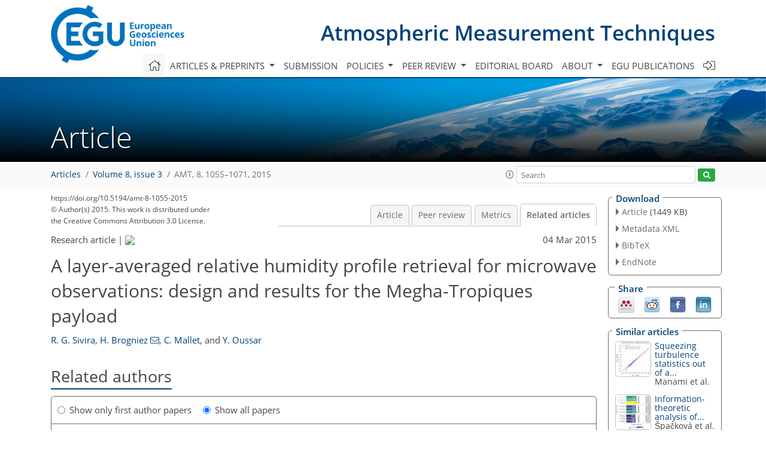

--- FILE ---
content_type: text/html
request_url: https://amt.copernicus.org/articles/8/1055/2015/amt-8-1055-2015-relations.html
body_size: 67046
content:
<!DOCTYPE html PUBLIC "-//W3C//DTD XHTML 1.0 Transitional//EN" "http://www.w3.org/TR/xhtml1/DTD/xhtml1-transitional.dtd">
<!--[if lt IE 7]>      <html xmlns="https://www.w3.org/1999/xhtml" xml:lang="en" lang="en" class="no-js lt-ie9 lt-ie8 lt-ie7 co-ui"> <![endif]-->
											<!--[if IE 7]>         <html  xmlns="https://www.w3.org/1999/xhtml" xml:lang="en" lang="en" class="no-js lt-ie9 lt-ie8 co-ui"> <![endif]-->
											<!--[if IE 8]>         <html xmlns="https://www.w3.org/1999/xhtml" xml:lang="en" lang="en" class="no-js lt-ie9 co-ui"> <![endif]-->
											<!--[if gt IE 8]><!--> <html xmlns="https://www.w3.org/1999/xhtml" xml:lang="en" lang="en" class="no-js co-ui"> <!--<![endif]--> 
											<!-- remove class no-js if js is available --><head>
                                                <!-- BEGIN_HEAD -->
                                                <meta http-equiv="Content-Type" content="text/html; charset=utf-8" />
                                                <meta charset="utf-8" />
                                                <meta name="viewport" content="width=device-width, initial-scale=1" />
                                                
                                                <meta name="theme-color" content="#000000" />
                                                <meta name="application-name" content="1" />
                                                <meta name="msapplication-TileColor" content="#FFFFFF" />
                                            <link rel="preconnect" crossorigin="" href="https://contentmanager.copernicus.org/" /><link rel="icon" size="16x16" href="https://www.atmospheric-measurement-techniques.net/favicon_copernicus_16x16_.ico" type="image/x-icon" /><link rel="icon" size="24x24" href="https://www.atmospheric-measurement-techniques.net/favicon_copernicus_24x24_.ico" type="image/x-icon" /><link rel="icon" size="32x32" href="https://www.atmospheric-measurement-techniques.net/favicon_copernicus_32x32_.ico" type="image/x-icon" /><link rel="icon" size="48x48" href="https://www.atmospheric-measurement-techniques.net/favicon_copernicus_48x48_.ico" type="image/x-icon" /><link rel="icon" size="64x64" href="https://www.atmospheric-measurement-techniques.net/favicon_copernicus_64x64_.ico" type="image/x-icon" /><link rel="icon" size="228x228" href="https://www.atmospheric-measurement-techniques.net/favicon_copernicus_228x228_.png" type="image/png-icon" /><link rel="icon" size="195x195" href="https://www.atmospheric-measurement-techniques.net/favicon_copernicus_195x195_.png" type="image/png-icon" /><link rel="icon" size="196x196" href="https://www.atmospheric-measurement-techniques.net/favicon_copernicus_196x196_.png" type="image/png-icon" /><link rel="icon" size="128x128" href="https://www.atmospheric-measurement-techniques.net/favicon_copernicus_128x128_.png" type="image/png-icon" /><link rel="icon" size="96x96" href="https://www.atmospheric-measurement-techniques.net/favicon_copernicus_96x96_.png" type="image/png-icon" /><link rel="apple-touch-icon-precomposed" size="180x180" href="https://www.atmospheric-measurement-techniques.net/favicon_copernicus_180x180_.png" type="image/png-icon" /><link rel="apple-touch-icon-precomposed" size="120x120" href="https://www.atmospheric-measurement-techniques.net/favicon_copernicus_120x120_.png" type="image/png-icon" /><link rel="apple-touch-icon-precomposed" size="152x152" href="https://www.atmospheric-measurement-techniques.net/favicon_copernicus_152x152_.png" type="image/png-icon" /><link rel="apple-touch-icon-precomposed" size="76x76" href="https://www.atmospheric-measurement-techniques.net/favicon_copernicus_76x76_.png" type="image/png-icon" /><link rel="apple-touch-icon-precomposed" size="57x57" href="https://www.atmospheric-measurement-techniques.net/favicon_copernicus_57x57_.ico" type="image/png-icon" /><link rel="apple-touch-icon-precomposed" size="144x144" href="https://www.atmospheric-measurement-techniques.net/favicon_copernicus_144x144_.png" type="image/png-icon" /><script type="text/javascript" src="https://cdn.copernicus.org/libraries/mustache/2.3.0/mustache.min.js"></script><script type="text/javascript" src="https://cdn.copernicus.org/libraries/jquery/1.11.1/jquery.min.js"></script><script type="text/javascript" src="https://cdn.copernicus.org/js/copernicus.min.js"></script><script type="text/javascript" src="https://cdn.copernicus.org/apps/htmlgenerator/js/htmlgenerator-v2.js"></script><script type="text/javascript" src="https://cdn.copernicus.org/libraries/photoswipe/4.1/photoswipe.min.js"></script><script type="text/javascript" src="https://cdn.copernicus.org/libraries/photoswipe/4.1/photoswipe-ui-default.min.js"></script><link rel="stylesheet" type="text/css" media="all" href="https://cdn.copernicus.org/libraries/dszparallexer/dzsparallaxer.css" /><script type="text/javascript" src="https://cdn.copernicus.org/libraries/dszparallexer/dzsparallaxer.js"></script><link rel="stylesheet" type="text/css" media="all" id="hasBootstrap" href="https://cdn.copernicus.org/libraries/bootstrap/current/css/bootstrap.min.css" /><link rel="stylesheet" type="text/css" media="all" href="https://cdn.copernicus.org/libraries/bootstrap/current/css/bootstrap-media.min.css" /><link rel="stylesheet" type="text/css" media="all" href="https://cdn.copernicus.org/libraries/bootstrap/current/css/bootstrap-grid.min.css" /><link rel="stylesheet" type="text/css" media="all" href="https://cdn.copernicus.org/libraries/bootstrap/current/css/bootstrap-reboot.min.css" /><script type="text/javascript" src="https://cdn.copernicus.org/libraries/bootstrap/current/js/popper.js"></script><script type="text/javascript" src="https://cdn.copernicus.org/libraries/bootstrap/current/js/bootstrap.min.js"></script><link rel="preconnect" crossorigin="" href="https://cdn.copernicus.org/" /><link rel="stylesheet" type="text/css" media="all" href="https://cdn.copernicus.org/libraries/unsemantic/unsemantic.min.css" /><link rel="stylesheet" type="text/css" media="all" href="https://cdn.copernicus.org/libraries/photoswipe/4.1/photoswipe.css" /><link rel="stylesheet" type="text/css" media="all" href="https://cdn.copernicus.org/libraries/photoswipe/4.1/dark-icon-skin/dark-icon-skin.css" /><link rel="stylesheet" type="text/css" media="all" href="https://cdn.copernicus.org/css/copernicus-min.css" /><link rel="stylesheet" type="text/css" media="all" href="https://cdn.copernicus.org/css/fontawesome.css" /><link rel="stylesheet" type="text/css" media="all" href="https://cdn.copernicus.org/fonts/FontAwesome/5.11.2_and_4.7.0/css/all.font.css" /><link rel="stylesheet" type="text/css" media="projection, handheld, screen, tty, tv, print" href="https://www.atmospheric-measurement-techniques.net/co_cms_font_open_sans_v_15.css" /><link rel="stylesheet" type="text/css" media="projection, handheld, screen, tty, tv, print" href="https://www.atmospheric-measurement-techniques.net/template_one_column_base_2023_202301261343_1676458272.css" /><link rel="stylesheet" type="text/css" media="print" href="https://www.atmospheric-measurement-techniques.net/template_one_column_base_print_2023_1674737524.css" /><script src="https://www.atmospheric-measurement-techniques.net/co_common.js" type="text/javascript">
</script><script src="https://www.atmospheric-measurement-techniques.net/co_auth_check.js" type="text/javascript">
</script><script src="https://www.atmospheric-measurement-techniques.net/onload_javascript_actions.js" type="text/javascript">
</script><script src="https://www.atmospheric-measurement-techniques.net/template-one-column_2023_1674737530.js" type="text/javascript">
</script><!-- END_HEAD --><meta name="global_projectID" content="400" /><meta name="global_pageID" content="1734" /><meta name="global_pageIdentifier" content="home" /><meta name="global_moBaseURL" content="https://meetingorganizer.copernicus.org/" /><meta name="global_projectShortcut" content="AMT" /><meta name="global_projectDomain" content="https://www.atmospheric-measurement-techniques.net/" />
<title>AMT - Relations - A layer-averaged relative humidity profile retrieval for microwave observations: design and results for the Megha-Tropiques payload</title>
<meta name="data-non-mobile-optimized-message" content="" /><script id="networker">
    window.isSafari = /^((?!chrome|android).)*safari/i.test(navigator.userAgent);

    /**
     *
     */
    function createToastsFunctionality() {
        const toastsWrapper = $('<div>')
                .attr('aria-live', 'polite')
                .attr('aria-atomic', 'true')
                .addClass('toasts-notifications-wrapper');
        $('body').append(toastsWrapper);
    }

    function isOS() {
        return [
                    'iPad Simulator',
                    'iPhone Simulator',
                    'iPod Simulator',
                    'iPad',
                    'iPhone',
                    'iPod'
                ].includes(navigator.platform)
                || (navigator.userAgent.includes("Mac") && "ontouchend" in document)
    }

    /**
     *
     * @param notificationContent
     */
    function addToast(notificationContent) {
        const toast = $('<div>').addClass('toast').attr('role', 'alert').attr('aria-live', 'assertive')
                .attr('aria-atomic', 'true').attr('data-autohide', 'false');
        const toastHeader = $('<div>').addClass('toast-header');
        const toastHeaderTitle = $('<strong>').addClass('mr-auto').html(notificationContent.title);
        const toastHeaderCloseButton = $('<button>').addClass('ml-2').addClass('mb-1').addClass('close').attr('type', 'button')
                .attr('data-dismiss', 'toast');
        const toastHeaderCloseIcon = $('<span>').attr('aria-hidden', 'true').html('&times;');

        let url = '';
        if (notificationContent.hasOwnProperty('url')) {
            url = notificationContent.url;
        } else {
            url = 'https://networker.copernicus.org/my-network';
        }
        const toastBody = $('<div>').addClass('toast-body').html('<a target="_blank" href="' + url + '">' + notificationContent.text + '</a>');
        $(toastHeaderCloseButton).append(toastHeaderCloseIcon);
        $(toastHeader).append(toastHeaderTitle);
        $(toastHeader).append(toastHeaderCloseButton);
        $(toast).append(toastHeader);
        $(toast).append(toastBody);

        $('.toasts-notifications-wrapper').append(toast);

        $('.toast').toast('show');
    }

    function coNetworker_sendUsersLocation(location, userHash, publicLabel, projectID, application) {

        if (templateHasBootstrap()) {
            createToastsFunctionality();
        }

        userHash = userHash || 'null';
        location = location || 'c_content_manager::getProjectTemplateMobileOpt';
        publicLabel = publicLabel || '';

        if (publicLabel === ''){
            publicLabel = location;
        }

        if (userHash !== null && userHash.length > 5) {
            try {
                if(typeof window.ws === 'undefined' || window.ws === null || !window.ws) {
                    window.ws = new WebSocket('wss://websockets.copernicus.org:8080');
                } else {
                    window.ws.close(1000);
                    window.ws = new WebSocket('wss://websockets.copernicus.org:8080');
                }
                const data = {
                    'type': 'status',
                    'action': 'start',
                    'data': {
                        'userIdentifier': userHash,
                        'projectID': projectID,
                        'coApp': application,
                        'location': location,
                        'publicLabel': publicLabel
                    }
                };
                if (window.ws === 1) {
                    window.ws.send(JSON.stringify(data));
                } else {
                    window.ws.onopen = function (msg) {
                        window.ws.send(JSON.stringify(data));
                        dispatchEvent(new CustomEvent('loadCommonNetworker'));
                    };

                    window.ws.onmessage = function (event) {
                        try {
                            const data = JSON.parse(event.data);

                            switch (data.type) {
                                case 'notification':
                                    const pushNotificationData = data.data;
                                    if (pushNotificationData.hasOwnProperty('user') && pushNotificationData.user.length > 5 && pushNotificationData.user === userHash) {
                                        window.showPushNotification(pushNotificationData);
                                    }
                                    break;
                            }
                        } catch (e) {
                            console.log(e);
                        }
                    }
                }
            } catch (e) {
                console.error(e);
            }

        }
    }

    window.showPushNotification = function (notificationContent) {
        showMessage(notificationContent);

        function showMessage(notificationContent){
            if (templateHasBootstrap()) {
                showBootstrapModal(notificationContent);
            }
        }

        function showBootstrapModal(notificationContent) {
            const randomId = getRandomInt(100,999);
            let modal = $('<div>').addClass('modal').attr('id', 'modal-notification' + randomId);
            let modalDialog = $('<div>').addClass('modal-dialog');
            let modalContent = $('<div>').addClass('modal-content');
            let modalBody = $('<div>').addClass('modal-body');
            let message = $('<div>').addClass('modal-push-message').html('<h3 class="mb-3">' + notificationContent.title + '</h3><p>' + notificationContent.text + '</p>');
            let buttonsWrapper = $('<div>').addClass('row');
            let buttonsWrapperCol = $('<div>').addClass('col-12').addClass('text-right');
            let buttonCancel = $('<button>').addClass('btn').addClass('btn-danger').addClass('mr-2').html('Cancel')
            let buttonSuccess = $('<button>').addClass('btn').addClass('btn-success').html('OK')

            $(buttonsWrapper).append(buttonsWrapperCol);
            $(buttonsWrapperCol).append(buttonCancel);
            $(buttonsWrapperCol).append(buttonSuccess);
            $(modalBody).append(message).append(buttonsWrapper);
            $(modalContent).append(modalBody);
            $(modalDialog).append(modalContent);
            $(modal).append(modalDialog);

            $(buttonCancel).on('click', (event) => {
                event.preventDefault();
                event.stopPropagation();
                event.stopImmediatePropagation();
                $(modal).modal('hide');
            });

            $(buttonSuccess).on('click', (event) => {
                event.preventDefault();
                event.stopPropagation();
                event.stopImmediatePropagation();
                $(modal).modal('hide');
                handleOnclickNotification(notificationContent);
            });
            $(modal).modal('show');

            setTimeout(() => {
                dispatchEvent(new CustomEvent('modalLoaded', {'detail': 'modal-notification' + randomId}));
            }, 1000);
        }

        window.addEventListener('modalLoaded', function (event) {
            setTimeout(() => {
                $('#' + event.detail).modal('hide');
            }, 9000);
        });

        function handleOnclickNotification(notificationContent) {
            if (notificationContent.hasOwnProperty('withConnect') && notificationContent.withConnect.length > 0) {
                acceptContactRequest(notificationContent);
            }

            if (notificationContent.hasOwnProperty('url')) {
                if (window.isSafari && isOS()) {
                    window.location.href = notificationContent.url;
                } else {
                    window.open(notificationContent.url, '_blank').focus();
                }
            } else {
                if (window.isSafari && isOS()) {
                    window.open('https://networker.copernicus.org/my-network', '_blank');
                } else {
                    window.open('https://networker.copernicus.org/my-network', '_blank').focus();
                }
            }
        }

        /**
         *
         * @param notificationContent
         */
        function acceptContactRequest(notificationContent) {
            const formData = new FormData();
            formData.append('r', notificationContent.userFrom);
            formData.append('a', 'a');

            $.ajax({
                url: 'https://networker.copernicus.org/handle-request-job',
                type: 'POST',
                data: formData,
                processData: false,
                contentType: false,
                xhrFields: {
                    withCredentials: true
                },
                beforeSend: function () {
                    $('.splash').fadeIn();
                    $('.lightbox').fadeIn();
                }
            })
                    .done(function (dataResponse) {
                        const data = JSON.parse(dataResponse);
                        let text = 'Please consider joining the text chat now.';
                        window.sendPushNotification({
                            title: window.userDataCommonNetworker.name + ' aims to chat with you.',
                            text: text,
                            user: data.message.userIdentifier,
                            url: notificationContent.url
                        });
                        $('.splash').fadeOut();
                        $('.lightbox').fadeOut();
                    })
                    .fail(function (error) {
                        $('.splash').fadeOut();
                        $('.lightbox').fadeOut();
                    });
        }
    }


    function templateHasBootstrap() {
        const bootstrap = document.getElementById('hasBootstrap');
        return bootstrap !== null && typeof bootstrap !== 'undefined';
    }

        coNetworker_sendUsersLocation();
    dispatchEvent(new CustomEvent('loadCommonNetworker'));

    function getRandomInt(min, max) {
        min = Math.ceil(min);
        max = Math.floor(max);
        return Math.floor(Math.random() * (max - min + 1)) + min;
    }
</script>

		<link rel="stylesheet" type="text/css" href="https://cdn.copernicus.org/libraries/photoswipe/4.1/dark-icon-skin/dark-icon-skin.css">
    <base href="/">

<link rel="stylesheet" type="text/css" href="https://cdn.copernicus.org/libraries/unsemantic/unsemantic.min.css">
<link rel="stylesheet" type="text/css" href="https://cdn.copernicus.org/libraries/jquery/1.11.1/ui/jquery-ui.min.css">
<link rel="stylesheet" type="text/css" href="https://cdn.copernicus.org/libraries/jquery/1.11.1/ui/jquery-ui-slider-pips.css">
<link rel="stylesheet" type="text/css" href="https://cdn.copernicus.org/libraries/photoswipe/4.1/photoswipe.css">
<link rel="stylesheet" type="text/css" href="https://cdn.copernicus.org/apps/htmlgenerator/css/htmlgenerator.css?v=1">
<meta name="citation_fulltext_world_readable" content="">
<meta name="citation_publisher" content="Copernicus GmbH"/>
<meta name="citation_title" content="A layer-averaged relative humidity profile retrieval for microwave observations: design and results for the Megha-Tropiques payload"/>
<meta name="citation_abstract" content="&lt;p&gt;&lt;strong class=&quot;journal-contentHeaderColor&quot;&gt;Abstract.&lt;/strong&gt; A statistical method trained and optimized to retrieve seven-layer relative humidity (RH) profiles is presented and evaluated with measurements from radiosondes. The method makes use of the microwave payload of the Megha-Tropiques platform, namely the SAPHIR sounder and the MADRAS imager. The approach, based on a generalized additive model (GAM), embeds both the physical and statistical characteristics of the inverse problem in the training phase, and no explicit thermodynamical constraint – such as a temperature profile or an integrated water vapor content – is provided to the model at the stage of retrieval. The model is built for cloud-free conditions in order to avoid the cases of scattering of the microwave radiation in the 18.7–183.31 GHz range covered by the payload. Two instrumental configurations are tested: a SAPHIR-MADRAS scheme and a SAPHIR-only scheme to deal with the stop of data acquisition of MADRAS in January 2013 for technical reasons. A comparison to learning machine algorithms (artificial neural network and support-vector machine) shows equivalent performance over a large realistic set, promising low errors (biases &lt; 2.2%RH) and scatters (correlations &gt; 0.8) throughout the troposphere (150–900 hPa). A comparison to radiosonde measurements performed during the international field experiment CINDY/DYNAMO/AMIE (winter 2011–2012) confirms these results for the mid-tropospheric layers (correlations between 0.6 and 0.92), with an expected degradation of the quality of the estimates at the surface and top layers. Finally a rapid insight of the estimated large-scale RH field from Megha-Tropiques is presented and compared to ERA-Interim.&lt;/p&gt;"/>
    <meta name="citation_publication_date" content="2015/03/04"/>
    <meta name="citation_online_date" content="2015/03/04"/>
<meta name="citation_journal_title" content="Atmospheric Measurement Techniques"/>
    <meta name="citation_volume" content="8"/>
    <meta name="citation_issue" content="3"/>
    <meta name="citation_issn" content="1867-1381"/>
<meta name="citation_doi" content="https://doi.org/10.5194/amt-8-1055-2015"/>
<meta name="citation_firstpage" content="1055"/>
<meta name="citation_lastpage" content="1071"/>
    <meta name="citation_author" content="Sivira, R. G."/>
        <meta name="citation_author_institution" content="Université Versailles St-Quentin; Sorbonne Universités, UPMC Univ. Paris 06; CNRS/INSU, LATMOS-IPSL, Guyancourt, France"/>
        <meta name="citation_author_institution" content="now at: Meteo Protect SAS, Paris, France"/>
    <meta name="citation_author" content="Brogniez, H."/>
        <meta name="citation_author_institution" content="Université Versailles St-Quentin; Sorbonne Universités, UPMC Univ. Paris 06; CNRS/INSU, LATMOS-IPSL, Guyancourt, France"/>
        <meta name="citation_author_orcid" content="0000-0003-0094-4127">
        <meta name="citation_author_email" content="helene.brogniez@latmos.ipsl.fr">
    <meta name="citation_author" content="Mallet, C."/>
        <meta name="citation_author_institution" content="Université Versailles St-Quentin; Sorbonne Universités, UPMC Univ. Paris 06; CNRS/INSU, LATMOS-IPSL, Guyancourt, France"/>
        <meta name="citation_author_orcid" content="0000-0002-0943-3510">
    <meta name="citation_author" content="Oussar, Y."/>
        <meta name="citation_author_institution" content="Laboratoire de Physique et d'Etudes des Matériaux (LPEM), UMR8213, ESPCI-ParisTech, Paris, France"/>

    <meta name="citation_reference" content="Aires, F. and Prigent, C.: A new neural network approach including first guess for retrieval of atmospheric water vapor, cloud liquid water path, surface temperature, and emissivities over land from satellite microwave observations, J. Geophys. Res., 106, 14887–14907, 2001.">
    <meta name="citation_reference" content="Aires, F., Bernardo, F., Brogniez, H., and Prigent, C.: An innovative calibration method for the inversion of satellite observations, J. Appl. Meteor. Climatol., 49, 2458–2473, 2010.">
    <meta name="citation_reference" content="Aires, F., Prigent, C., Bernardo, F., Jimenez, C., Saunders, R., and Brunel, P.: A Tool to Estimate Land-Surface Emissivities at Microwave frequencies (TELSEM) for use in numerical weather prediction, Q. J. Roy. Meteorol. Soc., 137(A), 690–699, 2011.">
    <meta name="citation_reference" content="Aires, F., Bernardo, F., and Prigent, C.: Atmospheric water-vapour profiling from passive microwave sounders over ocean and land. Part I: Methodology for the Megha-Tropiques mission, Q. J. Roy. Meteorol. Soc., 139, 852–864, 2013.">
    <meta name="citation_reference" content="Anandhi, A., Srinivas, V., Nanjundiah, R., and Kumar, D.: Downscaling precipitation to river basin in India for IPCC SRES scenarios using support vector machine, Int. J. Climatol., 28, 401–420, 2008.">
    <meta name="citation_reference" content="Aumann, H., Chahine, M., Gautier, C., Goldberg, M., Kalnay, E., McMillin, L., Revercomb, H., Rosenkranz, P., Smith, W., Staelin, D., Strow, L., and Sussking, J.: AIRS/AMSU/HSB on the Aqua mission: design, science objectives, data products and processing systems, IEEE Trans. Geosci. Remote Sens., 41, 253–264, 2003.">
    <meta name="citation_reference" content="Balabin, R. and Lomakina, E.: Support vector machine regression (SVR/LS-SVM). An alternative to neural networks (ANN) for analytical chemistry? Comparison of nonlinear methods on near infrared (NIR) spectroscopy data, Analyst, 136, 1703–1712, 2011.">
    <meta name="citation_reference" content="Beckmann, B. and Buishand, T.: Statistical downscaling relationships for precipitations in The Netherlands and North Germany, Int. J. Climatol., 22, 15–32, 2002.">
    <meta name="citation_reference" content="Belsley, D., Kuh, E., and Welsch, R.: Regression Diagnostics, in: Regression Diagnostics: identifying influential data and sources of collinearity, John Wiley &amp; Sons Inc., 1980.">
    <meta name="citation_reference" content="Bennartz, R. and Bauer, P.: Sensitivity of microwave radiances at 85–183 GHz to precipitating ice particles, Radio Sci., 38, 8075, https://doi.org/10.1029/2002RS002626, 2003.">
    <meta name="citation_reference" content="Bishop, C.: Neural networks for pattern recognition, vol. 1, Clarendon Press, Oxford, 1995.">
    <meta name="citation_reference" content="Blackwell, W.: A neural-network technique for the retrieval of atmospheric temperature and moisture profiles from high spectral resolution sounding data, IEEE Trans. Geosci. Remote Sens., 43, 2535–2546, 2005.">
    <meta name="citation_reference" content="Blankenship, C., Al-Khalaf, A., and Wilheit, T.: Retrieval of Water Vapor Profiles Using SSM/T-2 and SSM/I Data, J. Atmos. Sci., 57, 939–955, 2000.">
    <meta name="citation_reference" content="Brogniez, H. and Pierrehumbert, R.: Using microwave observations to assess large-scale control of free tropospheric water vapor in the mid-latitudes, Geophys. Res. Lett., 33, L14801, https://doi.org/10.1029/2006GL026240, 2006.">
    <meta name="citation_reference" content="Brogniez, H., Kirstetter, P.-E., and Eymard, L.: Expected improvements in the atmospheric humidity profile retrieval using the Megha-Tropiques microwave payload, Q. J. Roy. Meteorol. Soc., 139, 842–851, https://doi.org/10.1002/qj.1869, 2013.">
    <meta name="citation_reference" content="Buehler, S. and John, V. O.: A simple method to relate microwave radiances to Upper Tropospheric Humidity, J. Geophys. Res., 110, D02110, https://doi.org/10.1029/2004JD005111, 2004.">
    <meta name="citation_reference" content="Buehler, S. A., Kuvatov, M., and John, V. O.: Comparison of microwave satellite humidity data and radiosonde profiles: A case study, J. Geophys. Res., 109, D13103, https://doi.org/10.1029/2004JD004605, 2004.">
    <meta name="citation_reference" content="Buehler, S. A., Kuvatov, M., and John, V. O.: Scan asymmetries in AMSU-B data, Geophys. Res. Lett., 32, L24810, https://doi.org/10.1029/2005GL024747, 2005.">
    <meta name="citation_reference" content="Cabrera-Mercadier, C. and Staelin, D.: Passive microwave relative humidity retrievals using feedforward neural networks, IEEE Trans. Geosci. Remote Sens., 33, 1324–1328, 1995.">
    <meta name="citation_reference" content="Cawley, G. and Talbot, N.: Preventing Over-Fitting during Model Selection via Bayesian Regularisation of the Hyper-Parameters, J. Machine Learning Res., 8, 841–861, 2007.">
    <meta name="citation_reference" content="Chen, S., Billings, S., and Luo, W.: Orthogonal least squares methods and their application to non-linear system identification, Int. J. Control, 50, 1873–1896, 1989.">
    <meta name="citation_reference" content="Ciesielski, P., Yu, H., Johnson, R., Yoneyama, K., Katsumata, M., Long, C., Wang, J., Loehrer, S., Young, K., Williams, S., Brown, W., Braun, J., and Van Hove, T.: Quality-controlled upper-air sounding dayaset for DYNAMO/CINDY/AMIE: development and corrections, J. Atmos. Oceanic Technol., 31, 741–764, https://doi.org/10.1175/JTECH-D-13-00165.1, 2015.">
    <meta name="citation_reference" content="Clain, G., Brogniez, H., Payne, V. H., John, V. O., and Ming, L.: An assessment of SAPHIR calibration using quality tropical soundings, J. Atmos. Oceanic Technol., 32, 61–78, https://doi.org/10.1175/JTECH-D-14-00054.1, 2015.">
    <meta name="citation_reference" content="Davis, J., Eder, B., Nychka, D., and Yang, Q.: Modeling the effects of eteorology on Ozone in Houston using cluster analysis and generalized additive models, Atmos. Environ., 32, 2505–2520, 1998.">
    <meta name="citation_reference" content="Deblonde, G. and English, S.: Evaluation of the FASTEM-2 fast microwave oceanic surface emissivity model, Tech. Proc., 2001.">
    <meta name="citation_reference" content="Durre, I., Vose, R., and Wuertz, D.: Overview of the Integrated Global Radiosonde Archive, J. Climate, 19, 53–68, 2006.">
    <meta name="citation_reference" content="English, S., Guillou, C., Prigent, C., and Jones, D.: Aircraft measurements of water vapour continuum absorption at millimetre wavelengths, Q. J. Roy. Meteorol. Soc., 120, 603–625, 1994.">
    <meta name="citation_reference" content="Fetzer, E., Hulley, G., Lambrigsten, B., Manning, E., Blaisdell, J., Iredell, L., Sussking, J., Warner, J., Wei, Z., and Blackwell, W.: AIRS/AMSU/HSB version 6 changes from version 5, Tech. rep., NASA Jet Propulsion Laboratory, 2013.">
    <meta name="citation_reference" content="Franquet, S.: Contribution à l'étude du cycle hydologique par radiométrie hyperfréquence: algorithme de restitution (réseaux de neurones) et validation pour la vapeur d'eau (AMSU, SAPHIR) et les précipitations (AMSU, radars au sol BALTRAD), PhD thesis, Université de Paris 7, 2003.">
    <meta name="citation_reference" content="Gierens, K., Schumann, U., Helten, M., Smit, H., and Marenco, A.: A distribution law for relative humidity in the upper troposphere and lower stratosphere derived from three years of MOZAIC measurements, Ann. Geophys., 17, 1218–1226, https://doi.org/10.1007/s00585-999-1218-7, 1999.">
    <meta name="citation_reference" content="Gohil, B., Gairola, R., Mathur, A., Varma, A., Mahesh, C., Gangwar, R., and Pal, P.: Algorithms for retrieving geophysical parameters from the MADRAS and SAPHIR sensors of the Megha-Tropiques satellites: Indian scenario, Q. J. Roy. Meteorol. Soc., 139, 954–963, 2013.">
    <meta name="citation_reference" content="Goldberg, M., Crosby, D., and Zhou, L.: The Limb Adjustment of AMSU-A Observations: Methodology and Validation, J. Appl. Meteor., 40, 70–83, 2000.">
    <meta name="citation_reference" content="Hall, A. and Manabe, S.: Effect of water vapor feedback on internal and anthropogenic variations of the global hydrological cycleø, J. Geophys. Res., 105, 6935–6944, 2000.">
    <meta name="citation_reference" content="Hastie, T. and Tibshirani, R.: Generalized Additive Models, Chapman &amp; Hall/CRC, 1990.">
    <meta name="citation_reference" content="Hastie, T., Tibshirani, R., and Friedman, J.: The elements of statistical learning, Springer, 2009.">
    <meta name="citation_reference" content="Haykin, S.: Neural Networks: A Comprehensive Foundation, IEEE Press, New York, NY, USA, 1994.">
    <meta name="citation_reference" content="Held, I. and Soden, B.: Water vapour feedback and global warming, Annu. Rev. Energy Environn., 25, 441–475, 2000.">
    <meta name="citation_reference" content="Held, I. and Soden, B.: Robust responses of the hydrological cycle to global warming, J. Climate, 19, 3354–3360, 2006.">
    <meta name="citation_reference" content="Hong, G., Heygster, G., Miao, J., and Kunzi, K.: Detection of tropical deep convective clouds from AMSU-B water vapor channels measurements, J. Geophys. Res., 110, D05205, https://doi.org/10.1029/2004JD004949, 2005.">
    <meta name="citation_reference" content="Houze, R. and Betts, A.: Convection in GATE, Rev. Geophys., 19, 541–576, 1981.">
    <meta name="citation_reference" content="Karbou, F., Aires, F., Prigent, C., and Eymard, L.: Potential of Advanced Microwaves Sounding Unit-A (AMSU-A) and AMSU-B measurements for atmospheric temperature and humidity profiling over land, J. Geophys. Res., 110, D07109, https://doi.org/10.1029/2004JD005318, 2005.">
    <meta name="citation_reference" content="Karouche, N., Goldstein, C., Rosak, A., Malassingne, C., and Raju, G.: Megha-Tropiques satellite mission: in flight performances results, Geosci. Remote Sens. Symposium (IGARSS), 4684–4687, https://doi.org/10.1109/IGARSS.2012.6350420, 2012.">
    <meta name="citation_reference" content="Kohonen, T.: Self-organizing formation of topologically correct feature maps, Biological Cybernetics, 46, 59–69, 1982.">
    <meta name="citation_reference" content="Kohonen, T.: Self-Organizing maps, Springer series in Informations Sciences, 3rd edn., 2001.">
    <meta name="citation_reference" content="Kuo, C., Staelin, D., and Rosenkranz, P.: Statistical iterative scheme for estimating atmospheric relative humidity profiles, IEEE Transactions on Geoscience and Remote Sensing, 32, 254–260, 1994.">
    <meta name="citation_reference" content="Laurent, R. T. and Cook, R.: Leverage, local influence and curvature in nonlinear regression, Biometrika, 80, 99–106, 1993.">
    <meta name="citation_reference" content="Lee, Y., Wahba, G., and Ackerman, S.: Cloud classification of satellite radiance data by Multicategory Support Vectore Machines, J. Atmos. Oceanic Technol., 21, 159–169, 2004.">
    <meta name="citation_reference" content="Liu, Q. and Weng, F.: One-dimensional variational retrieval algorithm of temperature, water vapor and cloud water profiles from Advanced Microwave Sounding Unit (AMSU), IEEE Trans. Geosci. Remote Sens., 43, 1087–1095, 2005.">
    <meta name="citation_reference" content="Mallet, C., Moreau, E., Casagrande, L., and Klapisz, C.: Determination of integrated cloud liquid water path and total precipitable water from SSM/I data using a neural network algorithm, Int. J. Remote Sens., 23, 661–674, 1993.">
    <meta name="citation_reference" content="Matricardi, M., Chevallier, F., Kelly, G., and Thépaut, J.: An improved general fast radiative transfer model for the assimilation of radiance observations, Am. Meteorol. Soc., 130, 153–173, 2004.">
    <meta name="citation_reference" content="Mestre, O. and Hallegatte, S.: Predictors of tropical cyclone numbers and extreme hurricane intensities over the North Atlantic using Generalized Additive and Linear Models, J. Climate, 22, 633–648, 2009.">
    <meta name="citation_reference" content="Moradi, I., Soden, B., Ferraro, R., Arkin, P., and Vömel, H.: Assessing the quality of humidity measurements from global operational radiosonde sensors, J. Geophys. Res., 118, 8040–8053, 2013.">
    <meta name="citation_reference" content="Nash, J., Smout, R., Oakley, T., Pathack, B., and Kurnosenko, S.: WMO intercomparison of high quality radiosonde systems : Final report, WMO Report, p. 118, 2005.">
    <meta name="citation_reference" content="Pierrehumbert, R. and Roca, R.: Evidence for control of Atlantic subtropical humidity by large-scale advection, Geophys. Res. Lett., 25, 4537–4540, 1998.">
    <meta name="citation_reference" content="Pierrehumbert, R., Brogniez, H., and Roca, R.: On the relative humidity of the Earth's atmosphere, in: The Global Circulation of the Atmosphere, Princeton University Press, 143–185, 2007.">
    <meta name="citation_reference" content="Prigent, C., Aires, F., and Rossow, W.: Land surface microwave emissivities over the globe for a decade, B. Am. Meteorol. Soc., 87, 1572–1584, 2006.">
    <meta name="citation_reference" content="Qu, Z.: Cooperative Control of Dynamical Systems, 2009.">
    <meta name="citation_reference" content="Read, W. G., Waters, J. W., Wu, D. L., Stone, E., Shippony, Z., Smedley, A. C., Smallcomb, C. C., Oltmans, S., Kley, D., Smit, H. G. J., Mergenthaler, J., and Karki, M.: UARS Microwave Limb Sounder upper tropospheric humidity measurement: Method and validation, J. Geophys. Res., 106, 32207–32258, 2001.">
    <meta name="citation_reference" content="Read, W. G., Lambert, A., Bacmeister, J., Cofield, R. E., Christensen, L. E., Cuddy, D. T., Daffer, W. H., Drouin, B. J., Fetzer, E., Froidevaux, L., Fuller, R., Herman, R., Jarnot, R. F., Jiang, J. H., Jiang, Y. B., Kelly, K., Knosp, B. W., Kovalenko, L. J., Livesey, N. J., Liu, H.-C., Manney, G. L., Pickett, H. M., Pumphrey, H. C., Rosenlof, K. H., Sabounchi, X., Santee, M. L., Schwartz, M. J., Snyder, W. V., Stek, P. C., Su, H., Takacs, L. L., Thurstans, R. P., Vömel, H., Wagner, P. A., Waters, J. W., Webster, C. R., Weinstock, E. M., and Wu, D. L.: Aura Microwave Limb Sounder upper tropospheric and lower stratospheric H2O and relative humidity with respect to ice validation, J. Geophys. Res., 112, D24S35, https://doi.org/10.1029/2007JD008752, 2007.">
    <meta name="citation_reference" content="Rieder, M. and Kirchengast, G.: Physical-statistical retrieval of water vapor profiles using SSM/T-2 sounder data, Geophys. Res. Lett., 26, 1397–1400, 1999.">
    <meta name="citation_reference" content="Roca, R., Bergès, J.-C., Brogniez, H., Capderou, M., Chambon, P., Chomette, O., Cloché, S., Fiolleau, T., Jobard, I., Lémond, J., Ly, M., Picon, L., Raberanto, P., Szantai, A., and Viollier, M.: On the water and energy cycles in the Tropics, C.R. Geoscience, 342, 390–402, 2010.">
    <meta name="citation_reference" content="Rumelhart, D., Hinton&amp;dagger;, G., and Williams, R.: Learning internal representation by error propagation. in: Parallel Distributed Processing: Explorations in the Microstructure of Cognition, vol. 1, edited by: Rumelhart, D. E. and McClelland, J. L., 1986.">
    <meta name="citation_reference" content="Schaerer, G. and Wilheit, T. T.: A passive microwave technique for profiling of atmospheric water vapor, Radio Sci., 14, 371–375, 1979.">
    <meta name="citation_reference" content="Schmetz, J. and Turpeinen, O.: Estimation of the Upper Tropospheric Relative Humidity field from METEOSAT water vapor image data, J. Appl. Meteor., 27, 889–899, 1988.">
    <meta name="citation_reference" content="Scholkopf, B. and Smola, A.: Learning with Kernels, MIT Press, 2002.">
    <meta name="citation_reference" content="Sherwood, S., Roca, R., Weckwerth, T., and Andronova, N.: Tropospheric water vapor, convection and climate, Rev. Geophys., 48, RG2001, https://doi.org/10.1029/2009RG000301, 2010.">
    <meta name="citation_reference" content="Soden, B. and Bretherton, F.: Upper Tropospheric Relative Humidity from the GOES 6.7 Channel: Method and Climatology for July 1987, J. Geophys. Res., 98, 16669–16688, 1993.">
    <meta name="citation_reference" content="Spencer, R. and Braswell, W.: How dry is the tropical free troposphere? Implications for a global warming theory, B. Am. Meteorol. Soc., 78, 1097–1106, 1997.">
    <meta name="citation_reference" content="Stephens, G.: On the relationship between water vapor over the oceans and sea surface temperature, J. Climate, 3, 634–645, 1990.">
    <meta name="citation_reference" content="Stephens, G., Jackson, D., and Wittmeyer, I.: Global observations of Upper-Tropospheric water vapor derived from TOVSQ radiance data, J. Climate, 9, 305–326, 1996.">
    <meta name="citation_reference" content="Student: The probable error of a mean, Biometrika, 6, 1–25, 1908.">
    <meta name="citation_reference" content="Sun, B.-Y., Huang, D.-S., and Fang, H.-T.: Lidar signal denoising using Least-Squares Support Vector Machine, IEEE Signal Processing Lett., 12, 101–104, 2005.">
    <meta name="citation_reference" content="Suykens, J. A., Gestel, T. V., de Brabanter, J., de Moor, B., and Vandewalle, J.: Least Squares Support Vector Machines, World Scientific, 2002.">
    <meta name="citation_reference" content="Tripathi, S., Srinivas, V., and Nanjundiah, R.: Downscaling of precipitation for climate change scenarios: a support vectore machine approach, J. Hydrol., 330, 621–640, 2006.">
    <meta name="citation_reference" content="Ulaby, F., Moore, R., and Fung, A.: Microwave Remote Sensing Active and Passing Vol. 1: Microwave Remote Sensing Fundamentals and Radiometry, vol. 1, Addison-Wesley, 1981.">
    <meta name="citation_reference" content="Underwood, F.: Describing long-term trends in precipitation using generalized additive models, J. Hydrol., 364, 285–297, 2009.">
    <meta name="citation_reference" content="Van Dang, H., Lambrigsten, B., and Manning, E.: AIRS/AMSU/HSB version 6 Level 2 performance and test report, Tech. rep., NASA Jet Propulsion Laboratory, 2012.">
    <meta name="citation_reference" content="Venkat Ratnam, M., Basha, G., Krishna Murthy, B., and Jayaraman, A.: Relative humidity distribution from SAPHIR experiment onboard Megha-Tropiques satellite mission: Comparison with global radiosonde and other satellite and reanalysis datasets, J. Geophys. Res., 118, 9622–9630, 2013.">
    <meta name="citation_reference" content="Vrac, M., Marbaix, P., Paillard, D., and Naveau, P.: Non-linear statistical downscaling of present and LGM precipitation and temperatures over Europe, Clim. Past, 3, 669–682, https://doi.org/10.5194/cp-3-669-2007, 2007.">
    <meta name="citation_reference" content="Wang, J. and Zhang, L.: Systematic Errors in Global Radiosonde Precipitable Water Data from Comparisons with Ground-Based GPS Measurements, J. Climate, 21, 2218–2238, 2008.">
    <meta name="citation_reference" content="Wood, S.: Stable and efficient multiple smoothing parameter estimation for generalized additive models, J. Am. Statist. Assoc., 99, 673–686, 2004.">
    <meta name="citation_reference" content="Wood, S.: Generalized Additive Models, an Introduction with R, Chapman &amp; Hall/CRC, 2006.">
    <meta name="citation_reference" content="Wun-Hua, C., Jen-Ying, S., and Soushan, W.: Comparison of support-vector machines and back propagation neural networks in forecasting the six major Asian stock, Inderscience Enterprises Ltd, 1, 49–67, 2006.">
    <meta name="citation_pdf_url" content="https://amt.copernicus.org/articles/8/1055/2015/amt-8-1055-2015.pdf"/>
<meta name="citation_xml_url" content="https://amt.copernicus.org/articles/8/1055/2015/amt-8-1055-2015.xml"/>
    <meta name="fulltext_pdf" content="https://amt.copernicus.org/articles/8/1055/2015/amt-8-1055-2015.pdf"/>
<meta name="citation_language" content="English"/>
<meta name="libraryUrl" content="https://amt.copernicus.org/articles/"/>






<link rel="icon" href="https://www.atmospheric-measurement-techniques.net/favicon.ico" type="image/x-icon"/>






    <script type="text/javascript" src="https://cdn.copernicus.org/libraries/jquery/1.11.1/ui/jquery-ui.min.js"></script>
<script type="text/javascript" src="https://cdn.copernicus.org/libraries/jquery/1.11.1/ui/jquery-ui-slider-pips.js"></script>
<script type="text/javascript" src="https://cdn.copernicus.org/libraries/jquery/1.11.1/ui/template_jquery-ui-touch.min.js"></script>
<script type="text/javascript" src="https://cdn.copernicus.org/js/respond.js"></script>
<script type="text/javascript" src="https://cdn.copernicus.org/libraries/highstock/2.0.4/highstock.js"></script>
<script type="text/javascript" src="https://cdn.copernicus.org/apps/htmlgenerator/js/CoPublisher.js"></script>
<script type="text/x-mathjax-config">
MathJax.Hub.Config({
"HTML-CSS": { fonts: ["TeX"] ,linebreaks: { automatic: true, width: "90% container" } }
});
</script>
<script type="text/javascript" async  src="https://cdnjs.cloudflare.com/ajax/libs/mathjax/2.7.5/MathJax.js?config=MML_HTMLorMML-full"></script>

<script type="text/javascript" src="https://cdn.copernicus.org/libraries/photoswipe/4.1/photoswipe-ui-default.min.js"></script>
<script type="text/javascript" src="https://cdn.copernicus.org/libraries/photoswipe/4.1/photoswipe.min.js"></script>


		<script type="text/javascript">
			/* <![CDATA[ */
			 
			/* ]]> */
		</script>

		<style type="text/css">
			.top_menu { margin-right: 0!important; }
			
		</style>
	</head><body><header id="printheader" class="d-none d-print-block container">

    <img src="https://www.atmospheric-measurement-techniques.net/graphic_egu_claim_logo_blue.png" alt="" style="width: 508px; height: 223px;" />

</header>

<header class="d-print-none mb-n3 version-2023">

    <div class="container">

        <div class="row no-gutters mr-0 ml-0 align-items-center header-wrapper mb-lg-3">

            <div class="col-auto pr-3">

                <div class="layout__moodboard-logo-year-container">

                    <a class="layout__moodboard-logo-link" target="_blank" href="http://www.egu.eu">

                    <div class="layout__moodboard-logo">

                        <img src="https://www.atmospheric-measurement-techniques.net/graphic_egu_claim_logo_blue.png" alt="" style="width: 508px; height: 223px;" />

                    </div>

                    </a>

                </div>

            </div>

            <div class="d-none d-lg-block col text-md-right layout__title-desktop">

                <div class="layout__m-location-and-time">

                    <a class="moodboard-title-link" href="https://www.atmospheric-measurement-techniques.net/">

                    Atmospheric Measurement Techniques

                    </a>

                </div>

            </div>

            <div class="d-none d-md-block d-lg-none col text-md-right layout__title-tablet">

                <div class="layout__m-location-and-time">

                    <a class="moodboard-title-link" href="https://www.atmospheric-measurement-techniques.net/">

                    Atmospheric Measurement Techniques

                    </a>

                </div>

            </div>

            <div class="col layout__m-location-and-time-mobile d-md-none text-center layout__title-mobile">

                <a class="moodboard-title-link" href="https://www.atmospheric-measurement-techniques.net/">

                AMT

                </a>

            </div>

            <!-- End Logo -->

            <div class="col-auto text-right">

                <button class="navbar-toggler light mx-auto mr-sm-0" type="button" data-toggle="collapse" data-target="#navbar_menu" aria-controls="navbar_menu" aria-expanded="false" aria-label="Toggle navigation">

                    <span class="navbar-toggler-icon light"></span>

                </button>

            </div>

            <!-- Topbar -->

            <div class="topbar d-print-none">

                <!-- <iframe
				frameborder="0"
				id="co_auth_check_authiframecontainer"
				style="width: 179px; height: 57px; margin: 0; margin-bottom: 5px; margin-left: 10px; margin-top: -15px; padding: 0; border: none; overflow: hidden; background-color: transparent; display: none;"
				src=""></iframe> -->

            </div>

            <!-- End Topbar -->

        </div>

    </div>

    <div class="banner-navigation-breadcrumbs-wrapper">

        <div id="navigation">

            <nav class="container navbar navbar-expand-lg navbar-light"><!-- Logo -->

                <div class="collapse navbar-collapse CMSCONTAINER" id="navbar_menu">

                <div id="cmsbox_125138" class="cmsbox navbar-collapse"><button style="display: none;" class="navbar-toggler navigation-extended-toggle-button" type="button" data-toggle="collapse" data-target="#navbar_menu" aria-controls="navbarSupportedContent" aria-expanded="false" aria-label="Toggle navigation">
    <span class="navbar-toggler-icon"></span>
</button>
<div class="navbar-collapse CMSCONTAINER collapse show" id="navbarSupportedContent">
            <ul class="navbar-nav mr-auto no-styling">
                    <li class="nav-item  ">
                        <a target="_parent" class="nav-link active "  href="https://www.atmospheric-measurement-techniques.net/home.html"><i class='fal fa-home fa-lg' title='Home'></i></a>
                </li>
                    <li class="nav-item  megamenu ">
                        <a target="_self" class="nav-link dropdown-toggle  "  href="#" id="navbarDropdown10805" role="button" data-toggle="dropdown" aria-haspopup="true" aria-expanded="false">Articles & preprints
                            <span class="caret"></span></a>
                        <div class="dropdown-menu  level-1 " aria-labelledby="navbarDropdown10805">
                            <div class="container">
                                <div class="row">
                                <div class="col-md-12 col-lg-4 col-sm-12">
                                            <div class="dropdown-header">Recent</div>
                                        <div class="dropdown-item level-2  " style="list-style: none">
                                            <a   target="_parent" class="" href="https://amt.copernicus.org/">Recent papers</a>
                                    </div>
                                            <div class="dropdown-header">Highlights</div>
                                        <div class="dropdown-item level-2  " style="list-style: none">
                                            <a   target="_parent" class="" href="https://amt.copernicus.org/editors_choice.html">Editor's choice</a>
                                    </div>
                                            <div class="dropdown-header">Regular articles</div>
                                        <div class="dropdown-item level-2  " style="list-style: none">
                                            <a   target="_parent" class="" href="https://amt.copernicus.org/research_article.html">Research articles</a>
                                    </div>
                                        <div class="dropdown-item level-2  " style="list-style: none">
                                            <a   target="_parent" class="" href="https://amt.copernicus.org/review_article.html">Review articles</a>
                                    </div>
                                            </div>
                                            <div class="col-md-12 col-lg-4 col-sm-12">
                                            <div class="dropdown-header">Special issues</div>
                                        <div class="dropdown-item level-2  " style="list-style: none">
                                            <a   target="_parent" class="" href="https://amt.copernicus.org/special_issues.html">Published SIs</a>
                                    </div>
                                        <div class="dropdown-item level-2  " style="list-style: none">
                                            <a   target="_parent" class="" href="https://www.atmospheric-measurement-techniques.net/articles_and_preprints/scheduled_sis.html">Scheduled SIs</a>
                                    </div>
                                        <div class="dropdown-item level-2  " style="list-style: none">
                                            <a   target="_parent" class="" href="https://www.atmospheric-measurement-techniques.net/articles_and_preprints/how_to_apply_for_an_si.html">How to apply for an SI</a>
                                    </div>
                                            <div class="dropdown-header">Collections</div>
                                        <div class="dropdown-item level-2  " style="list-style: none">
                                            <a   target="_parent" class="" href="https://amt.copernicus.org/collections.html">Published collections</a>
                                    </div>
                                        <div class="dropdown-item level-2  " style="list-style: none">
                                            <a   target="_parent" class="" href="https://www.atmospheric-measurement-techniques.net/articles_and_preprints/how_to_add_an_article_to_a_collection.html">How to add an article to a collection</a>
                                    </div>
                                            <div class="dropdown-header">EGU Compilations</div>
                                        <div class="dropdown-item level-2  " style="list-style: none">
                                            <a   target="_blank" class="" href="https://encyclopedia-of-geosciences.net/">Encyclopedia of Geosciences</a>
                                    </div>
                                        <div class="dropdown-item level-2  " style="list-style: none">
                                            <a   target="_blank" class="" href="https://egusphere.net/">EGUsphere</a>
                                    </div>
                                            </div>
                                            <div class="col-md-12 col-lg-4 col-sm-12">
                                            <div class="dropdown-header">Alerts</div>
                                        <div class="dropdown-item level-2  " style="list-style: none">
                                            <a   target="_parent" class="" href="https://www.atmospheric-measurement-techniques.net/articles_and_preprints/subscribe_to_alerts.html">Subscribe to alerts</a>
                                    </div>
                                </div>
                                </div>
                            </div>
                        </div>
                </li>
                    <li class="nav-item  ">
                        <a target="_parent" class="nav-link  "  href="https://www.atmospheric-measurement-techniques.net/submission.html">Submission</a>
                </li>
                    <li class="nav-item  dropdown ">
                        <a target="_self" class="nav-link dropdown-toggle  "  href="#" id="navbarDropdown10809" role="button" data-toggle="dropdown" aria-haspopup="true" aria-expanded="false">Policies
                            <span class="caret"></span></a>
                        <div class="dropdown-menu  level-1 " aria-labelledby="navbarDropdown10809">
                            <div >
                                <div >
                                <div class="col-md-12 col-lg-12 col-sm-12">
                                        <div class="dropdown-item level-2  " style="list-style: none">
                                            <a   target="_parent" class="" href="https://www.atmospheric-measurement-techniques.net/policies/licence_and_copyright.html">Licence & copyright</a>
                                    </div>
                                        <div class="dropdown-item level-2  " style="list-style: none">
                                            <a   target="_parent" class="" href="https://www.atmospheric-measurement-techniques.net/policies/general_terms.html">General terms</a>
                                    </div>
                                        <div class="dropdown-item level-2  " style="list-style: none">
                                            <a   target="_parent" class="" href="https://www.atmospheric-measurement-techniques.net/policies/publication_policy.html">Publication policy</a>
                                    </div>
                                        <div class="dropdown-item level-2  " style="list-style: none">
                                            <a   target="_parent" class="" href="https://www.atmospheric-measurement-techniques.net/policies/ai_policy.html">AI policy</a>
                                    </div>
                                        <div class="dropdown-item level-2  " style="list-style: none">
                                            <a   target="_parent" class="" href="https://www.atmospheric-measurement-techniques.net/policies/data_policy.html">Data policy</a>
                                    </div>
                                        <div class="dropdown-item level-2  " style="list-style: none">
                                            <a   target="_parent" class="" href="https://www.atmospheric-measurement-techniques.net/policies/publication_ethics.html">Publication ethics</a>
                                    </div>
                                        <div class="dropdown-item level-2  " style="list-style: none">
                                            <a   target="_parent" class="" href="https://www.atmospheric-measurement-techniques.net/policies/competing_interests_policy.html">Competing interests policy</a>
                                    </div>
                                        <div class="dropdown-item level-2  " style="list-style: none">
                                            <a   target="_parent" class="" href="https://www.atmospheric-measurement-techniques.net/policies/appeals_and_complaints.html">Appeals & complaints</a>
                                    </div>
                                        <div class="dropdown-item level-2  " style="list-style: none">
                                            <a   target="_parent" class="" href="https://www.atmospheric-measurement-techniques.net/policies/proofreading_guidelines.html">Proofreading guidelines</a>
                                    </div>
                                        <div class="dropdown-item level-2  " style="list-style: none">
                                            <a   target="_parent" class="" href="https://www.atmospheric-measurement-techniques.net/policies/obligations_for_authors.html">Obligations for authors</a>
                                    </div>
                                        <div class="dropdown-item level-2  " style="list-style: none">
                                            <a   target="_parent" class="" href="https://www.atmospheric-measurement-techniques.net/policies/obligations_for_editors.html">Obligations for editors</a>
                                    </div>
                                        <div class="dropdown-item level-2  " style="list-style: none">
                                            <a   target="_parent" class="" href="https://www.atmospheric-measurement-techniques.net/policies/obligations_for_referees.html">Obligations for referees</a>
                                    </div>
                                        <div class="dropdown-item level-2  " style="list-style: none">
                                            <a   target="_parent" class="" href="https://www.atmospheric-measurement-techniques.net/policies/author_name_change.html">Inclusive author name-change policy</a>
                                    </div>
                                        <div class="dropdown-item level-2  " style="list-style: none">
                                            <a   target="_parent" class="" href="https://www.atmospheric-measurement-techniques.net/policies/inclusivity_in_global_research.html">Inclusivity in global research</a>
                                    </div>
                                </div>
                                </div>
                            </div>
                        </div>
                </li>
                    <li class="nav-item  dropdown ">
                        <a target="_self" class="nav-link dropdown-toggle  "  href="#" id="navbarDropdown1736" role="button" data-toggle="dropdown" aria-haspopup="true" aria-expanded="false">Peer review
                            <span class="caret"></span></a>
                        <div class="dropdown-menu  level-1 " aria-labelledby="navbarDropdown1736">
                            <div >
                                <div >
                                <div class="col-md-12 col-lg-12 col-sm-12">
                                        <div class="dropdown-item level-2  " style="list-style: none">
                                            <a   target="_parent" class="" href="https://www.atmospheric-measurement-techniques.net/peer_review/interactive_review_process.html">Interactive review process</a>
                                    </div>
                                        <div class="dropdown-item level-2  " style="list-style: none">
                                            <a   target="_parent" class="" href="https://www.atmospheric-measurement-techniques.net/peer_review/finding_an_editor.html">Finding an editor</a>
                                    </div>
                                        <div class="dropdown-item level-2  " style="list-style: none">
                                            <a   target="_parent" class="" href="https://www.atmospheric-measurement-techniques.net/peer_review/review_criteria.html">Review criteria</a>
                                    </div>
                                        <div class="dropdown-item level-2  " style="list-style: none">
                                            <a data-non-mobile-optimized="1"  target="_parent" class="" href="https://editor.copernicus.org/AMT/my_manuscript_overview">Manuscript tracking</a>
                                    </div>
                                        <div class="dropdown-item level-2  " style="list-style: none">
                                            <a   target="_parent" class="" href="https://www.atmospheric-measurement-techniques.net/peer_review/reviewer_recognition.html">Reviewer recognition</a>
                                    </div>
                                </div>
                                </div>
                            </div>
                        </div>
                </li>
                    <li class="nav-item  ">
                        <a target="_parent" class="nav-link  "  href="https://www.atmospheric-measurement-techniques.net/editorial_board.html">Editorial board</a>
                </li>
                    <li class="nav-item  dropdown ">
                        <a target="_self" class="nav-link dropdown-toggle  "  href="#" id="navbarDropdown6036" role="button" data-toggle="dropdown" aria-haspopup="true" aria-expanded="false">About
                            <span class="caret"></span></a>
                        <div class="dropdown-menu  level-1 " aria-labelledby="navbarDropdown6036">
                            <div >
                                <div >
                                <div class="col-md-12 col-lg-12 col-sm-12">
                                        <div class="dropdown-item level-2  " style="list-style: none">
                                            <a   target="_parent" class="" href="https://www.atmospheric-measurement-techniques.net/about/aims_and_scope.html">Aims & scope</a>
                                    </div>
                                        <div class="dropdown-item level-2  " style="list-style: none">
                                            <a   target="_parent" class="" href="https://www.atmospheric-measurement-techniques.net/about/subject_areas.html">Subject areas</a>
                                    </div>
                                        <div class="dropdown-item level-2  " style="list-style: none">
                                            <a   target="_parent" class="" href="https://www.atmospheric-measurement-techniques.net/about/manuscript_types.html">Manuscript types</a>
                                    </div>
                                        <div class="dropdown-item level-2  " style="list-style: none">
                                            <a   target="_parent" class="" href="https://www.atmospheric-measurement-techniques.net/about/article_processing_charges.html">Article processing charges</a>
                                    </div>
                                        <div class="dropdown-item level-2  " style="list-style: none">
                                            <a   target="_parent" class="" href="https://www.atmospheric-measurement-techniques.net/about/financial_support.html">Financial support</a>
                                    </div>
                                        <div class="dropdown-item level-2  " style="list-style: none">
                                            <a   target="_parent" class="" href="https://www.atmospheric-measurement-techniques.net/about/news_and_press.html">News & press</a>
                                    </div>
                                        <div class="dropdown-item level-2  " style="list-style: none">
                                            <a   target="_parent" class="" href="https://www.atmospheric-measurement-techniques.net/about/egu_resources.html">EGU resources</a>
                                    </div>
                                        <div class="dropdown-item level-2  " style="list-style: none">
                                            <a   target="_parent" class="" href="https://www.atmospheric-measurement-techniques.net/about/promote_your_work.html">Promote your work</a>
                                    </div>
                                        <div class="dropdown-item level-2  " style="list-style: none">
                                            <a   target="_parent" class="" href="https://www.atmospheric-measurement-techniques.net/about/journal_statistics.html">Journal statistics</a>
                                    </div>
                                        <div class="dropdown-item level-2  " style="list-style: none">
                                            <a   target="_parent" class="" href="https://www.atmospheric-measurement-techniques.net/about/journal_metrics.html">Journal metrics</a>
                                    </div>
                                        <div class="dropdown-item level-2  " style="list-style: none">
                                            <a   target="_parent" class="" href="https://www.atmospheric-measurement-techniques.net/about/abstracted_and_indexed.html">Abstracted & indexed</a>
                                    </div>
                                        <div class="dropdown-item level-2  " style="list-style: none">
                                            <a   target="_parent" class="" href="https://www.atmospheric-measurement-techniques.net/about/article_level_metrics.html">Article level metrics</a>
                                    </div>
                                        <div class="dropdown-item level-2  " style="list-style: none">
                                            <a   target="_parent" class="" href="https://www.atmospheric-measurement-techniques.net/about/faqs.html">FAQs</a>
                                    </div>
                                        <div class="dropdown-item level-2  " style="list-style: none">
                                            <a   target="_parent" class="" href="https://www.atmospheric-measurement-techniques.net/about/contact.html">Contact</a>
                                    </div>
                                        <div class="dropdown-item level-2  " style="list-style: none">
                                            <a   target="_parent" class="" href="https://www.atmospheric-measurement-techniques.net/about/xml_harvesting_and_oai-pmh.html">XML harvesting & OAI-PMH</a>
                                    </div>
                                </div>
                                </div>
                            </div>
                        </div>
                </li>
                    <li class="nav-item  ">
                        <a target="_parent" class="nav-link  "  href="https://www.atmospheric-measurement-techniques.net/egu_publications.html">EGU publications</a>
                </li>
                    <li class="nav-item  ">
                        <a target="_blank" class="nav-link  " data-non-mobile-optimized="1" href="https://editor.copernicus.org/AMT/"><i class='fal fa-sign-in-alt fa-lg' title='Login'></i></a>
                </li>
                <!-- Topbar -->
                <li class="d-print-none d-lg-none pt-2 topbar-mobile">
                    <!-- <iframe
				frameborder="0"
				id="co_auth_check_authiframecontainer"
				style="width: 179px; height: 57px; margin: 0; margin-bottom: 5px; margin-left: 10px; margin-top: -15px; padding: 0; border: none; overflow: hidden; background-color: transparent; display: none;"
				src=""></iframe> -->
                </li>
                <!-- End Topbar -->
            </ul>
</div>
</div></div>

            </nav>

        </div>

        <section id="banner" class="banner dzsparallaxer use-loading auto-init height-is-based-on-content mode-scroll loaded dzsprx-readyall">

            <div class="divimage dzsparallaxer--target layout__moodboard-banner" data-src="" style=""></div>

            <div id="headers-content-container" class="container CMSCONTAINER">



            <div id="cmsbox_125194" class="cmsbox ">            <span class="header-small text-uppercase">&nbsp;</span>
            <h1 class="display-4 header-get-function home-header hide-md-on-version2023">
                    Article
&nbsp;
            </h1>
</div></div>

        </section>



        <div id="breadcrumbs" class="breadcrumbs">

            <div class="container">

                <div class="row align-items-center">

                    <div class="d-none d-sm-block text-nowrap pageactions"></div>

                    <!-- START_SEARCH -->

                    <!-- END_SEARCH -->

                    <!-- The template part snippet fo breadcrubs is in source code-->

                    <div class="justify-content-between col-auto col-md CMSCONTAINER" id="breadcrumbs_content_container"><div id="cmsbox_1088569" class="cmsbox "><!-- tpl: templates/get_functions/get_breadcrumbs/index -->
<!-- START_BREADCRUMBS_CONTAINER -->
<ol class="breadcrumb">
    <li class="breadcrumb-item"><a href="https://amt.copernicus.org/">Articles</a></li><li class="breadcrumb-item"><a href="https://amt.copernicus.org/articles/8/issue3.html">Volume 8, issue 3</a></li><li class="breadcrumb-item active">AMT, 8, 1055&ndash;1071, 2015</li>
</ol>
<!-- END_BREADCRUMBS_CONTAINER -->
</div></div>

                    <div class="col col-md-4 text-right page-search CMSCONTAINER" id="search_content_container"><div id="cmsbox_1088503" class="cmsbox "><!-- v1.31 -->
<!-- 1.31: added placeholder for test system sanitizing-->
<!-- 1.3: #855 -->
<!-- 1.2: #166 -->
<!-- CMS ressources/FinderBreadcrumbBox.html -->
<!-- START_SITE_SEARCH -->
<!-- Root element of PhotoSwipe. Must have class pswp. -->
<div class="pswp" tabindex="-1" role="dialog" aria-hidden="true" >

    <!-- Background of PhotoSwipe.
         It's a separate element as animating opacity is faster than rgba(). -->
    <div class="pswp__bg"></div>

    <!-- Slides wrapper with overflow:hidden. -->
    <div class="pswp__scroll-wrap">

        <!-- Container that holds slides.
            PhotoSwipe keeps only 3 of them in the DOM to save memory.
            Don't modify these 3 pswp__item elements, data is added later on. -->
        <div class="pswp__container">
            <div class="pswp__item"></div>
            <div class="pswp__item"></div>
            <div class="pswp__item"></div>
        </div>

        <!-- Default (PhotoSwipeUI_Default) interface on top of sliding area. Can be changed. -->
        <div class="pswp__ui pswp__ui--hidden">

            <div class="pswp__top-bar">

                <!--  Controls are self-explanatory. Order can be changed. -->

                <div class="pswp__counter"></div>

                <button class="pswp__button pswp__button--close" title="Close (Esc)"></button>


                <button class="pswp__button pswp__button--fs" title="Toggle fullscreen"></button>

                <!-- Preloader demo http://codepen.io/dimsemenov/pen/yyBWoR -->
                <!-- element will get class pswp__preloader--active when preloader is running -->
                <div class="pswp__preloader">
                    <div class="pswp__preloader__icn">
                        <div class="pswp__preloader__cut">
                            <div class="pswp__preloader__donut"></div>
                        </div>
                    </div>
                </div>
            </div>

            <div class="pswp__share-modal pswp__share-modal--hidden pswp__single-tap">
                <div class="pswp__share-tooltip"></div>
            </div>

            <button class="pswp__button pswp__button--arrow--left" title="Previous (arrow left)">
            </button>

            <button class="pswp__button pswp__button--arrow--right" title="Next (arrow right)">
            </button>

            <div class="pswp__caption ">
                <div class="pswp__caption__center"></div>
            </div>

        </div>

    </div>

</div>
<div class="row align-items-center no-gutters py-1" id="search-wrapper">

    <div class="col-auto pl-0 pr-1">
        <a id="templateSearchInfoBtn" role="button" tabindex="99" data-container="body" data-toggle="popover" data-placement="bottom" data-trigger="click"><span class="fal fa-info-circle"></span></a>
    </div>

    <div class="col pl-0 pr-1">
        <input type="search" placeholder="Search" name="q" class="form-control form-control-sm" id="search_query_solr"/>
    </div>
    <div class="col-auto pl-0">
        <button title="Start site search" id="start_site_search_solr" class="btn btn-sm btn-success"><span class="co-search"></span></button>
    </div>
</div>

<div class="text-left">
    <div id="templateSearchInfo" class="d-none">
        <div>
            <p>
                Multiple terms: term1 term2<br />
                <i>red apples</i><br />
                returns results with all terms like:<br />
                <i>Fructose levels in <strong>red</strong> and <strong>green</strong> apples</i><br />
            </p>
            <p>
                Precise match in quotes: "term1 term2"<br />
                <i>"red apples"</i><br />
                returns results matching exactly like:<br />
                <i>Anthocyanin biosynthesis in <strong>red apples</strong></i><br />
            </p>

            <p>
                Exclude a term with -: term1 -term2<br />
                <i>apples -red</i><br />
                returns results containing <i><strong>apples</strong></i> but not <i><strong>red</strong></i>:<br />
                <i>Malic acid in green <strong>apples</strong></i><br />
            </p>
        </div>
    </div>

    <div class="modal " id="templateSearchResultModal" role="dialog" aria-labelledby="Search results" aria-hidden="true">
        <div class="modal-dialog modal-lg modal-dialog-centered">
            <div class="modal-content">
                <div class="modal-header modal-header--sticky shadow one-column d-block">
                    <div class="row no-gutters mx-1">
                        <div class="col mr-3">
                                <h1 class="" id="resultsSearchHeader"><span id="templateSearchResultNr"></span> hit<span id="templateSearchResultNrPlural">s</span> for <span id="templateSearchResultTerm"></span></h1>
                            </div>
                        <div class="col-auto">
                            <a id="scrolltopmodal" href="javascript:void(0)" onclick="scrollModalTop();" style="display: none;"><i class="co-home"></i></a>

                        </div>
                        <div class="col-auto">
                                <button data-dismiss="modal" aria-label="Close" class="btn btn-danger mt-1">Close</button>
                            </div>
                    </div>
                </div>
                <div class="modal-body one-column">
                    <!-- $$co-sanitizing-slot1$$ -->
                    <div class="grid-container mx-n3"><div class="grid-85 tablet-grid-85">
                        <button aria-label="Refine" id="refineSearchModal" class="btn btn-primary float-left mt-4">Refine your search</button>
                        <button aria-label="Refine" id="refineSearchModalHide" class="btn btn-danger float-left d-none mt-4">Hide refinement</button>
                    </div></div>
                    <div class="grid-container mx-n3"><div class="grid-100 tablet-grid-100"><div id="templateRefineSearch" class="d-none"></div></div></div>

                <div id="templateSearchResultContainer" class="searchResultsModal mx-n3"></div>
                <div class="grid-container mb-0"><div class="grid-100 tablet-grid-100"><div id="templateSearchResultContainerEmpty" class="co-notification d-none">There are no results for your search term.</div></div></div>
            </div>

            </div>
        </div>
    </div>
</div>

    <!-- feedback network problems -->
    <div class="modal " id="templateSearchErrorModal1"  role="dialog" aria-labelledby="Search results" aria-hidden="true">
        <div class="modal-dialog modal-lg modal-dialog-centered">
            <div class="modal-content p-3">
                <div class="modal-body text-left">
                    <h1 class="mt-0 pt-0">Network problems</h1>
                    <div class="co-error">We are sorry, but your search could not be completed due to network problems. Please try again later.</div>
                </div>
            </div>
        </div>
    </div>

    <!-- feedback server timeout -->
    <div class="modal " id="templateSearchErrorModal2" role="dialog" aria-labelledby="Search results" aria-hidden="true">
        <div class="modal-dialog modal-lg modal-dialog-centered">
            <div class="modal-content p-3">
                <div class="modal-body text-left">
                    <h1 class="mt-0 pt-0">Server timeout</h1>
                    <div class="co-error">We are sorry, but your search could not be completed due to server timeouts. Please try again later.</div>
                </div>
            </div>
        </div>
    </div>

    <!-- feedback invalid search term -->
    <div class="modal " id="templateSearchErrorModal3"  role="dialog" aria-labelledby="Search results" aria-hidden="true">
        <div class="modal-dialog modal-lg modal-dialog-centered">
            <div class="modal-content p-3">
                <div class="modal-body text-left">
                    <h1 class="mt-0 pt-0">Empty search term</h1>
                    <div class="co-error">You have applied the search with an empty search term. Please revisit and try again.</div>
                </div>
            </div>
        </div>
    </div>

    <!-- feedback too many requests -->
    <div class="modal " id="templateSearchErrorModal4"  role="dialog" aria-labelledby="Search results" aria-hidden="true">
        <div class="modal-dialog modal-lg modal-dialog-centered">
            <div class="modal-content p-3">
                <div class="modal-body text-left">
                    <h1 class="mt-0 pt-0">Too many requests</h1>
                    <div class="co-error">We are sorry, but we have received too many parallel search requests. Please try again later.</div>
                </div>
            </div>
        </div>
    </div>

    <!-- loading -->
    <div class="modal " id="templateSearchLoadingModal"  role="dialog" aria-labelledby="Search results" aria-hidden="true">
        <div class="modal-dialog modal-sm modal-dialog-centered">
            <div class="modal-content p-3 co_LoadingDotsContainer">
                <div class="modal-body">
                    <div class="text">Searching</div>
                    <div class="dots d-flex justify-content-center"><div class="dot"></div><div class="dot"></div><div class="dot"></div></div></div>
            </div>
        </div>
    </div>

</div>
<style>
    /*.modal {*/
    /*    background: rgba(255, 255, 255, 0.8);*/
    /*}*/
    .modal-header--sticky {
        position: sticky;
        top: 0;
        background-color: inherit;
        z-index: 1055;
    }
    .grid-container
    {
        margin-bottom: 1em;
        /*padding-left: 0;*/
        /*padding-right: 0;*/
    }
    #templateSearchInfo{
        display: none;
        background-color: var(--background-color-primary);
        margin-top: 1px;
        z-index: 5;
        border: 1px solid var(--color-primary);
        opacity: .8;
        font-size: .7rem;
        border-radius: .25rem;
    }


    #templateSearchLoadingModal .co_LoadingDotsContainer
    {
        z-index: 1000;
    }
    #templateSearchLoadingModal .co_LoadingDotsContainer .text
    {
        text-align: center;
        font-weight: bold;
        padding-bottom: 1rem;
    }
    #templateSearchLoadingModal .co_LoadingDotsContainer .dot
    {
        background-color: #0072BC;
        border: 2px solid white;
        border-radius: 50%;
        float: left;
        height: 2rem;
        width: 2rem;
        margin: 0 5px;
        -webkit-transform: scale(0);
        transform: scale(0);
        -webkit-animation: animation_dots_breath 1000ms ease infinite 0ms;
        animation: animation_dots_breath 1000ms ease infinite 0ms;
    }
    #templateSearchLoadingModal .co_LoadingDotsContainer .dot:nth-child(2)
    {
        -webkit-animation: animation_dots_breath 1000ms ease infinite 300ms;
        animation: animation_dots_breath 1000ms ease infinite 300ms;
    }
    #templateSearchLoadingModal .co_LoadingDotsContainer .dot:nth-child(3)
    {
        -webkit-animation: animation_dots_breath 1000ms ease infinite 600ms;
        animation: animation_dots_breath 1000ms ease infinite 600ms;
    }
    #templateSearchResultModal [class*="grid-"] {
        padding-left: 10px !important;
        padding-right: 10px !important;
    }
    #templateSearchResultTerm {
        font-weight: bold;
    }

    #resultsSearchHeader {
        display: block !important;
    }
    #scrolltopmodal {
        font-size: 3.0em;
        margin-top: 0 !important;
        margin-right: 15px;
    }

    @-webkit-keyframes animation_dots_breath {
        50% {
            -webkit-transform: scale(1);
            transform: scale(1);
            opacity: 1;
        }
        100% {
            opacity: 0;
        }
    }
    @keyframes animation_dots_breath {
        50% {
            -webkit-transform: scale(1);
            transform: scale(1);
            opacity: 1;
        }
        100% {
            opacity: 0;
        }
    }

    @media (min-width: 768px) and (max-width: 991px) {
        #templateSearchResultModal .modal-dialog {
            max-width: 90%;
        }
    }

</style>
<script>

    if(document.querySelector('meta[name="global_moBaseURL"]').content == "https://meetingorganizer.copernicus.org/")
        FINDER_URL = document.querySelector('meta[name="global_moBaseURL"]').content.replace('meetingorganizer', 'finder-app')+"search/library.php";
    else
        FINDER_URL = document.querySelector('meta[name="global_moBaseURL"]').content.replace('meetingorganizer', 'finder')+"search/library.php";

    SEARCH_INPUT = document.getElementById('search_query_solr');
    SEARCH_INPUT_MODAL = document.getElementById('search_query_modal');
    searchRunning = false;

    offset = 20;
    INITIAL_OFFSET = 20;

    var MutationObserver = window.MutationObserver || window.WebKitMutationObserver || window.MozMutationObserver;
    const targetNodeSearchModal = document.getElementById("templateSearchResultModal");
    const configSearchModal = { attributes: true, childList: true, subtree: true };

    // Callback function to execute when mutations are observed
    const callbackSearchModal = (mutationList, observer) => {
        for (const mutation of mutationList) {
            if (mutation.type === "childList") {
                // console.log("A child node has been added or removed.");
                picturesGallery();
            } else if (mutation.type === "attributes") {
                // console.log(`The ${mutation.attributeName} attribute was modified.`);
            }
        }
    };

    // Create an observer instance linked to the callback function
    const observer = new MutationObserver(callbackSearchModal);

    // Start observing the target node for configured mutations
    observer.observe(targetNodeSearchModal, configSearchModal);

    function _addEventListener()
    {
        document.getElementById('search_query_solr').addEventListener('keypress', (e) => {
            if (e.key === 'Enter')
                _runSearch();
        });
        document.getElementById('start_site_search_solr').addEventListener('click', (e) => {
            _runSearch();
            e.stopPropagation();
            e.stopImmediatePropagation();
            return false;
        });

        $('#templateSearchResultModal').scroll(function() {
            if ($(this).scrollTop()) {
                $('#scrolltopmodal:hidden').stop(true, true).fadeIn().css("display","inline-block");
            } else {
                $('#scrolltopmodal').stop(true, true).fadeOut();
            }
        });

    }

    function scrollModalTop()
    {
        $('#templateSearchResultModal').animate({ scrollTop: 0 }, 'slow');
        // $('#templateSearchResultModal').scrollTop(0);

    }

    function picturesGallery()
    {
        $('body').off('click', '.paperlist-avatar img');
        $('body').off('click', '#templateSearchResultContainer .paperlist-avatar img');
        searchPaperListAvatar = [];
        searchPaperListAvatarThumb = [];
        search_pswpElement = document.querySelectorAll('.pswp')[0];
        if (typeof search_gallery != "undefined") {
            search_gallery = null;
        }
        $('body').on('click', '#templateSearchResultContainer .paperlist-avatar img', function (e) {
            if(searchPaperListAvatarThumb.length === 0 && searchPaperListAvatar.length === 0) {
                $('#templateSearchResultContainer .paperlist-avatar img').each(function () {

                    var webversion = $(this).attr('data-web');
                    var width = $(this).attr('data-width');
                    var height = $(this).attr('data-height');
                    var caption = $(this).attr('data-caption');

                    var figure = {
                        src: webversion,
                        w: width,
                        h: height,
                        title: caption
                    };
                    searchPaperListAvatarThumb.push($(this)[0]);
                    searchPaperListAvatar.push(figure);
                });
            }
            var target = $(this);
            var index = $('#templateSearchResultContainer .paperlist-avatar img').index(target);
            var options = {
                showHideOpacity:false,
                bgOpacity:0.8,
                index:index,
                spacing:0.15,
                history: false,
                focus:false,
                getThumbBoundsFn: function(index) {
                    var thumbnail = searchPaperListAvatarThumb[index];
                    var pageYScroll = window.pageYOffset || document.documentElement.scrollTop;
                    var rect = thumbnail.getBoundingClientRect();
                    return {x:rect.left, y:rect.top + pageYScroll, w:rect.width};
                }
            };
            search_gallery = new PhotoSwipe( search_pswpElement, PhotoSwipeUI_Default,[searchPaperListAvatar[index]],options);
            search_gallery.init();
        });
    }
    function showError(code, msg)
    {
        console.error(code, msg);

        $("#templateSearchLoadingModal").modal("hide");

        switch(code)
        {
            case -3: 	// http request fail
            case -2: 	// invalid MO response
            case 4: 	// CORS
            case 1: 	// project
                $("#templateSearchErrorModal1").modal({});
                break;
            case -1: 	// timeout
                $("#templateSearchErrorModal2").modal({});
                break;
            case 2: 	// empty term
                $("#templateSearchErrorModal3").modal({});
                break;
            case 3: 	// DOS
                $("#templateSearchErrorModal4").modal({});
                break;
            default:
                $("#templateSearchErrorModal1").modal({});
                break;
        }
    }
    function clearForm() {
        var myFormElement = document.getElementById("library-filters")
        var elements = myFormElement.elements;
        $(".form-check-input").prop('checked', false).change().parent().removeClass('active');
        for(i=0; i<elements.length; i++) {
            field_type = elements[i].type.toLowerCase();
            switch(field_type) {
                case "text":
                case "password":
                case "textarea":
                case "hidden":
                    elements[i].value = "";
                    break;
                case "radio":
                case "checkbox":
                    if (elements[i].checked) {
                        elements[i].checked = false;
                    }
                    break;

                case "select-one":
                case "select-multi":
                    elements[i].selectedIndex = -1;
                    break;

                default:
                    break;
            }
        }
    }

    function generateShowMoreButton(offset, term)
    {
        var code = '<button aria-label="ShowMore"  id="showMore" class="btn btn-success float-right mr-2" data-offset="' + offset + '">Show more</button>';
        return code;
    }

    function hideModal(id)
    {
        $("#"+id).modal('hide');
    }

    function showModal(id)
    {
        $("#"+id).modal({});
    }

    function prepareForPhotoSwipe()
    {
        searchPaperListAvatar = [];
        searchPaperListAvatarThumb = [];
        search_pswpElement = document.querySelectorAll('.pswp')[0];
    }

    function _sendAjax(projectID, term)
    {
        let httpRequest = new XMLHttpRequest();
        if(searchRunning)
        {
            console.log("Search running");
            return;
        }

        if (!httpRequest) {
            console.error("Giving up :( Cannot create an XMLHTTP instance");
            showError(-1);
            return false;
        }

        // httpRequest.timeout = 20000; // time in milliseconds
        httpRequest.withCredentials = false;
        httpRequest.ontimeout = (e) => {
            showError(-1, "result timeout");
            searchRunning = false;
        };
        httpRequest.onreadystatechange = function()
        {
            if (httpRequest.readyState === XMLHttpRequest.DONE)
            {
                searchRunning = false;

                if (httpRequest.status === 200) {
                    let rs = JSON.parse(httpRequest.responseText);
                    if(rs)
                    {
                        if(rs.isError)
                        {
                            showError(rs.errorCode, rs.errorMessage);
                        }
                        else
                        {
                            let html = rs.resultHTMLs;
                            $("#modal_search_query").val(rs.term);
                            $("#templateSearchResultTerm").html(rs.term);
                            $("#templateSearchResultNr").html(rs.resultsNr);
                            $("#templateRefineSearch").html(rs.filter);
                            if(rs.filter == false)
                            {
                                console.log('filter empty');
                                $("#refineSearchModal").removeClass('d-block').addClass('d-none');
                            }

                            if(rs.resultsNr==1)
                                $("#templateSearchResultNrPlural").hide();
                            else
                                $("#templateSearchResultNrPlural").show();
                            if(rs.resultsNr==0)
                            {
                                hideModal('templateSearchLoadingModal');
                                $("#templateSearchResultContainer").html("");
                                $("#templateSearchResultContainerEmpty").removeClass("d-none");
                                showModal('templateSearchResultModal');
                            }
                            else
                            {
                                if((rs.resultsNr - offset)>0)
                                {
                                    html = html + generateShowMoreButton(offset, term);
                                }
                                $("#templateSearchResultContainerEmpty").addClass("d-none");
                                if( offset == INITIAL_OFFSET)
                                {
                                    hideModal('templateSearchLoadingModal');
                                    $("#templateSearchResultContainer").html(html);
                                    showModal('templateSearchResultModal');
                                }
                                else
                                {
                                    $('#showMore').remove();
                                    startHtml = $("#templateSearchResultContainer").html();
                                    $("#templateSearchResultContainer").html(startHtml + html);
                                }
                                // prepareForPhotoSwipe();
                            }
                        }
                    }
                    else
                    {
                        showError(-2, "invalid result");
                    }
                } else {
                    showError(-3, "There was a problem with the request.");
                }
            }
        };
        if(offset == INITIAL_OFFSET)
        {
            hideModal('templateSearchResultModal');
            showModal('templateSearchLoadingModal');
        }

        httpRequest.open("GET", FINDER_URL+"?project="+projectID+"&term="+encodeURI(term)+((offset>INITIAL_OFFSET)?("&offset="+(offset-INITIAL_OFFSET)) : ""));
        httpRequest.send();
        searchRunning = true;
    }

    function _runSearch()
    {
        var projectID = document.querySelector('meta[name="global_projectID"]').content;
        var term = _searchTrimInput(SEARCH_INPUT.value);

        if(term.length > 0)
        {
            _sendAjax(projectID, term);
        }
        else
        {
            showError(2, 'Empty search term')
        }
    }
    function _searchTrimInput(str) {
        return str.replace(/^\s+|\s+$/gm, '');
    }

    function run()
    {
        _addEventListener();

        $('#templateSearchInfoBtn, #modalSearchInfoBtn').popover({
            sanitize: false,
            html: true,
            content: $("#templateSearchInfo").html(),
            placement: "bottom",
            template: '<div class="popover" role="tooltip"><div class="arrow"></div><button class="m-1 float-right btn btn-sm btn-danger" id="templateSearchInfoClose"><i class="fas fa-times-circle"></i></button><h3 class="popover-header"></h3><div class="popover-body"></div></div>',
            title: "Search tips",
        });
        $(document).click(function (e) {
            let t = $(e.target);
            let a = t && t.attr("data-toggle")!=="popover" && t.parent().attr("data-toggle")!=="popover";
            let b = t && $(".popover").has(t).length===0;
            if(a && b)
            {
                $('#templateSearchInfoBtn').popover('hide');
                $('#modalSearchInfoBtn').popover('hide');
            }
        });
        $('#templateSearchInfoBtn').on('shown.bs.popover', function () {
            $("#templateSearchInfoClose").click(function(e){
                $('#templateSearchInfoBtn').popover('hide');
                e.stopPropagation();
                e.stopImmediatePropagation();
                return false;
            });
        })
        $('#templateSearchResultModal').on('hidden.bs.modal', function(e) {
            $('body').off('click', '#templateSearchResultContainer .paperlist-avatar img');
            var pswpElement = document.querySelectorAll('.pswp')[0];
            var gallery = null;
            var paperListAvatar = [];
            var paperListAvatarThumb = [];
            $('.paperlist-avatar img').each(function(){
                var webversion = $(this).attr('data-web');
                var width = $(this).attr('data-width');
                var height = $(this).attr('data-height');
                var caption =$(this).attr('data-caption');

                var figure = {
                    src:webversion,
                    w:width,
                    h:height,
                    title:caption
                };
                paperListAvatarThumb.push($(this)[0]);
                paperListAvatar.push(figure);
            });
            $('body').on('click', '.paperlist-avatar img', function (e) {
                if(paperListAvatarThumb.length === 0 && paperListAvatar.length === 0){
                    $('.paperlist-avatar img').each(function(){
                        var webversion = $(this).attr('data-web');
                        var width = $(this).attr('data-width');
                        var height = $(this).attr('data-height');
                        var caption =$(this).attr('data-caption');

                        var figure = {
                            src:webversion,
                            w:width,
                            h:height,
                            title:caption
                        };
                        paperListAvatarThumb.push($(this)[0]);
                        paperListAvatar.push(figure);
                    });
                }
                var target = $(this);
                var index = $('.paperlist-avatar img').index(target);
                var options = {
                    showHideOpacity:true,
                    bgOpacity:0.8,
                    index:index,
                    spacing:0.15,
                    getThumbBoundsFn: function(index) {

                        var thumbnail = paperListAvatarThumb[index];
                        var pageYScroll = window.pageYOffset || document.documentElement.scrollTop;
                        var rect = thumbnail.getBoundingClientRect();
                        return {x:rect.left, y:rect.top + pageYScroll, w:rect.width};
                    }
                };
                gallery = new PhotoSwipe( pswpElement, PhotoSwipeUI_Default,[paperListAvatar[index]],options);
                gallery.init();
            });

        });
        $('#templateSearchResultModal').on('hide.bs.modal', function(e) {
            $("#templateRefineSearch").removeClass('d-block').addClass('d-none');
            $("#refineSearchModalHide").removeClass('d-block').addClass('d-none');
            $("#refineSearchModal").removeClass('d-none').addClass('d-block');
            offset = INITIAL_OFFSET;
        })

        $(document).on("click", "#showMore", function(e){
            offset+=INITIAL_OFFSET;
            runSearchModal()
            e.stopPropagation();
            e.stopImmediatePropagation();
            return false;
        });



        $(document).ready(function() {
            $(document).on("click", "#refineSearchModal", function (e) {
                $("#templateRefineSearch").removeClass('d-none').addClass('d-block');
                $(this).removeClass('d-block').addClass('d-none');
                $("#refineSearchModalHide").removeClass('d-none').addClass('d-block');
            });
            $(document).on("click", "#refineSearchModalHide", function (e) {
                $("#templateRefineSearch").removeClass('d-block').addClass('d-none');
                $(this).removeClass('d-block').addClass('d-none');
                $("#refineSearchModal").removeClass('d-none').addClass('d-block');
            });

            $(document).on("click", "#modal_start_site_search", function (e) {
                runSearchModal();
                e.stopPropagation();
                e.stopImmediatePropagation();
                return false;
            });
        });
    }

    function runSearchModal()
    {
        var projectID = document.querySelector('meta[name="global_projectID"]').content;
        var queryString = $('#library-filters').serialize();
        var term = _searchTrimInput($('#modal_search_query').val());
        term+='&'+queryString;
        if(term.length > 0)
        {
            _sendAjax(projectID, term);
        }
        else
        {
            showError(2, 'Empty search term')
        }
    }

    if(document.getElementById('search_query_solr'))
    {
        run();
    }

</script>
<!-- END_SITE_SEARCH --></div></div>

                </div>

            </div>

        </div>

    </div>

</header>

<!--=== Content ===-->

<main class="one-column version-2023">

    <div id="content" class="container">

        <div id="page_content_container" class="CMSCONTAINER row">

            <div class="col"><div class="article">
    <div class="row no-gutters header-block mb-1 align-items-end">
        <div class="col-12 col-xl-5">
            <div class="row d-xl-none mb-3">
                <div class="col-12" >
                    <div class="d-none d-lg-block articleBackLink">
                            <a href="https://amt.copernicus.org/">Articles</a> | <a href="https://amt.copernicus.org/articles/8/issue3.html">Volume 8, issue 3</a>
                    </div>
                            <div class="tab co-angel-left d-md-none"></div>
                            <div class="tab co-angel-right d-md-none"></div>
                            <div class="mobile-citation">
                                <ul class="tab-navigation no-styling">
                                   <li class="tab1.articlf"><nobr><a  href="https://amt.copernicus.org/articles/8/1055/2015/amt-8-1055-2015.html">Article</a></nobr></li><li class="tab3.discussioo"><nobr><a  href="https://amt.copernicus.org/articles/8/1055/2015/amt-8-1055-2015-discussion.html">Peer review</a></nobr></li><li class="tab450.metrict"><nobr><a  href="https://amt.copernicus.org/articles/8/1055/2015/amt-8-1055-2015-metrics.html">Metrics</a></nobr></li><li class="tab500.relationt active"><nobr><a  href="https://amt.copernicus.org/articles/8/1055/2015/amt-8-1055-2015-relations.html">Related articles</a></nobr></li>
                                </ul>
                            </div>
                </div>
            </div>
            <div class="d-lg-none">
                    <span class="articleBackLink"><a href="https://amt.copernicus.org/">Articles</a> | <a href="https://amt.copernicus.org/articles/8/issue3.html">Volume 8, issue 3</a> </span>
            
                <div class="citation-header" id="citation-content">
                    <div class="citation-doi">https://doi.org/10.5194/amt-8-1055-2015</div>
                    <div class="citation-copyright">&copy; Author(s) 2015. This work is distributed under <br class="hide-on-mobile hide-on-tablet" />the Creative Commons Attribution 3.0 License.</div>
                </div>
            </div>
            
            <div class="hide-on-mobile hide-on-tablet">
                <div class="citation-header">
                    <div class="citation-doi">https://doi.org/10.5194/amt-8-1055-2015</div>
                    <div class="citation-copyright">&copy; Author(s) 2015. This work is distributed under <br class="hide-on-mobile hide-on-tablet" />the Creative Commons Attribution 3.0 License.</div>
                </div>
            </div>
        </div>
        <div class="col-7 d-none d-xl-block">
                <div class="text-right articleBackLink">
                    <a href="https://amt.copernicus.org/">Articles</a> | <a href="https://amt.copernicus.org/articles/8/issue3.html">Volume 8, issue 3</a>
                </div>
                    <div class="tab co-angel-left d-md-none"></div>
                    <div class="tab co-angel-right d-md-none"></div>
                    <div class="mobile-citation">
                        <ul class="tab-navigation no-styling">
                           <li class="tab1.articlf"><nobr><a  href="https://amt.copernicus.org/articles/8/1055/2015/amt-8-1055-2015.html">Article</a></nobr></li><li class="tab3.discussioo"><nobr><a  href="https://amt.copernicus.org/articles/8/1055/2015/amt-8-1055-2015-discussion.html">Peer review</a></nobr></li><li class="tab450.metrict"><nobr><a  href="https://amt.copernicus.org/articles/8/1055/2015/amt-8-1055-2015-metrics.html">Metrics</a></nobr></li><li class="tab500.relationt active"><nobr><a  href="https://amt.copernicus.org/articles/8/1055/2015/amt-8-1055-2015-relations.html">Related articles</a></nobr></li>
                        </ul>
                    </div>
        </div>
    </div>
    
        
        <div class="ms-type row no-gutters d-none d-lg-flex mb-1 mt-0 align-items-center">
            <div class="col">
                <div class="row no-gutters align-items-center">
                    <div class="col-auto">
                                Research article
                    </div>
                        <div class="col">
                            &nbsp;|&nbsp;<a target="_blank" href="https://creativecommons.org/licenses/by/3.0/" rel="license" class="licence-icon-svg"><img src="https://contentmanager.copernicus.org/2175966/400/ssl"></a>
                        </div>
                </div>
            </div>
            <div class="col-auto text-right">04 Mar 2015</div>
        </div>
        <div class="ms-type row no-gutters d-lg-none mb-1 align-items-center">
            <div class="col-12">
                Research article | 
                    <a target="_blank" href="https://creativecommons.org/licenses/by/3.0/" rel="license" class="licence-icon-svg "><img src="https://contentmanager.copernicus.org/2175966/400/ssl"></a>&nbsp;|&nbsp;<span>04 Mar 2015</span>
            </div>
        </div>
    <h1>A layer-averaged relative humidity profile retrieval for microwave observations: design and results for the Megha-Tropiques payload </h1>
        <div class="mb-3 authors-with-affiliations">
            <nobr><span class="hover-cursor-pointer journal-contentLinkColor hover-underline" data-toggle="modal" 
                    data-target=".author264718">R. G. Sivira</span>,</nobr> <nobr><span class="hover-cursor-pointer journal-contentLinkColor hover-underline" data-toggle="modal" 
                    data-target=".author264719">H. Brogniez<a href="mailto:helene.brogniez@latmos.ipsl.fr"><i class="fal fa-envelope ml-1"></i></a></span>,</nobr> <nobr><span class="hover-cursor-pointer journal-contentLinkColor hover-underline" data-toggle="modal" 
                    data-target=".author264720">C. Mallet</span>,</nobr> <nobr>and <span class="hover-cursor-pointer journal-contentLinkColor hover-underline" data-toggle="modal" 
                    data-target=".author264721">Y. Oussar</span></nobr>
        </div>
            <div class="modal fade author264718" tabindex="-1" aria-hidden="true">
                <div class="modal-dialog modal-dialog-centered modal-dialog-scrollable">
                    <div class="modal-content">
                        <div class="modal-header">
                            <div class="container-fluid p-0">
                                <h3 class="modal-title">R. G. Sivira</h3>
                            </div>
                            <button type="button" class="close" data-dismiss="modal" aria-label="Close">
                                <span aria-hidden="true">&times;</span>
                            </button>
                        </div>
                        <div class="modal-body">
                            <div class="container-fluid p-0">
                                    <div class="row">
                                        <div class="col-12 mb-3">
                                            Université Versailles St-Quentin; Sorbonne Universités, UPMC Univ. Paris 06; CNRS/INSU, LATMOS-IPSL, Guyancourt, France
                                        </div>
                                    </div>
                                    <div class="row">
                                        <div class="col-12 mb-3">
                                            now at: Meteo Protect SAS, Paris, France
                                        </div>
                                    </div>
                            </div>
                        </div>
                    </div>
                </div>
            </div>
            <div class="modal fade author264719" tabindex="-1" aria-hidden="true">
                <div class="modal-dialog modal-dialog-centered modal-dialog-scrollable">
                    <div class="modal-content">
                        <div class="modal-header">
                            <div class="container-fluid p-0">
                                <h3 class="modal-title">H. Brogniez</h3>
                                    <div class="row no-gutters">
                                        <div class="col-12">CORRESPONDING AUTHOR</div>
                                            <div class="col-12"><a href="mailto:helene.brogniez@latmos.ipsl.fr"><i class="fal fa-envelope mr-2"></i>helene.brogniez@latmos.ipsl.fr</a></div>
                                    </div>
                                    <div class="row no-gutters">
                                        <div class="col-12">
                                            <a class="orcid-authors-logo" target="_blank" href="https://orcid.org/0000-0003-0094-4127" data-title="https://orcid.org/0000-0003-0094-4127"><svg class="mr-2" version="1.1" xmlns="http://www.w3.org/2000/svg" xmlns:xlink="http://www.w3.org/1999/xlink"><image xlink:href="https://www.atmospheric-measurement-techniques.net/orcid_icon.svg" src="https://www.atmospheric-measurement-techniques.net/orcid_icon_128x128.png" width="100%" height="100%"></image></svg>https://orcid.org/0000-0003-0094-4127</a>
                                        </div>
                                    </div>
                            </div>
                            <button type="button" class="close" data-dismiss="modal" aria-label="Close">
                                <span aria-hidden="true">&times;</span>
                            </button>
                        </div>
                        <div class="modal-body">
                            <div class="container-fluid p-0">
                                    <div class="row">
                                        <div class="col-12 mb-3">
                                            Université Versailles St-Quentin; Sorbonne Universités, UPMC Univ. Paris 06; CNRS/INSU, LATMOS-IPSL, Guyancourt, France
                                        </div>
                                    </div>
                            </div>
                        </div>
                    </div>
                </div>
            </div>
            <div class="modal fade author264720" tabindex="-1" aria-hidden="true">
                <div class="modal-dialog modal-dialog-centered modal-dialog-scrollable">
                    <div class="modal-content">
                        <div class="modal-header">
                            <div class="container-fluid p-0">
                                <h3 class="modal-title">C. Mallet</h3>
                                    <div class="row no-gutters">
                                        <div class="col-12">
                                            <a class="orcid-authors-logo" target="_blank" href="https://orcid.org/0000-0002-0943-3510" data-title="https://orcid.org/0000-0002-0943-3510"><svg class="mr-2" version="1.1" xmlns="http://www.w3.org/2000/svg" xmlns:xlink="http://www.w3.org/1999/xlink"><image xlink:href="https://www.atmospheric-measurement-techniques.net/orcid_icon.svg" src="https://www.atmospheric-measurement-techniques.net/orcid_icon_128x128.png" width="100%" height="100%"></image></svg>https://orcid.org/0000-0002-0943-3510</a>
                                        </div>
                                    </div>
                            </div>
                            <button type="button" class="close" data-dismiss="modal" aria-label="Close">
                                <span aria-hidden="true">&times;</span>
                            </button>
                        </div>
                        <div class="modal-body">
                            <div class="container-fluid p-0">
                                    <div class="row">
                                        <div class="col-12 mb-3">
                                            Université Versailles St-Quentin; Sorbonne Universités, UPMC Univ. Paris 06; CNRS/INSU, LATMOS-IPSL, Guyancourt, France
                                        </div>
                                    </div>
                            </div>
                        </div>
                    </div>
                </div>
            </div>
            <div class="modal fade author264721" tabindex="-1" aria-hidden="true">
                <div class="modal-dialog modal-dialog-centered modal-dialog-scrollable">
                    <div class="modal-content">
                        <div class="modal-header">
                            <div class="container-fluid p-0">
                                <h3 class="modal-title">Y. Oussar</h3>
                            </div>
                            <button type="button" class="close" data-dismiss="modal" aria-label="Close">
                                <span aria-hidden="true">&times;</span>
                            </button>
                        </div>
                        <div class="modal-body">
                            <div class="container-fluid p-0">
                                    <div class="row">
                                        <div class="col-12 mb-3">
                                            Laboratoire de Physique et d'Etudes des Matériaux (LPEM), UMR8213, ESPCI-ParisTech, Paris, France
                                        </div>
                                    </div>
                            </div>
                        </div>
                    </div>
                </div>
            </div>
        <div><h2>Related authors</h2></div>
        <div class="relations">
            <form class="radio box-header" autocomplete="off">
                <label id="author-switch-first">
                    <input type="radio" data-bubble="true" value="first" name="type" class="show-hide" data-show=".first-author" data-hide=".all-authors">
                    Show only first author papers
                </label>
                <label id="author-switch-all">
                    <input type="radio" value="all" checked="checked" name="type" data-bubble="true" class="show-hide" data-hide=".first-author" data-show=".all-authors">Show all papers
                </label>
            </form>
            <div style="display: none;" class="articles first-authorno">
                    <div class="grid-100"><p>No articles found.</p></div>
            </div>
    
            <div class="articles all-authors">
                    <div class="">
                        <div class="grid-container paperlist-object in-range paperList-"
                             data-diff="">
                            <div class="grid-100 hide-on-desktop hide-on-tablet">
                                        <a class="paperlist-avatar" target="_blank" href="https://gmd.copernicus.org/articles/18/3211/2025/gmd-18-3211-2025-avatar-web.png">
                                            <img class="img-responsive" src="https://gmd.copernicus.org/articles/18/3211/2025/gmd-18-3211-2025-avatar-thumb80.png" data-caption="" data-web="https://gmd.copernicus.org/articles/18/3211/2025/gmd-18-3211-2025-avatar-web.png" data-width="600" data-height="333" width="80" height="80">
                        
                                        </a>
                            </div>
                            <div class="grid-85 tablet-grid-85">
                                    <div class="published-date"> </div>
                                <a class="article-title" target="_parent" href="https://gmd.copernicus.org/articles/18/3211/2025/">Using a data-driven statistical model to better evaluate surface turbulent heat fluxes in weather and climate numerical models: a demonstration study</a>
                                <div class="authors">Maurin Zouzoua, Sophie Bastin, Fabienne Lohou, Marie Lothon, Marjolaine Chiriaco, Mathilde Jome, Cécile Mallet, Laurent Barthes, and Guylaine Canut</div>
                                    <div class="citation">Geosci. Model Dev., 18, 3211&ndash;3239, <nobr class="hide-on-mobile hide-on-tablet">https://doi.org/10.5194/gmd-18-3211-2025,</nobr><span class="hide-on-desktop">https://doi.org/10.5194/gmd-18-3211-2025,</span> 2025</div>
                                    <span class="show-hide journal-contentLinkColor triangle short_summary_button_118405"
                                          data-show=".short_summary_118405"
                                          data-hide=".short_summary_button_118405"
                                    >Short summary</span>
                                    <div class="j-widget__max short_summary short_summary_118405" style="display: none">
                                        <div class="widget dark-border">
                                            <div class="legend journal-contentLinkColor">Short summary</div>
                                            <div class="content">
                                                This study proposes using a statistical model to freeze errors due to differences in environmental forcing when evaluating the surface turbulent heat fluxes from numerical simulations with observations. The statistical model is first built with observations and then applied to the simulated environment to generate possibly observed fluxes. This novel method provides insight into differently evaluating the numerical formulation of turbulent heat fluxes with a long period of observational data.
                                            </div>
                                            <div><a href="#" class="show-hide triangle" data-hide=".short_summary_118405"
                                                    data-show=".short_summary_button_118405">Hide</a></div>
                                        </div>
                                    </div>
                            </div>
                            <div class="grid-15 tablet-grid-15 text-right hide-on-mobile">
                                        <a class="paperlist-avatar" target="_blank" href="https://gmd.copernicus.org/articles/18/3211/2025/gmd-18-3211-2025-avatar-web.png">
                                            <img class="img-responsive" src="https://gmd.copernicus.org/articles/18/3211/2025/gmd-18-3211-2025-avatar-thumb80.png" data-web="https://gmd.copernicus.org/articles/18/3211/2025/gmd-18-3211-2025-avatar-web.png" data-width="600" data-caption="" data-height="333" width="80" height="80">
                                        </a>
                            </div>
                        </div>
                    </div>
                    <div class="">
                        <div class="grid-container paperlist-object in-range paperList-"
                             data-diff="">
                            <div class="grid-100 hide-on-desktop hide-on-tablet">
                                        <a class="paperlist-avatar" target="_blank" href="https://amt.copernicus.org/articles/18/351/2025/amt-18-351-2025-avatar-web.png">
                                            <img class="img-responsive" src="https://amt.copernicus.org/articles/18/351/2025/amt-18-351-2025-avatar-thumb80.png" data-caption="" data-web="https://amt.copernicus.org/articles/18/351/2025/amt-18-351-2025-avatar-web.png" data-width="596" data-height="600" width="80" height="80">
                        
                                        </a>
                            </div>
                            <div class="grid-85 tablet-grid-85">
                                    <div class="published-date"> </div>
                                <a class="article-title" target="_parent" href="https://amt.copernicus.org/articles/18/351/2025/">Enhanced quantitative precipitation estimation through the opportunistic use of Ku TV-SAT links via a dual-channel procedure</a>
                                <div class="authors">Louise Gelbart, Laurent Barthès, François Mercier-Tigrine, Aymeric Chazottes, and Cécile Mallet</div>
                                    <div class="citation">Atmos. Meas. Tech., 18, 351&ndash;370, <nobr class="hide-on-mobile hide-on-tablet">https://doi.org/10.5194/amt-18-351-2025,</nobr><span class="hide-on-desktop">https://doi.org/10.5194/amt-18-351-2025,</span> 2025</div>
                                    <span class="show-hide journal-contentLinkColor triangle short_summary_button_119944"
                                          data-show=".short_summary_119944"
                                          data-hide=".short_summary_button_119944"
                                    >Short summary</span>
                                    <div class="j-widget__max short_summary short_summary_119944" style="display: none">
                                        <div class="widget dark-border">
                                            <div class="legend journal-contentLinkColor">Short summary</div>
                                            <div class="content">
                                                In this paper, we present and evaluate a new method for the quantitative estimation of precipitation from a low-cost sensor. Based on previous work measuring the attenuation of an electromagnetic signal from a broadcast television satellite, we make this approach more accurate so it can be easily deployed and used operationally in areas where rainfall measurements are critical for applications like flood monitoring. In this article, the method is validated in France and applied in C&ocirc;te d'Ivoire.
                                            </div>
                                            <div><a href="#" class="show-hide triangle" data-hide=".short_summary_119944"
                                                    data-show=".short_summary_button_119944">Hide</a></div>
                                        </div>
                                    </div>
                            </div>
                            <div class="grid-15 tablet-grid-15 text-right hide-on-mobile">
                                        <a class="paperlist-avatar" target="_blank" href="https://amt.copernicus.org/articles/18/351/2025/amt-18-351-2025-avatar-web.png">
                                            <img class="img-responsive" src="https://amt.copernicus.org/articles/18/351/2025/amt-18-351-2025-avatar-thumb80.png" data-web="https://amt.copernicus.org/articles/18/351/2025/amt-18-351-2025-avatar-web.png" data-width="596" data-caption="" data-height="600" width="80" height="80">
                                        </a>
                            </div>
                        </div>
                    </div>
                    <div class="">
                        <div class="grid-container paperlist-object in-range paperList-"
                             data-diff="">
                            <div class="grid-100 hide-on-desktop hide-on-tablet">
                            </div>
                            <div class="grid-85 tablet-grid-85">
                                    <div class="published-date"> </div>
                                <a class="article-title" target="_parent" href="https://egusphere.copernicus.org/preprints/2025/egusphere-2024-3481/">General Circulation Models evaluation at different time scales over tropical region using ESA-CCI satellite data records: a case study of water vapour and cloud cover</a>
                                <div class="authors">Cedric Gacial Ngoungue Langue, Helene Brogniez, and Philippe Naveau</div>
                                        <div class="citation">EGUsphere, <nobr class="hide-on-mobile hide-on-tablet">https://doi.org/10.5194/egusphere-2024-3481,</nobr><span class="hide-on-desktop">https://doi.org/10.5194/egusphere-2024-3481,</span> 2025</div>
                                    <div class="statusMessage"><span>This preprint is open for discussion and under review for Atmospheric Measurement Techniques (AMT).</span> <nobr></nobr></div>
                                    <span class="show-hide journal-contentLinkColor triangle short_summary_button_124797"
                                          data-show=".short_summary_124797"
                                          data-hide=".short_summary_button_124797"
                                    >Short summary</span>
                                    <div class="j-widget__max short_summary short_summary_124797" style="display: none">
                                        <div class="widget dark-border">
                                            <div class="legend journal-contentLinkColor">Short summary</div>
                                            <div class="content">
                                                This work evaluates the representation of total column water vapor and total cloud cover in General Circulation Models, ERA5 reanalysis and satellite data records from the European Space Agency Climate Change Initiative. A new technique, called "multiresolution analysis," is applied to this evaluation, which enables an analysis of model behavior across different temporal frequencies, from daily to decadal scales, including subseasonal and seasonal variations.
                                            </div>
                                            <div><a href="#" class="show-hide triangle" data-hide=".short_summary_124797"
                                                    data-show=".short_summary_button_124797">Hide</a></div>
                                        </div>
                                    </div>
                            </div>
                            <div class="grid-15 tablet-grid-15 text-right hide-on-mobile">
                            </div>
                        </div>
                    </div>
                    <div class="">
                        <div class="grid-container paperlist-object in-range paperList-"
                             data-diff="">
                            <div class="grid-100 hide-on-desktop hide-on-tablet">
                                        <a class="paperlist-avatar" target="_blank" href="https://acp.copernicus.org/articles/24/9667/2024/acp-24-9667-2024-avatar-web.png">
                                            <img class="img-responsive" src="https://acp.copernicus.org/articles/24/9667/2024/acp-24-9667-2024-avatar-thumb80.png" data-caption="" data-web="https://acp.copernicus.org/articles/24/9667/2024/acp-24-9667-2024-avatar-web.png" data-width="597" data-height="600" width="80" height="80">
                        
                                        </a>
                            </div>
                            <div class="grid-85 tablet-grid-85">
                                    <div class="published-date"> </div>
                                <a class="article-title" target="_parent" href="https://acp.copernicus.org/articles/24/9667/2024/">Evaluation of total column water vapour products from satellite observations and reanalyses within the GEWEX Water Vapor Assessment</a>
                                <div class="authors">Tim Trent, Marc Schröder, Shu-Peng Ho, Steffen Beirle, Ralf Bennartz, Eva Borbas, Christian Borger, Helene Brogniez, Xavier Calbet, Elisa Castelli, Gilbert P. Compo, Wesley Ebisuzaki, Ulrike Falk, Frank Fell, John Forsythe, Hans Hersbach, Misako Kachi, Shinya Kobayashi, Robert E. Kursinski, Diego Loyola, Zhengzao Luo, Johannes K. Nielsen, Enzo Papandrea, Laurence Picon, Rene Preusker, Anthony Reale, Lei Shi, Laura Slivinski, Joao Teixeira, Tom Vonder Haar, and Thomas Wagner</div>
                                    <div class="citation">Atmos. Chem. Phys., 24, 9667&ndash;9695, <nobr class="hide-on-mobile hide-on-tablet">https://doi.org/10.5194/acp-24-9667-2024,</nobr><span class="hide-on-desktop">https://doi.org/10.5194/acp-24-9667-2024,</span> 2024</div>
                                    <span class="show-hide journal-contentLinkColor triangle short_summary_button_116209"
                                          data-show=".short_summary_116209"
                                          data-hide=".short_summary_button_116209"
                                    >Short summary</span>
                                    <div class="j-widget__max short_summary short_summary_116209" style="display: none">
                                        <div class="widget dark-border">
                                            <div class="legend journal-contentLinkColor">Short summary</div>
                                            <div class="content">
                                                In a warmer future, water vapour will spend more time in the atmosphere, changing global rainfall patterns. In this study, we analysed the performance of 28 water vapour records between 1988 and 2014. We find sensitivity to surface warming generally outside expected ranges, attributed to breakpoints in individual record trends and differing representations of climate variability. The implication is that longer records are required for high confidence in assessing climate trends.
                                            </div>
                                            <div><a href="#" class="show-hide triangle" data-hide=".short_summary_116209"
                                                    data-show=".short_summary_button_116209">Hide</a></div>
                                        </div>
                                    </div>
                            </div>
                            <div class="grid-15 tablet-grid-15 text-right hide-on-mobile">
                                        <a class="paperlist-avatar" target="_blank" href="https://acp.copernicus.org/articles/24/9667/2024/acp-24-9667-2024-avatar-web.png">
                                            <img class="img-responsive" src="https://acp.copernicus.org/articles/24/9667/2024/acp-24-9667-2024-avatar-thumb80.png" data-web="https://acp.copernicus.org/articles/24/9667/2024/acp-24-9667-2024-avatar-web.png" data-width="597" data-caption="" data-height="600" width="80" height="80">
                                        </a>
                            </div>
                        </div>
                    </div>
                    <div class="">
                        <div class="grid-container paperlist-object in-range paperList-"
                             data-diff="">
                            <div class="grid-100 hide-on-desktop hide-on-tablet">
                                        <a class="paperlist-avatar" target="_blank" href="https://amt.copernicus.org/articles/17/4257/2024/amt-17-4257-2024-avatar-web.png">
                                            <img class="img-responsive" src="https://amt.copernicus.org/articles/17/4257/2024/amt-17-4257-2024-avatar-thumb80.png" data-caption="" data-web="https://amt.copernicus.org/articles/17/4257/2024/amt-17-4257-2024-avatar-web.png" data-width="600" data-height="264" width="80" height="80">
                        
                                        </a>
                            </div>
                            <div class="grid-85 tablet-grid-85">
                                    <div class="published-date"> </div>
                                <a class="article-title" target="_parent" href="https://amt.copernicus.org/articles/17/4257/2024/">Using metal oxide gas sensors to estimate the emission rates and locations of methane leaks in an industrial site: assessment with controlled methane releases</a>
                                <div class="authors">Rodrigo Rivera-Martinez, Pramod Kumar, Olivier Laurent, Gregoire Broquet, Christopher Caldow, Ford Cropley, Diego Santaren, Adil Shah, Cécile Mallet, Michel Ramonet, Leonard Rivier, Catherine Juery, Olivier Duclaux, Caroline Bouchet, Elisa Allegrini, Hervé Utard, and Philippe Ciais</div>
                                    <div class="citation">Atmos. Meas. Tech., 17, 4257&ndash;4290, <nobr class="hide-on-mobile hide-on-tablet">https://doi.org/10.5194/amt-17-4257-2024,</nobr><span class="hide-on-desktop">https://doi.org/10.5194/amt-17-4257-2024,</span> 2024</div>
                                    <span class="show-hide journal-contentLinkColor triangle short_summary_button_110144"
                                          data-show=".short_summary_110144"
                                          data-hide=".short_summary_button_110144"
                                    >Short summary</span>
                                    <div class="j-widget__max short_summary short_summary_110144" style="display: none">
                                        <div class="widget dark-border">
                                            <div class="legend journal-contentLinkColor">Short summary</div>
                                            <div class="content">
                                                We explore the use of metal oxide semiconductors (MOSs) as a low-cost alternative for detecting and measuring CH<sub>4</sub> emissions from industrial facilities. MOSs were exposed to several controlled releases to test their accuracy in detecting and quantifying emissions. Two reconstruction models were compared, and emission estimates were computed using a Gaussian dispersion model. Findings show that MOSs can provide accurate emission estimates with a 25&thinsp;% emission rate error and a 9.5&thinsp;m location error.
                                            </div>
                                            <div><a href="#" class="show-hide triangle" data-hide=".short_summary_110144"
                                                    data-show=".short_summary_button_110144">Hide</a></div>
                                        </div>
                                    </div>
                            </div>
                            <div class="grid-15 tablet-grid-15 text-right hide-on-mobile">
                                        <a class="paperlist-avatar" target="_blank" href="https://amt.copernicus.org/articles/17/4257/2024/amt-17-4257-2024-avatar-web.png">
                                            <img class="img-responsive" src="https://amt.copernicus.org/articles/17/4257/2024/amt-17-4257-2024-avatar-thumb80.png" data-web="https://amt.copernicus.org/articles/17/4257/2024/amt-17-4257-2024-avatar-web.png" data-width="600" data-caption="" data-height="264" width="80" height="80">
                                        </a>
                            </div>
                        </div>
                    </div>
                    <div class=" hidden moreall">
                        <div class="grid-container paperlist-object in-range paperList-"
                             data-diff="">
                            <div class="grid-100 hide-on-desktop hide-on-tablet">
                                        <a class="paperlist-avatar" target="_blank" href="https://amt.copernicus.org/articles/16/2209/2023/amt-16-2209-2023-avatar-web.png">
                                            <img class="img-responsive" src="https://amt.copernicus.org/articles/16/2209/2023/amt-16-2209-2023-avatar-thumb80.png" data-caption="" data-web="https://amt.copernicus.org/articles/16/2209/2023/amt-16-2209-2023-avatar-web.png" data-width="531" data-height="600" width="80" height="80">
                        
                                        </a>
                            </div>
                            <div class="grid-85 tablet-grid-85">
                                    <div class="published-date"> </div>
                                <a class="article-title" target="_parent" href="https://amt.copernicus.org/articles/16/2209/2023/">Reconstruction of high-frequency methane atmospheric concentration peaks from measurements using metal oxide low-cost sensors</a>
                                <div class="authors">Rodrigo Andres Rivera Martinez, Diego Santaren, Olivier Laurent, Gregoire Broquet, Ford Cropley, Cécile Mallet, Michel Ramonet, Adil Shah, Leonard Rivier, Caroline Bouchet, Catherine Juery, Olivier Duclaux, and Philippe Ciais</div>
                                    <div class="citation">Atmos. Meas. Tech., 16, 2209&ndash;2235, <nobr class="hide-on-mobile hide-on-tablet">https://doi.org/10.5194/amt-16-2209-2023,</nobr><span class="hide-on-desktop">https://doi.org/10.5194/amt-16-2209-2023,</span> 2023</div>
                                    <span class="show-hide journal-contentLinkColor triangle short_summary_button_104884"
                                          data-show=".short_summary_104884"
                                          data-hide=".short_summary_button_104884"
                                    >Short summary</span>
                                    <div class="j-widget__max short_summary short_summary_104884" style="display: none">
                                        <div class="widget dark-border">
                                            <div class="legend journal-contentLinkColor">Short summary</div>
                                            <div class="content">
                                                A network of low-cost sensors is a good alternative to improve the detection of fugitive CH<sub>4</sub> emissions. We present the results of four tests conducted with two types of Figaro sensors that were assembled on four chambers in a laboratory experiment: a comparison of five models to reconstruct the CH<sub>4</sub> signal, a strategy to reduce the training set size, a detection of age effects in the sensors and a test of the capability to transfer a model between chambers for the same type of sensor.
                                            </div>
                                            <div><a href="#" class="show-hide triangle" data-hide=".short_summary_104884"
                                                    data-show=".short_summary_button_104884">Hide</a></div>
                                        </div>
                                    </div>
                            </div>
                            <div class="grid-15 tablet-grid-15 text-right hide-on-mobile">
                                        <a class="paperlist-avatar" target="_blank" href="https://amt.copernicus.org/articles/16/2209/2023/amt-16-2209-2023-avatar-web.png">
                                            <img class="img-responsive" src="https://amt.copernicus.org/articles/16/2209/2023/amt-16-2209-2023-avatar-thumb80.png" data-web="https://amt.copernicus.org/articles/16/2209/2023/amt-16-2209-2023-avatar-web.png" data-width="531" data-caption="" data-height="600" width="80" height="80">
                                        </a>
                            </div>
                        </div>
                    </div>
                    <div class=" hidden moreall">
                        <div class="grid-container paperlist-object in-range paperList-"
                             data-diff="">
                            <div class="grid-100 hide-on-desktop hide-on-tablet">
                                        <a class="paperlist-avatar" target="_blank" href="https://acp.copernicus.org/articles/22/12591/2022/acp-22-12591-2022-avatar-web.png">
                                            <img class="img-responsive" src="https://acp.copernicus.org/articles/22/12591/2022/acp-22-12591-2022-avatar-thumb80.png" data-caption="" data-web="https://acp.copernicus.org/articles/22/12591/2022/acp-22-12591-2022-avatar-web.png" data-width="600" data-height="319" width="80" height="80">
                        
                                        </a>
                            </div>
                            <div class="grid-85 tablet-grid-85">
                                    <div class="published-date"> </div>
                                <a class="article-title" target="_parent" href="https://acp.copernicus.org/articles/22/12591/2022/">Evaluation of tropical water vapour from CMIP6 global climate models using the ESA CCI Water Vapour climate data records</a>
                                <div class="authors">Jia He, Helene Brogniez, and Laurence Picon</div>
                                    <div class="citation">Atmos. Chem. Phys., 22, 12591&ndash;12606, <nobr class="hide-on-mobile hide-on-tablet">https://doi.org/10.5194/acp-22-12591-2022,</nobr><span class="hide-on-desktop">https://doi.org/10.5194/acp-22-12591-2022,</span> 2022</div>
                                    <span class="show-hide journal-contentLinkColor triangle short_summary_button_99360"
                                          data-show=".short_summary_99360"
                                          data-hide=".short_summary_button_99360"
                                    >Short summary</span>
                                    <div class="j-widget__max short_summary short_summary_99360" style="display: none">
                                        <div class="widget dark-border">
                                            <div class="legend journal-contentLinkColor">Short summary</div>
                                            <div class="content">
                                                A 2003&ndash;2017 satellite-based atmospheric water vapour climate data record is used to assess climate models and reanalyses. The focus is on the tropical belt, whose regional variations in the hydrological cycle are related to the tropospheric overturning circulation. While there are similarities in the interannual variability, the major discrepancies can be explained by the presence of clouds, the representation of moisture fluxes at the surface and cloud processes in the models.
                                            </div>
                                            <div><a href="#" class="show-hide triangle" data-hide=".short_summary_99360"
                                                    data-show=".short_summary_button_99360">Hide</a></div>
                                        </div>
                                    </div>
                            </div>
                            <div class="grid-15 tablet-grid-15 text-right hide-on-mobile">
                                        <a class="paperlist-avatar" target="_blank" href="https://acp.copernicus.org/articles/22/12591/2022/acp-22-12591-2022-avatar-web.png">
                                            <img class="img-responsive" src="https://acp.copernicus.org/articles/22/12591/2022/acp-22-12591-2022-avatar-thumb80.png" data-web="https://acp.copernicus.org/articles/22/12591/2022/acp-22-12591-2022-avatar-web.png" data-width="600" data-caption="" data-height="319" width="80" height="80">
                                        </a>
                            </div>
                        </div>
                    </div>
                    <div class=" hidden moreall">
                        <div class="grid-container paperlist-object in-range paperList-"
                             data-diff="">
                            <div class="grid-100 hide-on-desktop hide-on-tablet">
                                        <a class="paperlist-avatar" target="_blank" href="https://acp.copernicus.org/articles/22/3811/2022/acp-22-3811-2022-avatar-web.png">
                                            <img class="img-responsive" src="https://acp.copernicus.org/articles/22/3811/2022/acp-22-3811-2022-avatar-thumb80.png" data-caption="" data-web="https://acp.copernicus.org/articles/22/3811/2022/acp-22-3811-2022-avatar-web.png" data-width="600" data-height="356" width="80" height="80">
                        
                                        </a>
                            </div>
                            <div class="grid-85 tablet-grid-85">
                                    <div class="published-date"> </div>
                                <a class="article-title" target="_parent" href="https://acp.copernicus.org/articles/22/3811/2022/">Novel assessment of numerical forecasting model relative humidity with satellite probabilistic estimates</a>
                                <div class="authors">Chloé Radice, Hélène Brogniez, Pierre-Emmanuel Kirstetter, and Philippe Chambon</div>
                                    <div class="citation">Atmos. Chem. Phys., 22, 3811&ndash;3825, <nobr class="hide-on-mobile hide-on-tablet">https://doi.org/10.5194/acp-22-3811-2022,</nobr><span class="hide-on-desktop">https://doi.org/10.5194/acp-22-3811-2022,</span> 2022</div>
                                    <span class="show-hide journal-contentLinkColor triangle short_summary_button_96439"
                                          data-show=".short_summary_96439"
                                          data-hide=".short_summary_button_96439"
                                    >Short summary</span>
                                    <div class="j-widget__max short_summary short_summary_96439" style="display: none">
                                        <div class="widget dark-border">
                                            <div class="legend journal-contentLinkColor">Short summary</div>
                                            <div class="content">
                                                A novel probabilistic approach is proposed to evaluate relative humidity (RH) profiles simulated by an atmospheric model with respect to satellite-based RH defined from probability distributions. It improves upon deterministic comparisons by enhancing the information content to enable a finer assessment of each model&ndash;observation discrepancy, highlighting significant departures within a deterministic confidence range. Geographical and vertical distributions of the model biases are discussed.
                                            </div>
                                            <div><a href="#" class="show-hide triangle" data-hide=".short_summary_96439"
                                                    data-show=".short_summary_button_96439">Hide</a></div>
                                        </div>
                                    </div>
                            </div>
                            <div class="grid-15 tablet-grid-15 text-right hide-on-mobile">
                                        <a class="paperlist-avatar" target="_blank" href="https://acp.copernicus.org/articles/22/3811/2022/acp-22-3811-2022-avatar-web.png">
                                            <img class="img-responsive" src="https://acp.copernicus.org/articles/22/3811/2022/acp-22-3811-2022-avatar-thumb80.png" data-web="https://acp.copernicus.org/articles/22/3811/2022/acp-22-3811-2022-avatar-web.png" data-width="600" data-caption="" data-height="356" width="80" height="80">
                                        </a>
                            </div>
                        </div>
                    </div>
                    <div class=" hidden moreall">
                        <div class="grid-container paperlist-object in-range paperList-"
                             data-diff="">
                            <div class="grid-100 hide-on-desktop hide-on-tablet">
                                        <a class="paperlist-avatar" target="_blank" href="https://essd.copernicus.org/articles/12/1/2020/essd-12-1-2020-avatar-web.png">
                                            <img class="img-responsive" src="https://essd.copernicus.org/articles/12/1/2020/essd-12-1-2020-avatar-thumb80.png" data-caption="" data-web="https://essd.copernicus.org/articles/12/1/2020/essd-12-1-2020-avatar-web.png" data-width="600" data-height="540" width="80" height="80">
                        
                                        </a>
                            </div>
                            <div class="grid-85 tablet-grid-85">
                                    <div class="published-date"> </div>
                                <a class="article-title" target="_parent" href="https://essd.copernicus.org/articles/12/1/2020/">Statistical downscaling of water vapour satellite measurements from profiles of tropical ice clouds</a>
                                <div class="authors">Giulia Carella, Mathieu Vrac, Hélène Brogniez, Pascal Yiou, and Hélène Chepfer</div>
                                    <div class="citation">Earth Syst. Sci. Data, 12, 1&ndash;20, <nobr class="hide-on-mobile hide-on-tablet">https://doi.org/10.5194/essd-12-1-2020,</nobr><span class="hide-on-desktop">https://doi.org/10.5194/essd-12-1-2020,</span> 2020</div>
                                    <span class="show-hide journal-contentLinkColor triangle short_summary_button_72644"
                                          data-show=".short_summary_72644"
                                          data-hide=".short_summary_button_72644"
                                    >Short summary</span>
                                    <div class="j-widget__max short_summary short_summary_72644" style="display: none">
                                        <div class="widget dark-border">
                                            <div class="legend journal-contentLinkColor">Short summary</div>
                                            <div class="content">
                                                Observations of relative humidity for ice clouds over the tropical oceans from a passive microwave sounder are downscaled by incorporating the high-resolution variability derived from simultaneous co-located cloud profiles from a lidar. By providing a method to generate pseudo-observations of relative humidity at high spatial resolution, this work will help revisit some of the current key barriers in atmospheric science.
                                            </div>
                                            <div><a href="#" class="show-hide triangle" data-hide=".short_summary_72644"
                                                    data-show=".short_summary_button_72644">Hide</a></div>
                                        </div>
                                    </div>
                            </div>
                            <div class="grid-15 tablet-grid-15 text-right hide-on-mobile">
                                        <a class="paperlist-avatar" target="_blank" href="https://essd.copernicus.org/articles/12/1/2020/essd-12-1-2020-avatar-web.png">
                                            <img class="img-responsive" src="https://essd.copernicus.org/articles/12/1/2020/essd-12-1-2020-avatar-thumb80.png" data-web="https://essd.copernicus.org/articles/12/1/2020/essd-12-1-2020-avatar-web.png" data-width="600" data-caption="" data-height="540" width="80" height="80">
                                        </a>
                            </div>
                        </div>
                    </div>
                    <div class=" hidden moreall">
                        <div class="grid-container paperlist-object in-range paperList-"
                             data-diff="">
                            <div class="grid-100 hide-on-desktop hide-on-tablet">
                            </div>
                            <div class="grid-85 tablet-grid-85">
                                    <div class="published-date"> </div>
                                <a class="article-title" target="_parent" href="https://amt.copernicus.org/articles/10/1557/2017/">Data-driven clustering of rain events: microphysics information derived from macro-scale observations</a>
                                <div class="authors">Mohamed Djallel Dilmi, Cécile Mallet, Laurent Barthes, and Aymeric Chazottes</div>
                                    <div class="citation">Atmos. Meas. Tech., 10, 1557&ndash;1574, <nobr class="hide-on-mobile hide-on-tablet">https://doi.org/10.5194/amt-10-1557-2017,</nobr><span class="hide-on-desktop">https://doi.org/10.5194/amt-10-1557-2017,</span> 2017</div>
                                    <span class="show-hide journal-contentLinkColor triangle short_summary_button_56054"
                                          data-show=".short_summary_56054"
                                          data-hide=".short_summary_button_56054"
                                    >Short summary</span>
                                    <div class="j-widget__max short_summary short_summary_56054" style="display: none">
                                        <div class="widget dark-border">
                                            <div class="legend journal-contentLinkColor">Short summary</div>
                                            <div class="content">
                                                The concept of a rain event is used to obtain a parsimonious characterisation of rain events using a minimal subset of variables at macrophysical scale. A classification in five classes is obtained in a unsupervised way from this subset. Relationships between these classes of microphysical parameters of precipitation are highlighted. There are several implications especially for remote sensing in the context of weather radar applications and quantitative precipitation estimation.
                                            </div>
                                            <div><a href="#" class="show-hide triangle" data-hide=".short_summary_56054"
                                                    data-show=".short_summary_button_56054">Hide</a></div>
                                        </div>
                                    </div>
                            </div>
                            <div class="grid-15 tablet-grid-15 text-right hide-on-mobile">
                            </div>
                        </div>
                    </div>
                    <div class=" hidden moreall">
                        <div class="grid-container paperlist-object in-range paperList-"
                             data-diff="">
                            <div class="grid-100 hide-on-desktop hide-on-tablet">
                            </div>
                            <div class="grid-85 tablet-grid-85">
                                    <div class="published-date"> </div>
                                <a class="article-title" target="_parent" href="https://amt.copernicus.org/articles/9/3145/2016/">4-D-VAR assimilation of disdrometer data and radar spectral reflectivities for raindrop size distribution and vertical wind retrievals</a>
                                <div class="authors">François Mercier, Aymeric Chazottes, Laurent Barthès, and Cécile Mallet</div>
                                    <div class="citation">Atmos. Meas. Tech., 9, 3145&ndash;3163, <nobr class="hide-on-mobile hide-on-tablet">https://doi.org/10.5194/amt-9-3145-2016,</nobr><span class="hide-on-desktop">https://doi.org/10.5194/amt-9-3145-2016,</span> 2016</div>
                                    <span class="show-hide journal-contentLinkColor triangle short_summary_button_32814"
                                          data-show=".short_summary_32814"
                                          data-hide=".short_summary_button_32814"
                                    >Short summary</span>
                                    <div class="j-widget__max short_summary short_summary_32814" style="display: none">
                                        <div class="widget dark-border">
                                            <div class="legend journal-contentLinkColor">Short summary</div>
                                            <div class="content">
                                                The aim of this study is to retrieve vertical profiles of raindrop size distributions and vertical winds from radar and ground measurements. This is crucial to understand the phenomena acting on the raindrops at small scale during their fall and then to be able to merge measurements of rain at different heights and scales (from radar, rain gauges, satellites etc.). It could also help to improve the treatment of radar data and to better parameterize rain in numerical weather prediction models.
                                            </div>
                                            <div><a href="#" class="show-hide triangle" data-hide=".short_summary_32814"
                                                    data-show=".short_summary_button_32814">Hide</a></div>
                                        </div>
                                    </div>
                            </div>
                            <div class="grid-15 tablet-grid-15 text-right hide-on-mobile">
                            </div>
                        </div>
                    </div>
                    <div class=" hidden moreall">
                        <div class="grid-container paperlist-object in-range paperList-"
                             data-diff="">
                            <div class="grid-100 hide-on-desktop hide-on-tablet">
                            </div>
                            <div class="grid-85 tablet-grid-85">
                                    <div class="published-date"> </div>
                                <a class="article-title" target="_parent" href="https://amt.copernicus.org/articles/9/2207/2016/">A review of sources of systematic errors and uncertainties in observations and simulations at 183 GHz</a>
                                <div class="authors">Hélène Brogniez, Stephen English, Jean-François Mahfouf, Andreas Behrendt, Wesley Berg, Sid Boukabara, Stefan Alexander Buehler, Philippe Chambon, Antonia Gambacorta, Alan Geer, William Ingram, E. Robert Kursinski, Marco Matricardi, Tatyana A. Odintsova, Vivienne H. Payne, Peter W. Thorne, Mikhail Yu. Tretyakov, and Junhong Wang</div>
                                    <div class="citation">Atmos. Meas. Tech., 9, 2207&ndash;2221, <nobr class="hide-on-mobile hide-on-tablet">https://doi.org/10.5194/amt-9-2207-2016,</nobr><span class="hide-on-desktop">https://doi.org/10.5194/amt-9-2207-2016,</span> 2016</div>
                                    <span class="show-hide journal-contentLinkColor triangle short_summary_button_49327"
                                          data-show=".short_summary_49327"
                                          data-hide=".short_summary_button_49327"
                                    >Short summary</span>
                                    <div class="j-widget__max short_summary short_summary_49327" style="display: none">
                                        <div class="widget dark-border">
                                            <div class="legend journal-contentLinkColor">Short summary</div>
                                            <div class="content">
                                                Because a systematic difference between measurements of water vapor performed by space-borne observing instruments in the microwave spectral domain and their numerical modeling was recently highlighted, this work discusses and gives an overview of the various errors and uncertainties associated with each element in the comparison process. Indeed, the knowledge of absolute errors in any observation of the climate system is key, more specifically because we need to detect small changes.
                                            </div>
                                            <div><a href="#" class="show-hide triangle" data-hide=".short_summary_49327"
                                                    data-show=".short_summary_button_49327">Hide</a></div>
                                        </div>
                                    </div>
                            </div>
                            <div class="grid-15 tablet-grid-15 text-right hide-on-mobile">
                            </div>
                        </div>
                    </div>
                    <div class=" hidden moreall">
                        <div class="grid-container paperlist-object in-range paperList-"
                             data-diff="">
                            <div class="grid-100 hide-on-desktop hide-on-tablet">
                            </div>
                            <div class="grid-85 tablet-grid-85">
                                    <div class="published-date"> </div>
                                <a class="article-title" target="_parent" href="https://acp.copernicus.org/articles/14/11129/2014/">Climatology of free-tropospheric humidity: extension into the SEVIRI era, evaluation and exemplary analysis</a>
                                <div class="authors">M. Schröder, R. Roca, L. Picon, A. Kniffka, and H. Brogniez</div>
                                    <div class="citation">Atmos. Chem. Phys., 14, 11129&ndash;11148, <nobr class="hide-on-mobile hide-on-tablet">https://doi.org/10.5194/acp-14-11129-2014,</nobr><span class="hide-on-desktop">https://doi.org/10.5194/acp-14-11129-2014,</span> 2014</div>
                            </div>
                            <div class="grid-15 tablet-grid-15 text-right hide-on-mobile">
                            </div>
                        </div>
                    </div>
                    <div class="toggle grid-container">
                        <div class="grid-100">
                        <a class="triangle show-hide" data-hide=".articles .toggle" data-show=".moreall" href="#">More articles (8)</a>
                        </div>
                    </div>
            </div>
        </div>
    
        <div><h2>Related subject area </h2></div>
        <div class="relations">
            <strong class="grid-100 box-header">Subject: Others (Wind, Precipitation, Temperature, etc.) | Technique: Remote Sensing | Topic: Data Processing and Information Retrieval</strong>
            <div class="articles">
                    <div class="">
                        <div class="grid-container paperlist-object in-range paperList-"
                             data-diff="">
                            <div class="grid-100 hide-on-desktop hide-on-tablet">
                                        <a class="paperlist-avatar" target="_blank" href="https://amt.copernicus.org/articles/18/2279/2025/amt-18-2279-2025-avatar-web.png">
                                            <img class="img-responsive" src="https://amt.copernicus.org/articles/18/2279/2025/amt-18-2279-2025-avatar-thumb80.png" data-caption="" data-web="https://amt.copernicus.org/articles/18/2279/2025/amt-18-2279-2025-avatar-web.png" data-width="600" data-height="335" width="80" height="80">
                        
                                        </a>
                            </div>
                            <div class="grid-85 tablet-grid-85">
                                    <div class="published-date"> </div>
                                <a class="article-title" target="_parent" href="https://amt.copernicus.org/articles/18/2279/2025/">Combining commercial microwave links and weather radar for classification of dry snow and rainfall</a>
                                <div class="authors">Erlend Øydvin, Renaud Gaban, Jafet Andersson, Remco (C. Z.) van de Beek, Mareile Astrid Wolff, Nils-Otto Kitterød, Christian Chwala, and Vegard Nilsen</div>
                                    <div class="citation">Atmos. Meas. Tech., 18, 2279&ndash;2293, <nobr class="hide-on-mobile hide-on-tablet">https://doi.org/10.5194/amt-18-2279-2025,</nobr><span class="hide-on-desktop">https://doi.org/10.5194/amt-18-2279-2025,</span> 2025</div>
                                    <span class="show-hide journal-contentLinkColor triangle short_summary_button_122690"
                                          data-show=".short_summary_122690"
                                          data-hide=".short_summary_button_122690"
                                    >Short summary</span>
                                    <div class="j-widget__max short_summary short_summary_122690" style="display: none">
                                        <div class="widget dark-border">
                                            <div class="legend journal-contentLinkColor">Short summary</div>
                                            <div class="content">
                                                We present a novel method for classifying rain and snow by combining data from commercial microwave links (CMLs) with weather radar. We compare this to a reference method using dew point temperature for precipitation type classification. Evaluations with nearby disdrometers show that CMLs improve the classification of dry snow and rainfall, outperforming the reference method.
                                            </div>
                                            <div><a href="#" class="show-hide triangle" data-hide=".short_summary_122690"
                                                    data-show=".short_summary_button_122690">Hide</a></div>
                                        </div>
                                    </div>
                            </div>
                            <div class="grid-15 tablet-grid-15 text-right hide-on-mobile">
                                        <a class="paperlist-avatar" target="_blank" href="https://amt.copernicus.org/articles/18/2279/2025/amt-18-2279-2025-avatar-web.png">
                                            <img class="img-responsive" src="https://amt.copernicus.org/articles/18/2279/2025/amt-18-2279-2025-avatar-thumb80.png" data-web="https://amt.copernicus.org/articles/18/2279/2025/amt-18-2279-2025-avatar-web.png" data-width="600" data-caption="" data-height="335" width="80" height="80">
                                        </a>
                            </div>
                        </div>
                    </div>
                    <div class="">
                        <div class="grid-container paperlist-object in-range paperList-"
                             data-diff="">
                            <div class="grid-100 hide-on-desktop hide-on-tablet">
                                        <a class="paperlist-avatar" target="_blank" href="https://amt.copernicus.org/articles/18/1961/2025/amt-18-1961-2025-avatar-web.png">
                                            <img class="img-responsive" src="https://amt.copernicus.org/articles/18/1961/2025/amt-18-1961-2025-avatar-thumb80.png" data-caption="" data-web="https://amt.copernicus.org/articles/18/1961/2025/amt-18-1961-2025-avatar-web.png" data-width="600" data-height="589" width="80" height="80">
                        
                                        </a>
                            </div>
                            <div class="grid-85 tablet-grid-85">
                                    <div class="published-date"> </div>
                                <a class="article-title" target="_parent" href="https://amt.copernicus.org/articles/18/1961/2025/">Improved consistency in solar-induced fluorescence retrievals from GOME-2A with the SIFTER v3 algorithm</a>
                                <div class="authors">Juliëtte C. S. Anema, K. Folkert Boersma, Lieuwe G. Tilstra, Olaf N. E. Tuinder, and Willem W. Verstraeten</div>
                                    <div class="citation">Atmos. Meas. Tech., 18, 1961&ndash;1979, <nobr class="hide-on-mobile hide-on-tablet">https://doi.org/10.5194/amt-18-1961-2025,</nobr><span class="hide-on-desktop">https://doi.org/10.5194/amt-18-1961-2025,</span> 2025</div>
                                    <span class="show-hide journal-contentLinkColor triangle short_summary_button_122780"
                                          data-show=".short_summary_122780"
                                          data-hide=".short_summary_button_122780"
                                    >Short summary</span>
                                    <div class="j-widget__max short_summary short_summary_122780" style="display: none">
                                        <div class="widget dark-border">
                                            <div class="legend journal-contentLinkColor">Short summary</div>
                                            <div class="content">
                                                Long-term records of plant fluorescence offer vital insights into changing vegetation activity. The GOME-2A sensor provides extensive global observations but suffers from calibration and instrument degradation, which affects data consistency. This study presents the SIFTER v3 algorithm, which effectively resolves these issues and includes other improvements, resulting in robust, accurate, and consistent GOME-2A fluorescence measurements from 2007 to 2017.
                                            </div>
                                            <div><a href="#" class="show-hide triangle" data-hide=".short_summary_122780"
                                                    data-show=".short_summary_button_122780">Hide</a></div>
                                        </div>
                                    </div>
                            </div>
                            <div class="grid-15 tablet-grid-15 text-right hide-on-mobile">
                                        <a class="paperlist-avatar" target="_blank" href="https://amt.copernicus.org/articles/18/1961/2025/amt-18-1961-2025-avatar-web.png">
                                            <img class="img-responsive" src="https://amt.copernicus.org/articles/18/1961/2025/amt-18-1961-2025-avatar-thumb80.png" data-web="https://amt.copernicus.org/articles/18/1961/2025/amt-18-1961-2025-avatar-web.png" data-width="600" data-caption="" data-height="589" width="80" height="80">
                                        </a>
                            </div>
                        </div>
                    </div>
                    <div class="">
                        <div class="grid-container paperlist-object in-range paperList-"
                             data-diff="">
                            <div class="grid-100 hide-on-desktop hide-on-tablet">
                                        <a class="paperlist-avatar" target="_blank" href="https://amt.copernicus.org/articles/18/1823/2025/amt-18-1823-2025-avatar-web.png">
                                            <img class="img-responsive" src="https://amt.copernicus.org/articles/18/1823/2025/amt-18-1823-2025-avatar-thumb80.png" data-caption="" data-web="https://amt.copernicus.org/articles/18/1823/2025/amt-18-1823-2025-avatar-web.png" data-width="600" data-height="273" width="80" height="80">
                        
                                        </a>
                            </div>
                            <div class="grid-85 tablet-grid-85">
                                    <div class="published-date"> </div>
                                <a class="article-title" target="_parent" href="https://amt.copernicus.org/articles/18/1823/2025/">An information content approach to diagnosing and improving CLIMCAPS retrieval consistency across instruments and satellites</a>
                                <div class="authors">Nadia Smith and Christopher D. Barnet</div>
                                    <div class="citation">Atmos. Meas. Tech., 18, 1823&ndash;1839, <nobr class="hide-on-mobile hide-on-tablet">https://doi.org/10.5194/amt-18-1823-2025,</nobr><span class="hide-on-desktop">https://doi.org/10.5194/amt-18-1823-2025,</span> 2025</div>
                                    <span class="show-hide journal-contentLinkColor triangle short_summary_button_122367"
                                          data-show=".short_summary_122367"
                                          data-hide=".short_summary_button_122367"
                                    >Short summary</span>
                                    <div class="j-widget__max short_summary short_summary_122367" style="display: none">
                                        <div class="widget dark-border">
                                            <div class="legend journal-contentLinkColor">Short summary</div>
                                            <div class="content">
                                                CLIMCAPS extends the Aqua AIRS+AMSU record with retrievals from CrIS+ATMS on Suomi National Polar-orbiting Partnership (SNPP) and Joint Polar Satellite System series (JPSS-1 to JPSS-4). With &ldquo;continuous&rdquo;, we mean a data record that is consistent in its characterization of natural variation despite changes in source instrumentation. Here we investigate how sounding continuity can improve across the full CLIMCAPS record (2002 to the present day), spanning multiple instruments and satellites.
                                            </div>
                                            <div><a href="#" class="show-hide triangle" data-hide=".short_summary_122367"
                                                    data-show=".short_summary_button_122367">Hide</a></div>
                                        </div>
                                    </div>
                            </div>
                            <div class="grid-15 tablet-grid-15 text-right hide-on-mobile">
                                        <a class="paperlist-avatar" target="_blank" href="https://amt.copernicus.org/articles/18/1823/2025/amt-18-1823-2025-avatar-web.png">
                                            <img class="img-responsive" src="https://amt.copernicus.org/articles/18/1823/2025/amt-18-1823-2025-avatar-thumb80.png" data-web="https://amt.copernicus.org/articles/18/1823/2025/amt-18-1823-2025-avatar-web.png" data-width="600" data-caption="" data-height="273" width="80" height="80">
                                        </a>
                            </div>
                        </div>
                    </div>
                    <div class="">
                        <div class="grid-container paperlist-object in-range paperList-"
                             data-diff="">
                            <div class="grid-100 hide-on-desktop hide-on-tablet">
                                        <a class="paperlist-avatar" target="_blank" href="https://amt.copernicus.org/articles/18/1841/2025/amt-18-1841-2025-avatar-web.png">
                                            <img class="img-responsive" src="https://amt.copernicus.org/articles/18/1841/2025/amt-18-1841-2025-avatar-thumb80.png" data-caption="" data-web="https://amt.copernicus.org/articles/18/1841/2025/amt-18-1841-2025-avatar-web.png" data-width="600" data-height="567" width="80" height="80">
                        
                                        </a>
                            </div>
                            <div class="grid-85 tablet-grid-85">
                                    <div class="published-date"> </div>
                                <a class="article-title" target="_parent" href="https://amt.copernicus.org/articles/18/1841/2025/">Characterizing urban planetary boundary layer dynamics using 3-year Doppler wind lidar measurements in a western Yangtze River Delta city, China</a>
                                <div class="authors">Tianwen Wei, Mengya Wang, Kenan Wu, Jinlong Yuan, Haiyun Xia, and Simone Lolli</div>
                                    <div class="citation">Atmos. Meas. Tech., 18, 1841&ndash;1857, <nobr class="hide-on-mobile hide-on-tablet">https://doi.org/10.5194/amt-18-1841-2025,</nobr><span class="hide-on-desktop">https://doi.org/10.5194/amt-18-1841-2025,</span> 2025</div>
                                    <span class="show-hide journal-contentLinkColor triangle short_summary_button_124271"
                                          data-show=".short_summary_124271"
                                          data-hide=".short_summary_button_124271"
                                    >Short summary</span>
                                    <div class="j-widget__max short_summary short_summary_124271" style="display: none">
                                        <div class="widget dark-border">
                                            <div class="legend journal-contentLinkColor">Short summary</div>
                                            <div class="content">
                                                This study analyzes three years of wind lidar measurements to explore the dynamics of the urban planetary boundary layer in Hefei, China. Results reveal that nocturnal low-level jets are most frequent in spring and intensify in summer, significantly enhancing turbulence and shear near the surface, particularly at night. Additionally, cloud cover raises the mixing layer height by approximately 100 m at night due to the greenhouse effect but reduces it by up to 200 m in the afternoon.
                                            </div>
                                            <div><a href="#" class="show-hide triangle" data-hide=".short_summary_124271"
                                                    data-show=".short_summary_button_124271">Hide</a></div>
                                        </div>
                                    </div>
                            </div>
                            <div class="grid-15 tablet-grid-15 text-right hide-on-mobile">
                                        <a class="paperlist-avatar" target="_blank" href="https://amt.copernicus.org/articles/18/1841/2025/amt-18-1841-2025-avatar-web.png">
                                            <img class="img-responsive" src="https://amt.copernicus.org/articles/18/1841/2025/amt-18-1841-2025-avatar-thumb80.png" data-web="https://amt.copernicus.org/articles/18/1841/2025/amt-18-1841-2025-avatar-web.png" data-width="600" data-caption="" data-height="567" width="80" height="80">
                                        </a>
                            </div>
                        </div>
                    </div>
                    <div class="">
                        <div class="grid-container paperlist-object in-range paperList-"
                             data-diff="">
                            <div class="grid-100 hide-on-desktop hide-on-tablet">
                                        <a class="paperlist-avatar" target="_blank" href="https://amt.copernicus.org/articles/18/1731/2025/amt-18-1731-2025-avatar-web.png">
                                            <img class="img-responsive" src="https://amt.copernicus.org/articles/18/1731/2025/amt-18-1731-2025-avatar-thumb80.png" data-caption="" data-web="https://amt.copernicus.org/articles/18/1731/2025/amt-18-1731-2025-avatar-web.png" data-width="600" data-height="253" width="80" height="80">
                        
                                        </a>
                            </div>
                            <div class="grid-85 tablet-grid-85">
                                    <div class="published-date"> </div>
                                <a class="article-title" target="_parent" href="https://amt.copernicus.org/articles/18/1731/2025/">Radar-based high-resolution ensemble precipitation analyses over the French Alps</a>
                                <div class="authors">Matthieu Vernay, Matthieu Lafaysse, and Clotilde Augros</div>
                                    <div class="citation">Atmos. Meas. Tech., 18, 1731&ndash;1755, <nobr class="hide-on-mobile hide-on-tablet">https://doi.org/10.5194/amt-18-1731-2025,</nobr><span class="hide-on-desktop">https://doi.org/10.5194/amt-18-1731-2025,</span> 2025</div>
                                    <span class="show-hide journal-contentLinkColor triangle short_summary_button_118576"
                                          data-show=".short_summary_118576"
                                          data-hide=".short_summary_button_118576"
                                    >Short summary</span>
                                    <div class="j-widget__max short_summary short_summary_118576" style="display: none">
                                        <div class="widget dark-border">
                                            <div class="legend journal-contentLinkColor">Short summary</div>
                                            <div class="content">
                                                This paper provides a comprehensive evaluation of the quality of radar-based precipitation estimation in mountainous areas and presents a method to mitigate the main shortcomings identified. It then compares three different ensemble analysis methods that combine radar-based precipitation estimates with forecasts from an ensemble numerical weather prediction model.
                                            </div>
                                            <div><a href="#" class="show-hide triangle" data-hide=".short_summary_118576"
                                                    data-show=".short_summary_button_118576">Hide</a></div>
                                        </div>
                                    </div>
                            </div>
                            <div class="grid-15 tablet-grid-15 text-right hide-on-mobile">
                                        <a class="paperlist-avatar" target="_blank" href="https://amt.copernicus.org/articles/18/1731/2025/amt-18-1731-2025-avatar-web.png">
                                            <img class="img-responsive" src="https://amt.copernicus.org/articles/18/1731/2025/amt-18-1731-2025-avatar-thumb80.png" data-web="https://amt.copernicus.org/articles/18/1731/2025/amt-18-1731-2025-avatar-web.png" data-width="600" data-caption="" data-height="253" width="80" height="80">
                                        </a>
                            </div>
                        </div>
                    </div>
                    <div class=" hidden moresubjects">
                        <div class="grid-container paperlist-object in-range paperList-"
                             data-diff="">
                            <div class="grid-100 hide-on-desktop hide-on-tablet">
                                        <a class="paperlist-avatar" target="_blank" href="https://amt.copernicus.org/articles/18/1591/2025/amt-18-1591-2025-avatar-web.png">
                                            <img class="img-responsive" src="https://amt.copernicus.org/articles/18/1591/2025/amt-18-1591-2025-avatar-thumb80.png" data-caption="" data-web="https://amt.copernicus.org/articles/18/1591/2025/amt-18-1591-2025-avatar-web.png" data-width="600" data-height="422" width="80" height="80">
                        
                                        </a>
                            </div>
                            <div class="grid-85 tablet-grid-85">
                                    <div class="published-date"> </div>
                                <a class="article-title" target="_parent" href="https://amt.copernicus.org/articles/18/1591/2025/">Gravity waves above the northern Atlantic and Europe during streamer events using Aeolus</a>
                                <div class="authors">Sabine Wüst, Lisa Küchelbacher, Franziska Trinkl, and Michael Bittner</div>
                                    <div class="citation">Atmos. Meas. Tech., 18, 1591&ndash;1607, <nobr class="hide-on-mobile hide-on-tablet">https://doi.org/10.5194/amt-18-1591-2025,</nobr><span class="hide-on-desktop">https://doi.org/10.5194/amt-18-1591-2025,</span> 2025</div>
                                    <span class="show-hide journal-contentLinkColor triangle short_summary_button_117980"
                                          data-show=".short_summary_117980"
                                          data-hide=".short_summary_button_117980"
                                    >Short summary</span>
                                    <div class="j-widget__max short_summary short_summary_117980" style="display: none">
                                        <div class="widget dark-border">
                                            <div class="legend journal-contentLinkColor">Short summary</div>
                                            <div class="content">
                                                Information on the energy transported by atmospheric gravity waves (GWs) is crucial for improving atmosphere models. Most space-based studies report the potential energy. We use Aeolus wind data to estimate the kinetic energy (density). However, the data quality is a challenge for such analyses, as the accuracy of the data is in the range of typical GW amplitudes. We find a temporal coincidence between enhanced or breaking planetary waves and enhanced gravity wave kinetic energy density.
                                            </div>
                                            <div><a href="#" class="show-hide triangle" data-hide=".short_summary_117980"
                                                    data-show=".short_summary_button_117980">Hide</a></div>
                                        </div>
                                    </div>
                            </div>
                            <div class="grid-15 tablet-grid-15 text-right hide-on-mobile">
                                        <a class="paperlist-avatar" target="_blank" href="https://amt.copernicus.org/articles/18/1591/2025/amt-18-1591-2025-avatar-web.png">
                                            <img class="img-responsive" src="https://amt.copernicus.org/articles/18/1591/2025/amt-18-1591-2025-avatar-thumb80.png" data-web="https://amt.copernicus.org/articles/18/1591/2025/amt-18-1591-2025-avatar-web.png" data-width="600" data-caption="" data-height="422" width="80" height="80">
                                        </a>
                            </div>
                        </div>
                    </div>
                    <div class=" hidden moresubjects">
                        <div class="grid-container paperlist-object in-range paperList-"
                             data-diff="">
                            <div class="grid-100 hide-on-desktop hide-on-tablet">
                                        <a class="paperlist-avatar" target="_blank" href="https://amt.copernicus.org/articles/18/1355/2025/amt-18-1355-2025-avatar-web.png">
                                            <img class="img-responsive" src="https://amt.copernicus.org/articles/18/1355/2025/amt-18-1355-2025-avatar-thumb80.png" data-caption="" data-web="https://amt.copernicus.org/articles/18/1355/2025/amt-18-1355-2025-avatar-web.png" data-width="600" data-height="432" width="80" height="80">
                        
                                        </a>
                            </div>
                            <div class="grid-85 tablet-grid-85">
                                    <div class="published-date"> </div>
                                <a class="article-title" target="_parent" href="https://amt.copernicus.org/articles/18/1355/2025/">Observations of tall-building wakes using a scanning Doppler lidar</a>
                                <div class="authors">Natalie E. Theeuwes, Janet F. Barlow, Antti Mannisenaho, Denise Hertwig, Ewan O'Connor, and Alan Robins</div>
                                    <div class="citation">Atmos. Meas. Tech., 18, 1355&ndash;1371, <nobr class="hide-on-mobile hide-on-tablet">https://doi.org/10.5194/amt-18-1355-2025,</nobr><span class="hide-on-desktop">https://doi.org/10.5194/amt-18-1355-2025,</span> 2025</div>
                                    <span class="show-hide journal-contentLinkColor triangle short_summary_button_119103"
                                          data-show=".short_summary_119103"
                                          data-hide=".short_summary_button_119103"
                                    >Short summary</span>
                                    <div class="j-widget__max short_summary short_summary_119103" style="display: none">
                                        <div class="widget dark-border">
                                            <div class="legend journal-contentLinkColor">Short summary</div>
                                            <div class="content">
                                                A Doppler lidar was placed in a highly built-up area in London to measure wakes from tall buildings during a period of 1 year. We were able to detect wakes and assess their dependence on wind speed, wind direction, and atmospheric stability.
                                            </div>
                                            <div><a href="#" class="show-hide triangle" data-hide=".short_summary_119103"
                                                    data-show=".short_summary_button_119103">Hide</a></div>
                                        </div>
                                    </div>
                            </div>
                            <div class="grid-15 tablet-grid-15 text-right hide-on-mobile">
                                        <a class="paperlist-avatar" target="_blank" href="https://amt.copernicus.org/articles/18/1355/2025/amt-18-1355-2025-avatar-web.png">
                                            <img class="img-responsive" src="https://amt.copernicus.org/articles/18/1355/2025/amt-18-1355-2025-avatar-thumb80.png" data-web="https://amt.copernicus.org/articles/18/1355/2025/amt-18-1355-2025-avatar-web.png" data-width="600" data-caption="" data-height="432" width="80" height="80">
                                        </a>
                            </div>
                        </div>
                    </div>
                    <div class=" hidden moresubjects">
                        <div class="grid-container paperlist-object in-range paperList-"
                             data-diff="">
                            <div class="grid-100 hide-on-desktop hide-on-tablet">
                            </div>
                            <div class="grid-85 tablet-grid-85">
                                    <div class="published-date"> </div>
                                <a class="article-title" target="_parent" href="https://egusphere.copernicus.org/preprints/2025/egusphere-2025-1171/">A new method to retrieve relative humidity profiles from a synergy of Raman lidar, microwave radiometer and satellite</a>
                                <div class="authors">Chengli Ji, Qiankai Jin, Feilong Li, Yuyang Liu, Zhicheng Wang, Jiajia Mao, Xiaoyu Ren, Yan Xiang, Wanlin Jian, Peitao Zhao, and Zhenyi Chen</div>
                                        <div class="citation">EGUsphere, <nobr class="hide-on-mobile hide-on-tablet">https://doi.org/10.5194/egusphere-2025-1171,</nobr><span class="hide-on-desktop">https://doi.org/10.5194/egusphere-2025-1171,</span> 2025</div>
                                    <span class="show-hide journal-contentLinkColor triangle short_summary_button_127920"
                                          data-show=".short_summary_127920"
                                          data-hide=".short_summary_button_127920"
                                    >Short summary</span>
                                    <div class="j-widget__max short_summary short_summary_127920" style="display: none">
                                        <div class="widget dark-border">
                                            <div class="legend journal-contentLinkColor">Short summary</div>
                                            <div class="content">
                                                This study presents the humidity measurements with a synergetic algorithm combining Raman lidar, MVR, and satellite. The results from 47 sites in China show the best correlation over 0.9 concerning the radiosonde measurements. It validates the RH accuracy with various data integrations. Three representative sites present the different seasonal characteristics indicating the geographic and height influences on the RH vertical distribution.
                                            </div>
                                            <div><a href="#" class="show-hide triangle" data-hide=".short_summary_127920"
                                                    data-show=".short_summary_button_127920">Hide</a></div>
                                        </div>
                                    </div>
                            </div>
                            <div class="grid-15 tablet-grid-15 text-right hide-on-mobile">
                            </div>
                        </div>
                    </div>
                    <div class=" hidden moresubjects">
                        <div class="grid-container paperlist-object in-range paperList-"
                             data-diff="">
                            <div class="grid-100 hide-on-desktop hide-on-tablet">
                                        <a class="paperlist-avatar" target="_blank" href="https://amt.copernicus.org/articles/18/1269/2025/amt-18-1269-2025-avatar-web.png">
                                            <img class="img-responsive" src="https://amt.copernicus.org/articles/18/1269/2025/amt-18-1269-2025-avatar-thumb80.png" data-caption="" data-web="https://amt.copernicus.org/articles/18/1269/2025/amt-18-1269-2025-avatar-web.png" data-width="600" data-height="488" width="80" height="80">
                        
                                        </a>
                            </div>
                            <div class="grid-85 tablet-grid-85">
                                    <div class="published-date"> </div>
                                <a class="article-title" target="_parent" href="https://amt.copernicus.org/articles/18/1269/2025/">Mid-Atlantic nocturnal low-level jet characteristics: a machine learning analysis of radar wind profiles</a>
                                <div class="authors">Maurice Roots, John T. Sullivan, and Belay Demoz</div>
                                    <div class="citation">Atmos. Meas. Tech., 18, 1269&ndash;1282, <nobr class="hide-on-mobile hide-on-tablet">https://doi.org/10.5194/amt-18-1269-2025,</nobr><span class="hide-on-desktop">https://doi.org/10.5194/amt-18-1269-2025,</span> 2025</div>
                                    <span class="show-hide journal-contentLinkColor triangle short_summary_button_118559"
                                          data-show=".short_summary_118559"
                                          data-hide=".short_summary_button_118559"
                                    >Short summary</span>
                                    <div class="j-widget__max short_summary short_summary_118559" style="display: none">
                                        <div class="widget dark-border">
                                            <div class="legend journal-contentLinkColor">Short summary</div>
                                            <div class="content">
                                                <p data-pm-slice="1 1 []">This paper presents a supervised-machine-learning approach for the automatic isolation of nocturnal low-level jets (NLLJs) using observations from a radar wind profiler. This analysis isolated 90 southwesterly NLLJs observed from May to September 2017&ndash;2021, highlighting key features in the evolution and morphology of the mid-Atlantic NLLJ.
                                            </div>
                                            <div><a href="#" class="show-hide triangle" data-hide=".short_summary_118559"
                                                    data-show=".short_summary_button_118559">Hide</a></div>
                                        </div>
                                    </div>
                            </div>
                            <div class="grid-15 tablet-grid-15 text-right hide-on-mobile">
                                        <a class="paperlist-avatar" target="_blank" href="https://amt.copernicus.org/articles/18/1269/2025/amt-18-1269-2025-avatar-web.png">
                                            <img class="img-responsive" src="https://amt.copernicus.org/articles/18/1269/2025/amt-18-1269-2025-avatar-thumb80.png" data-web="https://amt.copernicus.org/articles/18/1269/2025/amt-18-1269-2025-avatar-web.png" data-width="600" data-caption="" data-height="488" width="80" height="80">
                                        </a>
                            </div>
                        </div>
                    </div>
                    <div class=" hidden moresubjects">
                        <div class="grid-container paperlist-object in-range paperList-"
                             data-diff="">
                            <div class="grid-100 hide-on-desktop hide-on-tablet">
                                        <a class="paperlist-avatar" target="_blank" href="https://amt.copernicus.org/articles/18/1185/2025/amt-18-1185-2025-avatar-web.png">
                                            <img class="img-responsive" src="https://amt.copernicus.org/articles/18/1185/2025/amt-18-1185-2025-avatar-thumb80.png" data-caption="" data-web="https://amt.copernicus.org/articles/18/1185/2025/amt-18-1185-2025-avatar-web.png" data-width="600" data-height="532" width="80" height="80">
                        
                                        </a>
                            </div>
                            <div class="grid-85 tablet-grid-85">
                                    <div class="published-date"> </div>
                                <a class="article-title" target="_parent" href="https://amt.copernicus.org/articles/18/1185/2025/">Mitigating radome-induced bias in X-band weather radar polarimetric moments using an adaptive discrete Fourier transform algorithm</a>
                                <div class="authors">Padmanabhan Thiruvengadam, Guillaume Lesage, Ambinintsoa Volatiana Ramanamahefa, and Joël Van Baelen</div>
                                    <div class="citation">Atmos. Meas. Tech., 18, 1185&ndash;1191, <nobr class="hide-on-mobile hide-on-tablet">https://doi.org/10.5194/amt-18-1185-2025,</nobr><span class="hide-on-desktop">https://doi.org/10.5194/amt-18-1185-2025,</span> 2025</div>
                                    <span class="show-hide journal-contentLinkColor triangle short_summary_button_121753"
                                          data-show=".short_summary_121753"
                                          data-hide=".short_summary_button_121753"
                                    >Short summary</span>
                                    <div class="j-widget__max short_summary short_summary_121753" style="display: none">
                                        <div class="widget dark-border">
                                            <div class="legend journal-contentLinkColor">Short summary</div>
                                            <div class="content">
                                                This study explores how the joints in a weather radar's protective cover affect its measurements. We developed a new method to correct these errors, improving the accuracy of the radar's data. Our method was tested during an intense cyclone on R&eacute;union Island, demonstrating significant improvements in data accuracy. This research is crucial for enhancing weather predictions and understanding, particularly in challenging terrains.
                                            </div>
                                            <div><a href="#" class="show-hide triangle" data-hide=".short_summary_121753"
                                                    data-show=".short_summary_button_121753">Hide</a></div>
                                        </div>
                                    </div>
                            </div>
                            <div class="grid-15 tablet-grid-15 text-right hide-on-mobile">
                                        <a class="paperlist-avatar" target="_blank" href="https://amt.copernicus.org/articles/18/1185/2025/amt-18-1185-2025-avatar-web.png">
                                            <img class="img-responsive" src="https://amt.copernicus.org/articles/18/1185/2025/amt-18-1185-2025-avatar-thumb80.png" data-web="https://amt.copernicus.org/articles/18/1185/2025/amt-18-1185-2025-avatar-web.png" data-width="600" data-caption="" data-height="532" width="80" height="80">
                                        </a>
                            </div>
                        </div>
                    </div>
                    <div class=" hidden moresubjects">
                        <div class="grid-container paperlist-object in-range paperList-"
                             data-diff="">
                            <div class="grid-100 hide-on-desktop hide-on-tablet">
                                        <a class="paperlist-avatar" target="_blank" href="https://amt.copernicus.org/articles/18/843/2025/amt-18-843-2025-avatar-web.png">
                                            <img class="img-responsive" src="https://amt.copernicus.org/articles/18/843/2025/amt-18-843-2025-avatar-thumb80.png" data-caption="" data-web="https://amt.copernicus.org/articles/18/843/2025/amt-18-843-2025-avatar-web.png" data-width="600" data-height="463" width="80" height="80">
                        
                                        </a>
                            </div>
                            <div class="grid-85 tablet-grid-85">
                                    <div class="published-date"> </div>
                                <a class="article-title" target="_parent" href="https://amt.copernicus.org/articles/18/843/2025/">GNSS-RO residual ionospheric error (RIE): a new method and assessment</a>
                                <div class="authors">Dong L. Wu, Valery A. Yudin, Kyu-Myong Kim, Mohar Chattopadhyay, Lawrence Coy, Ruth S. Lieberman, C. C. Jude H. Salinas, Jae N. Lee, Jie Gong, and Guiping Liu</div>
                                    <div class="citation">Atmos. Meas. Tech., 18, 843&ndash;863, <nobr class="hide-on-mobile hide-on-tablet">https://doi.org/10.5194/amt-18-843-2025,</nobr><span class="hide-on-desktop">https://doi.org/10.5194/amt-18-843-2025,</span> 2025</div>
                                    <span class="show-hide journal-contentLinkColor triangle short_summary_button_119004"
                                          data-show=".short_summary_119004"
                                          data-hide=".short_summary_button_119004"
                                    >Short summary</span>
                                    <div class="j-widget__max short_summary short_summary_119004" style="display: none">
                                        <div class="widget dark-border">
                                            <div class="legend journal-contentLinkColor">Short summary</div>
                                            <div class="content">
                                                Global Navigation Satellite System radio occultation data help monitor climate and weather prediction but are affected by residual ionospheric errors (RIEs). A new excess-phase-gradient method detects and corrects RIEs, showing both positive and negative values, varying by latitude, time, and solar activity. Tests show that RIE impacts polar stratosphere temperatures in models, with differences up to 3&ndash;4 K. This highlights the need for RIE correction to improve the accuracy of data assimilation.
                                            </div>
                                            <div><a href="#" class="show-hide triangle" data-hide=".short_summary_119004"
                                                    data-show=".short_summary_button_119004">Hide</a></div>
                                        </div>
                                    </div>
                            </div>
                            <div class="grid-15 tablet-grid-15 text-right hide-on-mobile">
                                        <a class="paperlist-avatar" target="_blank" href="https://amt.copernicus.org/articles/18/843/2025/amt-18-843-2025-avatar-web.png">
                                            <img class="img-responsive" src="https://amt.copernicus.org/articles/18/843/2025/amt-18-843-2025-avatar-thumb80.png" data-web="https://amt.copernicus.org/articles/18/843/2025/amt-18-843-2025-avatar-web.png" data-width="600" data-caption="" data-height="463" width="80" height="80">
                                        </a>
                            </div>
                        </div>
                    </div>
                    <div class=" hidden moresubjects">
                        <div class="grid-container paperlist-object in-range paperList-"
                             data-diff="">
                            <div class="grid-100 hide-on-desktop hide-on-tablet">
                            </div>
                            <div class="grid-85 tablet-grid-85">
                                    <div class="published-date"> </div>
                                <a class="article-title" target="_parent" href="https://egusphere.copernicus.org/preprints/2025/egusphere-2024-3959/">Best Estimate of the Planetary Boundary Layer Height from Multiple Remote Sensing Measurements</a>
                                <div class="authors">Damao Zhang, Jennifer Comstock, Chitra Sivaraman, Kefei Mo, Raghavendra Krishnamurthy, Jingjing Tian, Tianning Su, Zhanqing Li, and Natalia Roldán-Henao</div>
                                        <div class="citation">EGUsphere, <nobr class="hide-on-mobile hide-on-tablet">https://doi.org/10.5194/egusphere-2024-3959,</nobr><span class="hide-on-desktop">https://doi.org/10.5194/egusphere-2024-3959,</span> 2025</div>
                                    <span class="show-hide journal-contentLinkColor triangle short_summary_button_125900"
                                          data-show=".short_summary_125900"
                                          data-hide=".short_summary_button_125900"
                                    >Short summary</span>
                                    <div class="j-widget__max short_summary short_summary_125900" style="display: none">
                                        <div class="widget dark-border">
                                            <div class="legend journal-contentLinkColor">Short summary</div>
                                            <div class="content">
                                                Planetary boundary layer height (PBLHT) is an important parameter in atmospheric process studies and numerical model simulations. We use machine learning methods to produce a best-estimate planetary boundary layer height (PBLHT-BE-ML) by integrating four PBLHT estimates derived from remote sensing measurements. We demonstrated that PBLHT-BE-ML greatly improved the comparisons against sounding-derived PBLHT.
                                            </div>
                                            <div><a href="#" class="show-hide triangle" data-hide=".short_summary_125900"
                                                    data-show=".short_summary_button_125900">Hide</a></div>
                                        </div>
                                    </div>
                            </div>
                            <div class="grid-15 tablet-grid-15 text-right hide-on-mobile">
                            </div>
                        </div>
                    </div>
                    <div class=" hidden moresubjects">
                        <div class="grid-container paperlist-object in-range paperList-"
                             data-diff="">
                            <div class="grid-100 hide-on-desktop hide-on-tablet">
                                        <a class="paperlist-avatar" target="_blank" href="https://amt.copernicus.org/articles/18/793/2025/amt-18-793-2025-avatar-web.png">
                                            <img class="img-responsive" src="https://amt.copernicus.org/articles/18/793/2025/amt-18-793-2025-avatar-thumb80.png" data-caption="" data-web="https://amt.copernicus.org/articles/18/793/2025/amt-18-793-2025-avatar-web.png" data-width="600" data-height="467" width="80" height="80">
                        
                                        </a>
                            </div>
                            <div class="grid-85 tablet-grid-85">
                                    <div class="published-date"> </div>
                                <a class="article-title" target="_parent" href="https://amt.copernicus.org/articles/18/793/2025/">Benchmarking <i>K</i><sub>DP</sub> in rainfall: a quantitative assessment of estimation algorithms using C-band weather radar observations</a>
                                <div class="authors">Miguel Aldana, Seppo Pulkkinen, Annakaisa von Lerber, Matthew R. Kumjian, and Dmitri Moisseev</div>
                                    <div class="citation">Atmos. Meas. Tech., 18, 793&ndash;816, <nobr class="hide-on-mobile hide-on-tablet">https://doi.org/10.5194/amt-18-793-2025,</nobr><span class="hide-on-desktop">https://doi.org/10.5194/amt-18-793-2025,</span> 2025</div>
                                    <span class="show-hide journal-contentLinkColor triangle short_summary_button_123181"
                                          data-show=".short_summary_123181"
                                          data-hide=".short_summary_button_123181"
                                    >Short summary</span>
                                    <div class="j-widget__max short_summary short_summary_123181" style="display: none">
                                        <div class="widget dark-border">
                                            <div class="legend journal-contentLinkColor">Short summary</div>
                                            <div class="content">
                                                Accurate <em>K<sub>DP</sub></em> estimates are crucial in radar-based applications. We quantify the uncertainties of several publicly available <em>K<sub>DP</sub></em> estimation methods for multiple rainfall intensities. We use C-band weather radar observations and employed a self-consistency <em>K<sub>DP</sub></em>, estimated from reflectivity and differential reflectivity, as a framework for the examination. Our study provides guidance for the performance, uncertainties, and optimisation of the methods, focusing mainly on accuracy and robustness.
                                            </div>
                                            <div><a href="#" class="show-hide triangle" data-hide=".short_summary_123181"
                                                    data-show=".short_summary_button_123181">Hide</a></div>
                                        </div>
                                    </div>
                            </div>
                            <div class="grid-15 tablet-grid-15 text-right hide-on-mobile">
                                        <a class="paperlist-avatar" target="_blank" href="https://amt.copernicus.org/articles/18/793/2025/amt-18-793-2025-avatar-web.png">
                                            <img class="img-responsive" src="https://amt.copernicus.org/articles/18/793/2025/amt-18-793-2025-avatar-thumb80.png" data-web="https://amt.copernicus.org/articles/18/793/2025/amt-18-793-2025-avatar-web.png" data-width="600" data-caption="" data-height="467" width="80" height="80">
                                        </a>
                            </div>
                        </div>
                    </div>
                    <div class=" hidden moresubjects">
                        <div class="grid-container paperlist-object in-range paperList-"
                             data-diff="">
                            <div class="grid-100 hide-on-desktop hide-on-tablet">
                                        <a class="paperlist-avatar" target="_blank" href="https://amt.copernicus.org/articles/18/471/2025/amt-18-471-2025-avatar-web.png">
                                            <img class="img-responsive" src="https://amt.copernicus.org/articles/18/471/2025/amt-18-471-2025-avatar-thumb80.png" data-caption="" data-web="https://amt.copernicus.org/articles/18/471/2025/amt-18-471-2025-avatar-web.png" data-width="457" data-height="600" width="80" height="80">
                        
                                        </a>
                            </div>
                            <div class="grid-85 tablet-grid-85">
                                    <div class="published-date"> </div>
                                <a class="article-title" target="_parent" href="https://amt.copernicus.org/articles/18/471/2025/">Comparative experimental validation of microwave hyperspectral atmospheric soundings in clear-sky conditions</a>
                                <div class="authors">Lei Liu, Natalia Bliankinshtein, Yi Huang, John R. Gyakum, Philip M. Gabriel, Shiqi Xu, and Mengistu Wolde</div>
                                    <div class="citation">Atmos. Meas. Tech., 18, 471&ndash;485, <nobr class="hide-on-mobile hide-on-tablet">https://doi.org/10.5194/amt-18-471-2025,</nobr><span class="hide-on-desktop">https://doi.org/10.5194/amt-18-471-2025,</span> 2025</div>
                                    <span class="show-hide journal-contentLinkColor triangle short_summary_button_119293"
                                          data-show=".short_summary_119293"
                                          data-hide=".short_summary_button_119293"
                                    >Short summary</span>
                                    <div class="j-widget__max short_summary short_summary_119293" style="display: none">
                                        <div class="widget dark-border">
                                            <div class="legend journal-contentLinkColor">Short summary</div>
                                            <div class="content">
                                                This study evaluates and compares a new microwave hyperspectrometer with an infrared hyperspectrometer for clear-sky temperature and water vapor retrievals. The analysis reveals that the information content of the infrared hyperspectrometer exceeds that of the microwave hyperspectrometer and provides higher vertical resolution in ground-based zenith measurements. Leveraging the ground&ndash;airborne synergy between the two instruments yielded optimal sounding results.
                                            </div>
                                            <div><a href="#" class="show-hide triangle" data-hide=".short_summary_119293"
                                                    data-show=".short_summary_button_119293">Hide</a></div>
                                        </div>
                                    </div>
                            </div>
                            <div class="grid-15 tablet-grid-15 text-right hide-on-mobile">
                                        <a class="paperlist-avatar" target="_blank" href="https://amt.copernicus.org/articles/18/471/2025/amt-18-471-2025-avatar-web.png">
                                            <img class="img-responsive" src="https://amt.copernicus.org/articles/18/471/2025/amt-18-471-2025-avatar-thumb80.png" data-web="https://amt.copernicus.org/articles/18/471/2025/amt-18-471-2025-avatar-web.png" data-width="457" data-caption="" data-height="600" width="80" height="80">
                                        </a>
                            </div>
                        </div>
                    </div>
                    <div class=" hidden moresubjects">
                        <div class="grid-container paperlist-object in-range paperList-"
                             data-diff="">
                            <div class="grid-100 hide-on-desktop hide-on-tablet">
                            </div>
                            <div class="grid-85 tablet-grid-85">
                                    <div class="published-date"> </div>
                                <a class="article-title" target="_parent" href="https://egusphere.copernicus.org/preprints/2025/egusphere-2024-4124/">Propagating Information Content: An Example with Advection</a>
                                <div class="authors">David D. Turner, Maria P. Cadeddu, Julia Simonson, and Timothy J. Wagner</div>
                                        <div class="citation">EGUsphere, <nobr class="hide-on-mobile hide-on-tablet">https://doi.org/10.5194/egusphere-2024-4124,</nobr><span class="hide-on-desktop">https://doi.org/10.5194/egusphere-2024-4124,</span> 2025</div>
                                    <span class="show-hide journal-contentLinkColor triangle short_summary_button_126170"
                                          data-show=".short_summary_126170"
                                          data-hide=".short_summary_button_126170"
                                    >Short summary</span>
                                    <div class="j-widget__max short_summary short_summary_126170" style="display: none">
                                        <div class="widget dark-border">
                                            <div class="legend journal-contentLinkColor">Short summary</div>
                                            <div class="content">
                                                When deriving a geophysical variable from remote sensors, the uncertainty and information content are critical. The latter quantify specifies what fraction of a real perturbation would be observed in the derived variable. This paper outlines, for the first time, a methodology for propagating the information content from multiple remote sensors into a derived product, using horizontal advection as an example.
                                            </div>
                                            <div><a href="#" class="show-hide triangle" data-hide=".short_summary_126170"
                                                    data-show=".short_summary_button_126170">Hide</a></div>
                                        </div>
                                    </div>
                            </div>
                            <div class="grid-15 tablet-grid-15 text-right hide-on-mobile">
                            </div>
                        </div>
                    </div>
                    <div class=" hidden moresubjects">
                        <div class="grid-container paperlist-object in-range paperList-"
                             data-diff="">
                            <div class="grid-100 hide-on-desktop hide-on-tablet">
                                        <a class="paperlist-avatar" target="_blank" href="https://amt.copernicus.org/articles/18/57/2025/amt-18-57-2025-avatar-web.png">
                                            <img class="img-responsive" src="https://amt.copernicus.org/articles/18/57/2025/amt-18-57-2025-avatar-thumb80.png" data-caption="" data-web="https://amt.copernicus.org/articles/18/57/2025/amt-18-57-2025-avatar-web.png" data-width="600" data-height="149" width="80" height="80">
                        
                                        </a>
                            </div>
                            <div class="grid-85 tablet-grid-85">
                                    <div class="published-date"> </div>
                                <a class="article-title" target="_parent" href="https://amt.copernicus.org/articles/18/57/2025/">Global Navigation Satellite System (GNSS) radio occultation climatologies mapped by machine learning and Bayesian interpolation</a>
                                <div class="authors">Endrit Shehaj, Stephen Leroy, Kerri Cahoy, Alain Geiger, Laura Crocetti, Gregor Moeller, Benedikt Soja, and Markus Rothacher</div>
                                    <div class="citation">Atmos. Meas. Tech., 18, 57&ndash;72, <nobr class="hide-on-mobile hide-on-tablet">https://doi.org/10.5194/amt-18-57-2025,</nobr><span class="hide-on-desktop">https://doi.org/10.5194/amt-18-57-2025,</span> 2025</div>
                                    <span class="show-hide journal-contentLinkColor triangle short_summary_button_115060"
                                          data-show=".short_summary_115060"
                                          data-hide=".short_summary_button_115060"
                                    >Short summary</span>
                                    <div class="j-widget__max short_summary short_summary_115060" style="display: none">
                                        <div class="widget dark-border">
                                            <div class="legend journal-contentLinkColor">Short summary</div>
                                            <div class="content">
                                                This work investigates whether machine learning (ML) can offer an alternative to existing methods to map radio occultation (RO) products, allowing the extraction of information not visible in direct observations. ML can further improve the results of Bayesian interpolation, a state-of-the-art method to map RO observations. The results display improvements in horizontal and temporal domains, at heights ranging from the planetary boundary layer up to the lower stratosphere, and for all seasons.
                                            </div>
                                            <div><a href="#" class="show-hide triangle" data-hide=".short_summary_115060"
                                                    data-show=".short_summary_button_115060">Hide</a></div>
                                        </div>
                                    </div>
                            </div>
                            <div class="grid-15 tablet-grid-15 text-right hide-on-mobile">
                                        <a class="paperlist-avatar" target="_blank" href="https://amt.copernicus.org/articles/18/57/2025/amt-18-57-2025-avatar-web.png">
                                            <img class="img-responsive" src="https://amt.copernicus.org/articles/18/57/2025/amt-18-57-2025-avatar-thumb80.png" data-web="https://amt.copernicus.org/articles/18/57/2025/amt-18-57-2025-avatar-web.png" data-width="600" data-caption="" data-height="149" width="80" height="80">
                                        </a>
                            </div>
                        </div>
                    </div>
                    <div class=" hidden moresubjects">
                        <div class="grid-container paperlist-object in-range paperList-"
                             data-diff="">
                            <div class="grid-100 hide-on-desktop hide-on-tablet">
                            </div>
                            <div class="grid-85 tablet-grid-85">
                                    <div class="published-date"> </div>
                                <a class="article-title" target="_parent" href="https://egusphere.copernicus.org/preprints/2025/egusphere-2024-2974/">Use of commercial microwave links as scintillometers: potential and limitations towards evaporation estimation</a>
                                <div class="authors">Luuk D. van der Valk, Oscar K. Hartogensis, Miriam Coenders-Gerrits, Rolf W. Hut, Bas Walraven, and Remko Uijlenhoet</div>
                                        <div class="citation">EGUsphere, <nobr class="hide-on-mobile hide-on-tablet">https://doi.org/10.5194/egusphere-2024-2974,</nobr><span class="hide-on-desktop">https://doi.org/10.5194/egusphere-2024-2974,</span> 2025</div>
                                    <span class="show-hide journal-contentLinkColor triangle short_summary_button_123562"
                                          data-show=".short_summary_123562"
                                          data-hide=".short_summary_button_123562"
                                    >Short summary</span>
                                    <div class="j-widget__max short_summary short_summary_123562" style="display: none">
                                        <div class="widget dark-border">
                                            <div class="legend journal-contentLinkColor">Short summary</div>
                                            <div class="content">
                                                Commercial microwave links (CMLs), part of mobile phone networks, transmit comparable signals as instruments specially designed to estimate evaporation. Therefore, we investigate if CMLs could be used to estimate evaporation, even though they have not been designed for this purpose. Our results illustrate the potential of using CMLs to estimate evaporation, especially given their global coverage, but also outline some major drawbacks, often a consequence of unfavourable design choices for CMLs.
                                            </div>
                                            <div><a href="#" class="show-hide triangle" data-hide=".short_summary_123562"
                                                    data-show=".short_summary_button_123562">Hide</a></div>
                                        </div>
                                    </div>
                            </div>
                            <div class="grid-15 tablet-grid-15 text-right hide-on-mobile">
                            </div>
                        </div>
                    </div>
                    <div class=" hidden moresubjects">
                        <div class="grid-container paperlist-object in-range paperList-"
                             data-diff="">
                            <div class="grid-100 hide-on-desktop hide-on-tablet">
                                        <a class="paperlist-avatar" target="_blank" href="https://amt.copernicus.org/articles/17/7169/2024/amt-17-7169-2024-avatar-web.png">
                                            <img class="img-responsive" src="https://amt.copernicus.org/articles/17/7169/2024/amt-17-7169-2024-avatar-thumb80.png" data-caption="" data-web="https://amt.copernicus.org/articles/17/7169/2024/amt-17-7169-2024-avatar-web.png" data-width="600" data-height="498" width="80" height="80">
                        
                                        </a>
                            </div>
                            <div class="grid-85 tablet-grid-85">
                                    <div class="published-date"> </div>
                                <a class="article-title" target="_parent" href="https://amt.copernicus.org/articles/17/7169/2024/">Determination of low-level temperature profiles from microwave radiometer observations during rain</a>
                                <div class="authors">Andreas Foth, Moritz Lochmann, Pablo Saavedra Garfias, and Heike Kalesse-Los</div>
                                    <div class="citation">Atmos. Meas. Tech., 17, 7169&ndash;7181, <nobr class="hide-on-mobile hide-on-tablet">https://doi.org/10.5194/amt-17-7169-2024,</nobr><span class="hide-on-desktop">https://doi.org/10.5194/amt-17-7169-2024,</span> 2024</div>
                                    <span class="show-hide journal-contentLinkColor triangle short_summary_button_119066"
                                          data-show=".short_summary_119066"
                                          data-hide=".short_summary_button_119066"
                                    >Short summary</span>
                                    <div class="j-widget__max short_summary short_summary_119066" style="display: none">
                                        <div class="widget dark-border">
                                            <div class="legend journal-contentLinkColor">Short summary</div>
                                            <div class="content">
                                                Microwave radiometers are usually not able to provide atmospheric quantities such as temperature profiles during rain. We present a method based on a selection of specific frequencies and elevation angles from microwave radiometer observations. A comparison with a numerical weather prediction model shows the presented method allows low-level temperature profiles during rain to be resolved, with rain rates of up to 2.5 mm h<sup>&minus;1<sub>,</sub></sup>, which was not possible before with state-of-the-art retrievals.
                                            </div>
                                            <div><a href="#" class="show-hide triangle" data-hide=".short_summary_119066"
                                                    data-show=".short_summary_button_119066">Hide</a></div>
                                        </div>
                                    </div>
                            </div>
                            <div class="grid-15 tablet-grid-15 text-right hide-on-mobile">
                                        <a class="paperlist-avatar" target="_blank" href="https://amt.copernicus.org/articles/17/7169/2024/amt-17-7169-2024-avatar-web.png">
                                            <img class="img-responsive" src="https://amt.copernicus.org/articles/17/7169/2024/amt-17-7169-2024-avatar-thumb80.png" data-web="https://amt.copernicus.org/articles/17/7169/2024/amt-17-7169-2024-avatar-web.png" data-width="600" data-caption="" data-height="498" width="80" height="80">
                                        </a>
                            </div>
                        </div>
                    </div>
                    <div class=" hidden moresubjects">
                        <div class="grid-container paperlist-object in-range paperList-"
                             data-diff="">
                            <div class="grid-100 hide-on-desktop hide-on-tablet">
                                        <a class="paperlist-avatar" target="_blank" href="https://amt.copernicus.org/articles/17/7183/2024/amt-17-7183-2024-avatar-web.png">
                                            <img class="img-responsive" src="https://amt.copernicus.org/articles/17/7183/2024/amt-17-7183-2024-avatar-thumb80.png" data-caption="" data-web="https://amt.copernicus.org/articles/17/7183/2024/amt-17-7183-2024-avatar-web.png" data-width="600" data-height="424" width="80" height="80">
                        
                                        </a>
                            </div>
                            <div class="grid-85 tablet-grid-85">
                                    <div class="published-date"> </div>
                                <a class="article-title" target="_parent" href="https://amt.copernicus.org/articles/17/7183/2024/">Aeolus lidar surface return (LSR) at 355&thinsp;nm as a new Aeolus Level-2A product</a>
                                <div class="authors">Lev D. Labzovskii, Gerd-Jan van Zadelhoff, David P. Donovan, Jos de Kloe, L. Gijsbert Tilstra, Ad Stoffelen, Damien Josset, and Piet Stammes</div>
                                    <div class="citation">Atmos. Meas. Tech., 17, 7183&ndash;7208, <nobr class="hide-on-mobile hide-on-tablet">https://doi.org/10.5194/amt-17-7183-2024,</nobr><span class="hide-on-desktop">https://doi.org/10.5194/amt-17-7183-2024,</span> 2024</div>
                                    <span class="show-hide journal-contentLinkColor triangle short_summary_button_121350"
                                          data-show=".short_summary_121350"
                                          data-hide=".short_summary_button_121350"
                                    >Short summary</span>
                                    <div class="j-widget__max short_summary short_summary_121350" style="display: none">
                                        <div class="widget dark-border">
                                            <div class="legend journal-contentLinkColor">Short summary</div>
                                            <div class="content">
                                                The Atmospheric Laser Doppler Instrument (ALADIN) on the Aeolus satellite was the first of its kind to measure high-resolution vertical profiles of aerosols and cloud properties from space. We present an algorithm that produces Aeolus lidar surface returns (LSRs), containing useful information for measuring UV reflectivity. Aeolus LSRs matched well with existing UV reflectivity data from other satellites, like GOME-2 and TROPOMI, and demonstrated excellent sensitivity to modeled snow cover.
                                            </div>
                                            <div><a href="#" class="show-hide triangle" data-hide=".short_summary_121350"
                                                    data-show=".short_summary_button_121350">Hide</a></div>
                                        </div>
                                    </div>
                            </div>
                            <div class="grid-15 tablet-grid-15 text-right hide-on-mobile">
                                        <a class="paperlist-avatar" target="_blank" href="https://amt.copernicus.org/articles/17/7183/2024/amt-17-7183-2024-avatar-web.png">
                                            <img class="img-responsive" src="https://amt.copernicus.org/articles/17/7183/2024/amt-17-7183-2024-avatar-thumb80.png" data-web="https://amt.copernicus.org/articles/17/7183/2024/amt-17-7183-2024-avatar-web.png" data-width="600" data-caption="" data-height="424" width="80" height="80">
                                        </a>
                            </div>
                        </div>
                    </div>
                    <div class=" hidden moresubjects">
                        <div class="grid-container paperlist-object in-range paperList-"
                             data-diff="">
                            <div class="grid-100 hide-on-desktop hide-on-tablet">
                                        <a class="paperlist-avatar" target="_blank" href="https://amt.copernicus.org/articles/17/7077/2024/amt-17-7077-2024-avatar-web.png">
                                            <img class="img-responsive" src="https://amt.copernicus.org/articles/17/7077/2024/amt-17-7077-2024-avatar-thumb80.png" data-caption="" data-web="https://amt.copernicus.org/articles/17/7077/2024/amt-17-7077-2024-avatar-web.png" data-width="600" data-height="495" width="80" height="80">
                        
                                        </a>
                            </div>
                            <div class="grid-85 tablet-grid-85">
                                    <div class="published-date"> </div>
                                <a class="article-title" target="_parent" href="https://amt.copernicus.org/articles/17/7077/2024/">Sampling the diurnal and annual cycles of the Earth's energy imbalance with constellations of satellite-borne radiometers</a>
                                <div class="authors">Thomas Hocking, Thorsten Mauritsen, and Linda Megner</div>
                                    <div class="citation">Atmos. Meas. Tech., 17, 7077&ndash;7095, <nobr class="hide-on-mobile hide-on-tablet">https://doi.org/10.5194/amt-17-7077-2024,</nobr><span class="hide-on-desktop">https://doi.org/10.5194/amt-17-7077-2024,</span> 2024</div>
                                    <span class="show-hide journal-contentLinkColor triangle short_summary_button_117974"
                                          data-show=".short_summary_117974"
                                          data-hide=".short_summary_button_117974"
                                    >Short summary</span>
                                    <div class="j-widget__max short_summary short_summary_117974" style="display: none">
                                        <div class="widget dark-border">
                                            <div class="legend journal-contentLinkColor">Short summary</div>
                                            <div class="content">
                                                The imbalance between the energy the Earth absorbs from the Sun and the energy the Earth emits back into space gives rise to climate change, but measuring the small imbalance is challenging. We simulate satellites in various orbits to investigate how well they sample the imbalance and find that the best option is to combine at least two satellites that see complementary parts of the Earth and cover the daily and annual cycles. This information is useful when planning future satellite missions.
                                            </div>
                                            <div><a href="#" class="show-hide triangle" data-hide=".short_summary_117974"
                                                    data-show=".short_summary_button_117974">Hide</a></div>
                                        </div>
                                    </div>
                            </div>
                            <div class="grid-15 tablet-grid-15 text-right hide-on-mobile">
                                        <a class="paperlist-avatar" target="_blank" href="https://amt.copernicus.org/articles/17/7077/2024/amt-17-7077-2024-avatar-web.png">
                                            <img class="img-responsive" src="https://amt.copernicus.org/articles/17/7077/2024/amt-17-7077-2024-avatar-thumb80.png" data-web="https://amt.copernicus.org/articles/17/7077/2024/amt-17-7077-2024-avatar-web.png" data-width="600" data-caption="" data-height="495" width="80" height="80">
                                        </a>
                            </div>
                        </div>
                    </div>
                    <div class=" hidden moresubjects">
                        <div class="grid-container paperlist-object in-range paperList-"
                             data-diff="">
                            <div class="grid-100 hide-on-desktop hide-on-tablet">
                                        <a class="paperlist-avatar" target="_blank" href="https://amt.copernicus.org/articles/17/7007/2024/amt-17-7007-2024-avatar-web.png">
                                            <img class="img-responsive" src="https://amt.copernicus.org/articles/17/7007/2024/amt-17-7007-2024-avatar-thumb80.png" data-caption="" data-web="https://amt.copernicus.org/articles/17/7007/2024/amt-17-7007-2024-avatar-web.png" data-width="600" data-height="464" width="80" height="80">
                        
                                        </a>
                            </div>
                            <div class="grid-85 tablet-grid-85">
                                    <div class="published-date"> </div>
                                <a class="article-title" target="_parent" href="https://amt.copernicus.org/articles/17/7007/2024/">Retrieval of top-of-atmosphere fluxes from combined EarthCARE lidar, imager, and broadband radiometer observations: the BMA-FLX product</a>
                                <div class="authors">Almudena Velázquez Blázquez, Carlos Domenech, Edward Baudrez, Nicolas Clerbaux, Carla Salas Molar, and Nils Madenach</div>
                                    <div class="citation">Atmos. Meas. Tech., 17, 7007&ndash;7026, <nobr class="hide-on-mobile hide-on-tablet">https://doi.org/10.5194/amt-17-7007-2024,</nobr><span class="hide-on-desktop">https://doi.org/10.5194/amt-17-7007-2024,</span> 2024</div>
                                    <span class="show-hide journal-contentLinkColor triangle short_summary_button_120442"
                                          data-show=".short_summary_120442"
                                          data-hide=".short_summary_button_120442"
                                    >Short summary</span>
                                    <div class="j-widget__max short_summary short_summary_120442" style="display: none">
                                        <div class="widget dark-border">
                                            <div class="legend journal-contentLinkColor">Short summary</div>
                                            <div class="content">
                                                This paper focuses on the BMA-FLX processor, in which thermal and solar top-of-atmosphere radiative fluxes are obtained from longwave and shortwave radiances measured along track by the EarthCARE Broadband Radiometer (BBR). The BBR measurements, at three fixed viewing angles (fore, nadir, aft), are co-registered either at the surface or at a reference level. A combined flux from the three BRR views is obtained. The algorithm has been successfully validated against test scenes.
                                            </div>
                                            <div><a href="#" class="show-hide triangle" data-hide=".short_summary_120442"
                                                    data-show=".short_summary_button_120442">Hide</a></div>
                                        </div>
                                    </div>
                            </div>
                            <div class="grid-15 tablet-grid-15 text-right hide-on-mobile">
                                        <a class="paperlist-avatar" target="_blank" href="https://amt.copernicus.org/articles/17/7007/2024/amt-17-7007-2024-avatar-web.png">
                                            <img class="img-responsive" src="https://amt.copernicus.org/articles/17/7007/2024/amt-17-7007-2024-avatar-thumb80.png" data-web="https://amt.copernicus.org/articles/17/7007/2024/amt-17-7007-2024-avatar-web.png" data-width="600" data-caption="" data-height="464" width="80" height="80">
                                        </a>
                            </div>
                        </div>
                    </div>
                    <div class=" hidden moresubjects">
                        <div class="grid-container paperlist-object in-range paperList-"
                             data-diff="">
                            <div class="grid-100 hide-on-desktop hide-on-tablet">
                                        <a class="paperlist-avatar" target="_blank" href="https://amt.copernicus.org/articles/17/6913/2024/amt-17-6913-2024-avatar-web.png">
                                            <img class="img-responsive" src="https://amt.copernicus.org/articles/17/6913/2024/amt-17-6913-2024-avatar-thumb80.png" data-caption="" data-web="https://amt.copernicus.org/articles/17/6913/2024/amt-17-6913-2024-avatar-web.png" data-width="565" data-height="600" width="80" height="80">
                        
                                        </a>
                            </div>
                            <div class="grid-85 tablet-grid-85">
                                    <div class="published-date"> </div>
                                <a class="article-title" target="_parent" href="https://amt.copernicus.org/articles/17/6913/2024/">Analysis of the measurement uncertainty for a 3D wind lidar</a>
                                <div class="authors">Wolf Knöller, Gholamhossein Bagheri, Philipp von Olshausen, and Michael Wilczek</div>
                                    <div class="citation">Atmos. Meas. Tech., 17, 6913&ndash;6931, <nobr class="hide-on-mobile hide-on-tablet">https://doi.org/10.5194/amt-17-6913-2024,</nobr><span class="hide-on-desktop">https://doi.org/10.5194/amt-17-6913-2024,</span> 2024</div>
                                    <span class="show-hide journal-contentLinkColor triangle short_summary_button_114405"
                                          data-show=".short_summary_114405"
                                          data-hide=".short_summary_button_114405"
                                    >Short summary</span>
                                    <div class="j-widget__max short_summary short_summary_114405" style="display: none">
                                        <div class="widget dark-border">
                                            <div class="legend journal-contentLinkColor">Short summary</div>
                                            <div class="content">
                                                Three-dimensional (3D) wind velocity measurements are of major importance for the characterization of atmospheric turbulence. This paper presents a detailed study of the measurement uncertainty of a three-beam wind lidar designed for mounting on airborne platforms. Considering the geometrical constraints, the analysis provides quantitative estimates for the measurement uncertainty of all components of the 3D wind vector. As a result, we propose optimized post-processing for error reduction.
                                            </div>
                                            <div><a href="#" class="show-hide triangle" data-hide=".short_summary_114405"
                                                    data-show=".short_summary_button_114405">Hide</a></div>
                                        </div>
                                    </div>
                            </div>
                            <div class="grid-15 tablet-grid-15 text-right hide-on-mobile">
                                        <a class="paperlist-avatar" target="_blank" href="https://amt.copernicus.org/articles/17/6913/2024/amt-17-6913-2024-avatar-web.png">
                                            <img class="img-responsive" src="https://amt.copernicus.org/articles/17/6913/2024/amt-17-6913-2024-avatar-thumb80.png" data-web="https://amt.copernicus.org/articles/17/6913/2024/amt-17-6913-2024-avatar-web.png" data-width="565" data-caption="" data-height="600" width="80" height="80">
                                        </a>
                            </div>
                        </div>
                    </div>
                    <div class=" hidden moresubjects">
                        <div class="grid-container paperlist-object in-range paperList-"
                             data-diff="">
                            <div class="grid-100 hide-on-desktop hide-on-tablet">
                                        <a class="paperlist-avatar" target="_blank" href="https://amt.copernicus.org/articles/17/6603/2024/amt-17-6603-2024-avatar-web.png">
                                            <img class="img-responsive" src="https://amt.copernicus.org/articles/17/6603/2024/amt-17-6603-2024-avatar-thumb80.png" data-caption="" data-web="https://amt.copernicus.org/articles/17/6603/2024/amt-17-6603-2024-avatar-web.png" data-width="600" data-height="247" width="80" height="80">
                        
                                        </a>
                            </div>
                            <div class="grid-85 tablet-grid-85">
                                    <div class="published-date"> </div>
                                <a class="article-title" target="_parent" href="https://amt.copernicus.org/articles/17/6603/2024/">Improving solution availability and temporal consistency of an optimal-estimation physical retrieval for ground-based thermodynamic boundary layer profiling</a>
                                <div class="authors">Bianca Adler, David D. Turner, Laura Bianco, Irina V. Djalalova, Timothy Myers, and James M. Wilczak</div>
                                    <div class="citation">Atmos. Meas. Tech., 17, 6603&ndash;6624, <nobr class="hide-on-mobile hide-on-tablet">https://doi.org/10.5194/amt-17-6603-2024,</nobr><span class="hide-on-desktop">https://doi.org/10.5194/amt-17-6603-2024,</span> 2024</div>
                                    <span class="show-hide journal-contentLinkColor triangle short_summary_button_118701"
                                          data-show=".short_summary_118701"
                                          data-hide=".short_summary_button_118701"
                                    >Short summary</span>
                                    <div class="j-widget__max short_summary short_summary_118701" style="display: none">
                                        <div class="widget dark-border">
                                            <div class="legend journal-contentLinkColor">Short summary</div>
                                            <div class="content">
                                                Continuous profile observations of temperature and humidity in the lowest part of the atmosphere are essential for the evaluation of numerical weather prediction models and data assimilation for better weather forecasts. Such profiles can be retrieved from passive ground-based remote sensing instruments like infrared spectrometers and microwave radiometers. In this study, we describe three recent modifications to the retrieval framework TROPoe for improved temperature and humidity profiles.
                                            </div>
                                            <div><a href="#" class="show-hide triangle" data-hide=".short_summary_118701"
                                                    data-show=".short_summary_button_118701">Hide</a></div>
                                        </div>
                                    </div>
                            </div>
                            <div class="grid-15 tablet-grid-15 text-right hide-on-mobile">
                                        <a class="paperlist-avatar" target="_blank" href="https://amt.copernicus.org/articles/17/6603/2024/amt-17-6603-2024-avatar-web.png">
                                            <img class="img-responsive" src="https://amt.copernicus.org/articles/17/6603/2024/amt-17-6603-2024-avatar-thumb80.png" data-web="https://amt.copernicus.org/articles/17/6603/2024/amt-17-6603-2024-avatar-web.png" data-width="600" data-caption="" data-height="247" width="80" height="80">
                                        </a>
                            </div>
                        </div>
                    </div>
                    <div class=" hidden moresubjects">
                        <div class="grid-container paperlist-object in-range paperList-"
                             data-diff="">
                            <div class="grid-100 hide-on-desktop hide-on-tablet">
                            </div>
                            <div class="grid-85 tablet-grid-85">
                                    <div class="published-date"> </div>
                                <a class="article-title" target="_parent" href="https://amt.copernicus.org/preprints/amt-2024-175/">Reconstruction of 3D precipitation measurements from FY-3G MWRI-RM imaging and sounding channels</a>
                                <div class="authors">Yunfan Yang, Wei Han, Haofei Sun, Jun Li, Jiapeng Yan, and Zhiqiu Gao</div>
                                        <div class="citation">Atmos. Meas. Tech. Discuss., <nobr class="hide-on-mobile hide-on-tablet">https://doi.org/10.5194/amt-2024-175,</nobr><span class="hide-on-desktop">https://doi.org/10.5194/amt-2024-175,</span> 2024</div>
                                    <div class="statusMessage"><span>Revised manuscript accepted for AMT</span> <nobr></nobr></div>
                                    <span class="show-hide journal-contentLinkColor triangle short_summary_button_123874"
                                          data-show=".short_summary_123874"
                                          data-hide=".short_summary_button_123874"
                                    >Short summary</span>
                                    <div class="j-widget__max short_summary short_summary_123874" style="display: none">
                                        <div class="widget dark-border">
                                            <div class="legend journal-contentLinkColor">Short summary</div>
                                            <div class="content">
                                                Our research improves satellite-based precipitation monitoring by using deep learning to reconstruct radar observations from passive microwave radiances. Active radar is costly, so we focus on a more accessible approach. Using data from the FengYun-3G satellite, we successfully tracked severe weather like Typhoon Khanun and heavy rainfall in Beijing in 2023. This method enhances global precipitation data and helps better understand extreme weather.
                                            </div>
                                            <div><a href="#" class="show-hide triangle" data-hide=".short_summary_123874"
                                                    data-show=".short_summary_button_123874">Hide</a></div>
                                        </div>
                                    </div>
                            </div>
                            <div class="grid-15 tablet-grid-15 text-right hide-on-mobile">
                            </div>
                        </div>
                    </div>
                    <div class=" hidden moresubjects">
                        <div class="grid-container paperlist-object in-range paperList-"
                             data-diff="">
                            <div class="grid-100 hide-on-desktop hide-on-tablet">
                                        <a class="paperlist-avatar" target="_blank" href="https://amt.copernicus.org/articles/17/6301/2024/amt-17-6301-2024-avatar-web.png">
                                            <img class="img-responsive" src="https://amt.copernicus.org/articles/17/6301/2024/amt-17-6301-2024-avatar-thumb80.png" data-caption="" data-web="https://amt.copernicus.org/articles/17/6301/2024/amt-17-6301-2024-avatar-web.png" data-width="600" data-height="457" width="80" height="80">
                        
                                        </a>
                            </div>
                            <div class="grid-85 tablet-grid-85">
                                    <div class="published-date"> </div>
                                <a class="article-title" target="_parent" href="https://amt.copernicus.org/articles/17/6301/2024/">An improved geolocation methodology for spaceborne radar and lidar systems</a>
                                <div class="authors">Bernat Puigdomènech Treserras and Pavlos Kollias</div>
                                    <div class="citation">Atmos. Meas. Tech., 17, 6301&ndash;6314, <nobr class="hide-on-mobile hide-on-tablet">https://doi.org/10.5194/amt-17-6301-2024,</nobr><span class="hide-on-desktop">https://doi.org/10.5194/amt-17-6301-2024,</span> 2024</div>
                                    <span class="show-hide journal-contentLinkColor triangle short_summary_button_120451"
                                          data-show=".short_summary_120451"
                                          data-hide=".short_summary_button_120451"
                                    >Short summary</span>
                                    <div class="j-widget__max short_summary short_summary_120451" style="display: none">
                                        <div class="widget dark-border">
                                            <div class="legend journal-contentLinkColor">Short summary</div>
                                            <div class="content">
                                                The paper presents a comprehensive approach to improve the geolocation accuracy of spaceborne radar and lidar systems, crucial for the successful interpretation of data from the upcoming EarthCARE mission. The paper details the technical background of the presented methods and various examples of geolocation analyses, including a short period of CloudSat observations when the star tracker was not operating properly and lifetime statistics from the CloudSat and CALIPSO missions.
                                            </div>
                                            <div><a href="#" class="show-hide triangle" data-hide=".short_summary_120451"
                                                    data-show=".short_summary_button_120451">Hide</a></div>
                                        </div>
                                    </div>
                            </div>
                            <div class="grid-15 tablet-grid-15 text-right hide-on-mobile">
                                        <a class="paperlist-avatar" target="_blank" href="https://amt.copernicus.org/articles/17/6301/2024/amt-17-6301-2024-avatar-web.png">
                                            <img class="img-responsive" src="https://amt.copernicus.org/articles/17/6301/2024/amt-17-6301-2024-avatar-thumb80.png" data-web="https://amt.copernicus.org/articles/17/6301/2024/amt-17-6301-2024-avatar-web.png" data-width="600" data-caption="" data-height="457" width="80" height="80">
                                        </a>
                            </div>
                        </div>
                    </div>
                    <div class=" hidden moresubjects">
                        <div class="grid-container paperlist-object in-range paperList-"
                             data-diff="">
                            <div class="grid-100 hide-on-desktop hide-on-tablet">
                                        <a class="paperlist-avatar" target="_blank" href="https://amt.copernicus.org/articles/17/6223/2024/amt-17-6223-2024-avatar-web.png">
                                            <img class="img-responsive" src="https://amt.copernicus.org/articles/17/6223/2024/amt-17-6223-2024-avatar-thumb80.png" data-caption="" data-web="https://amt.copernicus.org/articles/17/6223/2024/amt-17-6223-2024-avatar-web.png" data-width="600" data-height="383" width="80" height="80">
                        
                                        </a>
                            </div>
                            <div class="grid-85 tablet-grid-85">
                                    <div class="published-date"> </div>
                                <a class="article-title" target="_parent" href="https://amt.copernicus.org/articles/17/6223/2024/">Combining low- and high-frequency microwave radiometer measurements from the MOSAiC expedition for enhanced water vapour products</a>
                                <div class="authors">Andreas Walbröl, Hannes J. Griesche, Mario Mech, Susanne Crewell, and Kerstin Ebell</div>
                                    <div class="citation">Atmos. Meas. Tech., 17, 6223&ndash;6245, <nobr class="hide-on-mobile hide-on-tablet">https://doi.org/10.5194/amt-17-6223-2024,</nobr><span class="hide-on-desktop">https://doi.org/10.5194/amt-17-6223-2024,</span> 2024</div>
                                    <span class="show-hide journal-contentLinkColor triangle short_summary_button_119825"
                                          data-show=".short_summary_119825"
                                          data-hide=".short_summary_button_119825"
                                    >Short summary</span>
                                    <div class="j-widget__max short_summary short_summary_119825" style="display: none">
                                        <div class="widget dark-border">
                                            <div class="legend journal-contentLinkColor">Short summary</div>
                                            <div class="content">
                                                We developed retrievals of integrated water vapour (IWV), temperature profiles, and humidity profiles from ground-based passive microwave remote sensing measurements gathered during the MOSAiC expedition. We demonstrate and quantify the benefit of combining low- and high-frequency microwave radiometers to improve humidity profiling and IWV estimates by comparing the retrieved quantities to single-instrument retrievals and reference datasets (radiosondes).
                                            </div>
                                            <div><a href="#" class="show-hide triangle" data-hide=".short_summary_119825"
                                                    data-show=".short_summary_button_119825">Hide</a></div>
                                        </div>
                                    </div>
                            </div>
                            <div class="grid-15 tablet-grid-15 text-right hide-on-mobile">
                                        <a class="paperlist-avatar" target="_blank" href="https://amt.copernicus.org/articles/17/6223/2024/amt-17-6223-2024-avatar-web.png">
                                            <img class="img-responsive" src="https://amt.copernicus.org/articles/17/6223/2024/amt-17-6223-2024-avatar-thumb80.png" data-web="https://amt.copernicus.org/articles/17/6223/2024/amt-17-6223-2024-avatar-web.png" data-width="600" data-caption="" data-height="383" width="80" height="80">
                                        </a>
                            </div>
                        </div>
                    </div>
                    <div class=" hidden moresubjects">
                        <div class="grid-container paperlist-object in-range paperList-"
                             data-diff="">
                            <div class="grid-100 hide-on-desktop hide-on-tablet">
                            </div>
                            <div class="grid-85 tablet-grid-85">
                                    <div class="published-date"> </div>
                                <a class="article-title" target="_parent" href="https://egusphere.copernicus.org/preprints/2024/egusphere-2024-2894/">An LES Exploration of the Assumptions used in Retrieving Entrainment from a Mixing Diagram Approach with Ground-Based Remote Sensors</a>
                                <div class="authors">Tessa E. Rosenberger, Thijs Heus, Girish N. Raghunathan, David D. Turner, Timothy J. Wagner, and Julia M. Simonson</div>
                                        <div class="citation">EGUsphere, <nobr class="hide-on-mobile hide-on-tablet">https://doi.org/10.5194/egusphere-2024-2894,</nobr><span class="hide-on-desktop">https://doi.org/10.5194/egusphere-2024-2894,</span> 2024</div>
                                    <span class="show-hide journal-contentLinkColor triangle short_summary_button_123410"
                                          data-show=".short_summary_123410"
                                          data-hide=".short_summary_button_123410"
                                    >Short summary</span>
                                    <div class="j-widget__max short_summary short_summary_123410" style="display: none">
                                        <div class="widget dark-border">
                                            <div class="legend journal-contentLinkColor">Short summary</div>
                                            <div class="content">
                                                Entrainment is key in understanding temperature and moisture changes within the boundary layer, but it is difficult to observe using ground-based observations. This work used simulations to verify an assumption that simplifies entrainment estimations from ground-based observational data, recognizing that entrainment is the combination of the transfer of heat and moisture from above the boundary layer into it and the change in concentration of heat and moisture as boundary layer depth changes.
                                            </div>
                                            <div><a href="#" class="show-hide triangle" data-hide=".short_summary_123410"
                                                    data-show=".short_summary_button_123410">Hide</a></div>
                                        </div>
                                    </div>
                            </div>
                            <div class="grid-15 tablet-grid-15 text-right hide-on-mobile">
                            </div>
                        </div>
                    </div>
                    <div class=" hidden moresubjects">
                        <div class="grid-container paperlist-object in-range paperList-"
                             data-diff="">
                            <div class="grid-100 hide-on-desktop hide-on-tablet">
                                        <a class="paperlist-avatar" target="_blank" href="https://amt.copernicus.org/articles/17/6025/2024/amt-17-6025-2024-avatar-web.png">
                                            <img class="img-responsive" src="https://amt.copernicus.org/articles/17/6025/2024/amt-17-6025-2024-avatar-thumb80.png" data-caption="" data-web="https://amt.copernicus.org/articles/17/6025/2024/amt-17-6025-2024-avatar-web.png" data-width="600" data-height="543" width="80" height="80">
                        
                                        </a>
                            </div>
                            <div class="grid-85 tablet-grid-85">
                                    <div class="published-date"> </div>
                                <a class="article-title" target="_parent" href="https://amt.copernicus.org/articles/17/6025/2024/">HAMSTER: Hyperspectral Albedo Maps dataset with high Spatial and TEmporal Resolution</a>
                                <div class="authors">Giulia Roccetti, Luca Bugliaro, Felix Gödde, Claudia Emde, Ulrich Hamann, Mihail Manev, Michael Fritz Sterzik, and Cedric Wehrum</div>
                                    <div class="citation">Atmos. Meas. Tech., 17, 6025&ndash;6046, <nobr class="hide-on-mobile hide-on-tablet">https://doi.org/10.5194/amt-17-6025-2024,</nobr><span class="hide-on-desktop">https://doi.org/10.5194/amt-17-6025-2024,</span> 2024</div>
                                    <span class="show-hide journal-contentLinkColor triangle short_summary_button_117628"
                                          data-show=".short_summary_117628"
                                          data-hide=".short_summary_button_117628"
                                    >Short summary</span>
                                    <div class="j-widget__max short_summary short_summary_117628" style="display: none">
                                        <div class="widget dark-border">
                                            <div class="legend journal-contentLinkColor">Short summary</div>
                                            <div class="content">
                                                The amount of sunlight reflected by the Earth&rsquo;s surface (albedo) is vital for the Earth's radiative system. While satellite instruments offer detailed spatial and temporal albedo maps, they only cover seven wavelength bands. We generate albedo maps that fully span the visible and near-infrared range using a machine learning algorithm. These maps reveal how the reflectivity of different land surfaces varies throughout the year. Our dataset enhances the understanding of the Earth's energy balance.
                                            </div>
                                            <div><a href="#" class="show-hide triangle" data-hide=".short_summary_117628"
                                                    data-show=".short_summary_button_117628">Hide</a></div>
                                        </div>
                                    </div>
                            </div>
                            <div class="grid-15 tablet-grid-15 text-right hide-on-mobile">
                                        <a class="paperlist-avatar" target="_blank" href="https://amt.copernicus.org/articles/17/6025/2024/amt-17-6025-2024-avatar-web.png">
                                            <img class="img-responsive" src="https://amt.copernicus.org/articles/17/6025/2024/amt-17-6025-2024-avatar-thumb80.png" data-web="https://amt.copernicus.org/articles/17/6025/2024/amt-17-6025-2024-avatar-web.png" data-width="600" data-caption="" data-height="543" width="80" height="80">
                                        </a>
                            </div>
                        </div>
                    </div>
                    <div class=" hidden moresubjects">
                        <div class="grid-container paperlist-object in-range paperList-"
                             data-diff="">
                            <div class="grid-100 hide-on-desktop hide-on-tablet">
                            </div>
                            <div class="grid-85 tablet-grid-85">
                                    <div class="published-date"> </div>
                                <a class="article-title" target="_parent" href="https://egusphere.copernicus.org/preprints/2024/egusphere-2024-3118/">TanSat-2: a new satellite for mapping solar-induced chlorophyll fluorescence at both red and far-red bands with high spatio-temporal resolution</a>
                                <div class="authors">Dianrun Zhao, Shanshan Du, Chu Zou, Longfei Tian, Meng Fan, Yulu Du, and Liangyun Liu</div>
                                        <div class="citation">EGUsphere, <nobr class="hide-on-mobile hide-on-tablet">https://doi.org/10.5194/egusphere-2024-3118,</nobr><span class="hide-on-desktop">https://doi.org/10.5194/egusphere-2024-3118,</span> 2024</div>
                                    <span class="show-hide journal-contentLinkColor triangle short_summary_button_123835"
                                          data-show=".short_summary_123835"
                                          data-hide=".short_summary_button_123835"
                                    >Short summary</span>
                                    <div class="j-widget__max short_summary short_summary_123835" style="display: none">
                                        <div class="widget dark-border">
                                            <div class="legend journal-contentLinkColor">Short summary</div>
                                            <div class="content">
                                                The TanSat-2 satellite is designed for global carbon monitoring. It provides high-resolution, dual-band observations of solar-induced chlorophyll fluorescence, a key indicator of plant photosynthesis. Through simulations, we optimized the satellite's data processing and found it can retrieve this fluorescence with great accuracy. These findings suggest that TanSat-2 will enhance global monitoring of carbon cycles and vegetation health, offering valuable insights for climate change research.
                                            </div>
                                            <div><a href="#" class="show-hide triangle" data-hide=".short_summary_123835"
                                                    data-show=".short_summary_button_123835">Hide</a></div>
                                        </div>
                                    </div>
                            </div>
                            <div class="grid-15 tablet-grid-15 text-right hide-on-mobile">
                            </div>
                        </div>
                    </div>
                    <div class=" hidden moresubjects">
                        <div class="grid-container paperlist-object in-range paperList-"
                             data-diff="">
                            <div class="grid-100 hide-on-desktop hide-on-tablet">
                                        <a class="paperlist-avatar" target="_blank" href="https://amt.copernicus.org/articles/17/5785/2024/amt-17-5785-2024-avatar-web.png">
                                            <img class="img-responsive" src="https://amt.copernicus.org/articles/17/5785/2024/amt-17-5785-2024-avatar-thumb80.png" data-caption="" data-web="https://amt.copernicus.org/articles/17/5785/2024/amt-17-5785-2024-avatar-web.png" data-width="600" data-height="427" width="80" height="80">
                        
                                        </a>
                            </div>
                            <div class="grid-85 tablet-grid-85">
                                    <div class="published-date"> </div>
                                <a class="article-title" target="_parent" href="https://amt.copernicus.org/articles/17/5785/2024/">Global-scale gravity wave analysis methodology for the ESA Earth Explorer 11 candidate CAIRT</a>
                                <div class="authors">Sebastian Rhode, Peter Preusse, Jörn Ungermann, Inna Polichtchouk, Kaoru Sato, Shingo Watanabe, Manfred Ern, Karlheinz Nogai, Björn-Martin Sinnhuber, and Martin Riese</div>
                                    <div class="citation">Atmos. Meas. Tech., 17, 5785&ndash;5819, <nobr class="hide-on-mobile hide-on-tablet">https://doi.org/10.5194/amt-17-5785-2024,</nobr><span class="hide-on-desktop">https://doi.org/10.5194/amt-17-5785-2024,</span> 2024</div>
                                    <span class="show-hide journal-contentLinkColor triangle short_summary_button_119367"
                                          data-show=".short_summary_119367"
                                          data-hide=".short_summary_button_119367"
                                    >Short summary</span>
                                    <div class="j-widget__max short_summary short_summary_119367" style="display: none">
                                        <div class="widget dark-border">
                                            <div class="legend journal-contentLinkColor">Short summary</div>
                                            <div class="content">
                                                We investigate the capabilities of a proposed satellite mission, CAIRT, for observing gravity waves throughout the middle atmosphere and present the necessary methodology for in-depth wave analysis. Our findings suggest that such a satellite mission is highly capable of resolving individual wave parameters and could give new insights into the role of gravity waves in general atmospheric circulation and atmospheric processes.
                                            </div>
                                            <div><a href="#" class="show-hide triangle" data-hide=".short_summary_119367"
                                                    data-show=".short_summary_button_119367">Hide</a></div>
                                        </div>
                                    </div>
                            </div>
                            <div class="grid-15 tablet-grid-15 text-right hide-on-mobile">
                                        <a class="paperlist-avatar" target="_blank" href="https://amt.copernicus.org/articles/17/5785/2024/amt-17-5785-2024-avatar-web.png">
                                            <img class="img-responsive" src="https://amt.copernicus.org/articles/17/5785/2024/amt-17-5785-2024-avatar-thumb80.png" data-web="https://amt.copernicus.org/articles/17/5785/2024/amt-17-5785-2024-avatar-web.png" data-width="600" data-caption="" data-height="427" width="80" height="80">
                                        </a>
                            </div>
                        </div>
                    </div>
                    <div class=" hidden moresubjects">
                        <div class="grid-container paperlist-object in-range paperList-"
                             data-diff="">
                            <div class="grid-100 hide-on-desktop hide-on-tablet">
                            </div>
                            <div class="grid-85 tablet-grid-85">
                                    <div class="published-date"> </div>
                                <a class="article-title" target="_parent" href="https://amt.copernicus.org/preprints/amt-2024-156/">Evolution of Wind Field in the Atmospheric Boundary Layer with using of Multiple Sources Observations during the Transit of Super Typhoon Doksuri (2305)</a>
                                <div class="authors">Xiaoye Wang, Jing Xu, Songhua Wu, Qichao Wang, Guangyao Dai, Peizhi Zhu, Zhizhong Su, Sai Chen, Xiaomeng Shi, and Mengqi Fan</div>
                                        <div class="citation">Atmos. Meas. Tech. Discuss., <nobr class="hide-on-mobile hide-on-tablet">https://doi.org/10.5194/amt-2024-156,</nobr><span class="hide-on-desktop">https://doi.org/10.5194/amt-2024-156,</span> 2024</div>
                                    <div class="statusMessage"><span>Revised manuscript accepted for AMT</span> <nobr></nobr></div>
                                    <span class="show-hide journal-contentLinkColor triangle short_summary_button_123195"
                                          data-show=".short_summary_123195"
                                          data-hide=".short_summary_button_123195"
                                    >Short summary</span>
                                    <div class="j-widget__max short_summary short_summary_123195" style="display: none">
                                        <div class="widget dark-border">
                                            <div class="legend journal-contentLinkColor">Short summary</div>
                                            <div class="content">
                                                In this paper, we proposed a data fusion method to obtain the no-blind zone wind speed profiles covering the whole Atmospheric Boundary Layer based on the joint measurements of coherent Doppler lidar (CDL), radar wind profiler (RWP) and automatic weather station (AWS). Since above instruments are widely deployed in China, we believe this method has broad application prospects on the improvement of the boundary layer parameterization scheme in numerical forecast models.&nbsp;
                                            </div>
                                            <div><a href="#" class="show-hide triangle" data-hide=".short_summary_123195"
                                                    data-show=".short_summary_button_123195">Hide</a></div>
                                        </div>
                                    </div>
                            </div>
                            <div class="grid-15 tablet-grid-15 text-right hide-on-mobile">
                            </div>
                        </div>
                    </div>
                    <div class=" hidden moresubjects">
                        <div class="grid-container paperlist-object in-range paperList-"
                             data-diff="">
                            <div class="grid-100 hide-on-desktop hide-on-tablet">
                                        <a class="paperlist-avatar" target="_blank" href="https://amt.copernicus.org/articles/17/5601/2024/amt-17-5601-2024-avatar-web.png">
                                            <img class="img-responsive" src="https://amt.copernicus.org/articles/17/5601/2024/amt-17-5601-2024-avatar-thumb80.png" data-caption="" data-web="https://amt.copernicus.org/articles/17/5601/2024/amt-17-5601-2024-avatar-web.png" data-width="600" data-height="290" width="80" height="80">
                        
                                        </a>
                            </div>
                            <div class="grid-85 tablet-grid-85">
                                    <div class="published-date"> </div>
                                <a class="article-title" target="_parent" href="https://amt.copernicus.org/articles/17/5601/2024/">Retrieval of pseudo-BRDF-adjusted surface reflectance at 440&thinsp;nm from the Geostationary Environmental Monitoring Spectrometer (GEMS)</a>
                                <div class="authors">Suyoung Sim, Sungwon Choi, Daeseong Jung, Jongho Woo, Nayeon Kim, Sungwoo Park, Honghee Kim, Ukkyo Jeong, Hyunkee​​​​​​​ Hong, and Kyung-Soo Han</div>
                                    <div class="citation">Atmos. Meas. Tech., 17, 5601&ndash;5618, <nobr class="hide-on-mobile hide-on-tablet">https://doi.org/10.5194/amt-17-5601-2024,</nobr><span class="hide-on-desktop">https://doi.org/10.5194/amt-17-5601-2024,</span> 2024</div>
                                    <span class="show-hide journal-contentLinkColor triangle short_summary_button_118458"
                                          data-show=".short_summary_118458"
                                          data-hide=".short_summary_button_118458"
                                    >Short summary</span>
                                    <div class="j-widget__max short_summary short_summary_118458" style="display: none">
                                        <div class="widget dark-border">
                                            <div class="legend journal-contentLinkColor">Short summary</div>
                                            <div class="content">
                                                This study evaluates the use of background surface reflectance (BSR) derived from a semi-empirical bidirectional reflectance distribution function (BRDF) model based on GEMS satellite images. Analysis shows that BSR provides improved accuracy and stability compared to Lambertian-equivalent reflectivity (LER). These results indicate that BSR can significantly enhance climate analysis and air quality monitoring, making it a promising tool for accurate environmental satellite applications.
                                            </div>
                                            <div><a href="#" class="show-hide triangle" data-hide=".short_summary_118458"
                                                    data-show=".short_summary_button_118458">Hide</a></div>
                                        </div>
                                    </div>
                            </div>
                            <div class="grid-15 tablet-grid-15 text-right hide-on-mobile">
                                        <a class="paperlist-avatar" target="_blank" href="https://amt.copernicus.org/articles/17/5601/2024/amt-17-5601-2024-avatar-web.png">
                                            <img class="img-responsive" src="https://amt.copernicus.org/articles/17/5601/2024/amt-17-5601-2024-avatar-thumb80.png" data-web="https://amt.copernicus.org/articles/17/5601/2024/amt-17-5601-2024-avatar-web.png" data-width="600" data-caption="" data-height="290" width="80" height="80">
                                        </a>
                            </div>
                        </div>
                    </div>
                    <div class=" hidden moresubjects">
                        <div class="grid-container paperlist-object in-range paperList-"
                             data-diff="">
                            <div class="grid-100 hide-on-desktop hide-on-tablet">
                                        <a class="paperlist-avatar" target="_blank" href="https://amt.copernicus.org/articles/17/5397/2024/amt-17-5397-2024-avatar-web.jpg">
                                            <img class="img-responsive" src="https://amt.copernicus.org/articles/17/5397/2024/amt-17-5397-2024-avatar-thumb80.jpg" data-caption="" data-web="https://amt.copernicus.org/articles/17/5397/2024/amt-17-5397-2024-avatar-web.jpg" data-width="600" data-height="369" width="80" height="80">
                        
                                        </a>
                            </div>
                            <div class="grid-85 tablet-grid-85">
                                    <div class="published-date"> </div>
                                <a class="article-title" target="_parent" href="https://amt.copernicus.org/articles/17/5397/2024/">Drop size distribution retrieval using dual-polarization radar at C-band and S-band</a>
                                <div class="authors">Daniel Durbin, Yadong Wang, and Pao-Liang Chang</div>
                                    <div class="citation">Atmos. Meas. Tech., 17, 5397&ndash;5411, <nobr class="hide-on-mobile hide-on-tablet">https://doi.org/10.5194/amt-17-5397-2024,</nobr><span class="hide-on-desktop">https://doi.org/10.5194/amt-17-5397-2024,</span> 2024</div>
                                    <span class="show-hide journal-contentLinkColor triangle short_summary_button_115090"
                                          data-show=".short_summary_115090"
                                          data-hide=".short_summary_button_115090"
                                    >Short summary</span>
                                    <div class="j-widget__max short_summary short_summary_115090" style="display: none">
                                        <div class="widget dark-border">
                                            <div class="legend journal-contentLinkColor">Short summary</div>
                                            <div class="content">
                                                A method for determining drop size distributions (DSDs) for rain using radar measurements from two frequencies at two polarizations is presented. Following some preprocessing and quality control, radar measurements are incorporated into a model that uses swarm intelligence to seek the most suitable DSD to produce the input measurements.
                                            </div>
                                            <div><a href="#" class="show-hide triangle" data-hide=".short_summary_115090"
                                                    data-show=".short_summary_button_115090">Hide</a></div>
                                        </div>
                                    </div>
                            </div>
                            <div class="grid-15 tablet-grid-15 text-right hide-on-mobile">
                                        <a class="paperlist-avatar" target="_blank" href="https://amt.copernicus.org/articles/17/5397/2024/amt-17-5397-2024-avatar-web.jpg">
                                            <img class="img-responsive" src="https://amt.copernicus.org/articles/17/5397/2024/amt-17-5397-2024-avatar-thumb80.jpg" data-web="https://amt.copernicus.org/articles/17/5397/2024/amt-17-5397-2024-avatar-web.jpg" data-width="600" data-caption="" data-height="369" width="80" height="80">
                                        </a>
                            </div>
                        </div>
                    </div>
                    <div class=" hidden moresubjects">
                        <div class="grid-container paperlist-object in-range paperList-"
                             data-diff="">
                            <div class="grid-100 hide-on-desktop hide-on-tablet">
                                        <a class="paperlist-avatar" target="_blank" href="https://amt.copernicus.org/articles/17/5015/2024/amt-17-5015-2024-avatar-web.png">
                                            <img class="img-responsive" src="https://amt.copernicus.org/articles/17/5015/2024/amt-17-5015-2024-avatar-thumb80.png" data-caption="" data-web="https://amt.copernicus.org/articles/17/5015/2024/amt-17-5015-2024-avatar-web.png" data-width="600" data-height="550" width="80" height="80">
                        
                                        </a>
                            </div>
                            <div class="grid-85 tablet-grid-85">
                                    <div class="published-date"> </div>
                                <a class="article-title" target="_parent" href="https://amt.copernicus.org/articles/17/5015/2024/">Thermal tides in the middle atmosphere at mid-latitudes measured with a ground-based microwave radiometer</a>
                                <div class="authors">Witali Krochin, Axel Murk, and Gunter Stober</div>
                                    <div class="citation">Atmos. Meas. Tech., 17, 5015&ndash;5028, <nobr class="hide-on-mobile hide-on-tablet">https://doi.org/10.5194/amt-17-5015-2024,</nobr><span class="hide-on-desktop">https://doi.org/10.5194/amt-17-5015-2024,</span> 2024</div>
                                    <span class="show-hide journal-contentLinkColor triangle short_summary_button_118760"
                                          data-show=".short_summary_118760"
                                          data-hide=".short_summary_button_118760"
                                    >Short summary</span>
                                    <div class="j-widget__max short_summary short_summary_118760" style="display: none">
                                        <div class="widget dark-border">
                                            <div class="legend journal-contentLinkColor">Short summary</div>
                                            <div class="content">
                                                Atmospheric tides are global-scale oscillations with periods of a fraction of a day. Their observation in the middle atmosphere is challenging and rare, as it requires continuous measurements with a high temporal resolution. In this paper, temperature time series of a ground-based microwave radiometer were analyzed with a spectral filter to derive thermal tide amplitudes and phases in an altitude range of 25&ndash;50&thinsp;km at the geographical locations of Payerne and Bern (Switzerland).
                                            </div>
                                            <div><a href="#" class="show-hide triangle" data-hide=".short_summary_118760"
                                                    data-show=".short_summary_button_118760">Hide</a></div>
                                        </div>
                                    </div>
                            </div>
                            <div class="grid-15 tablet-grid-15 text-right hide-on-mobile">
                                        <a class="paperlist-avatar" target="_blank" href="https://amt.copernicus.org/articles/17/5015/2024/amt-17-5015-2024-avatar-web.png">
                                            <img class="img-responsive" src="https://amt.copernicus.org/articles/17/5015/2024/amt-17-5015-2024-avatar-thumb80.png" data-web="https://amt.copernicus.org/articles/17/5015/2024/amt-17-5015-2024-avatar-web.png" data-width="600" data-caption="" data-height="550" width="80" height="80">
                                        </a>
                            </div>
                        </div>
                    </div>
                    <div class=" hidden moresubjects">
                        <div class="grid-container paperlist-object in-range paperList-"
                             data-diff="">
                            <div class="grid-100 hide-on-desktop hide-on-tablet">
                                        <a class="paperlist-avatar" target="_blank" href="https://amt.copernicus.org/articles/17/4737/2024/amt-17-4737-2024-avatar-web.png">
                                            <img class="img-responsive" src="https://amt.copernicus.org/articles/17/4737/2024/amt-17-4737-2024-avatar-thumb80.png" data-caption="" data-web="https://amt.copernicus.org/articles/17/4737/2024/amt-17-4737-2024-avatar-web.png" data-width="490" data-height="600" width="80" height="80">
                        
                                        </a>
                            </div>
                            <div class="grid-85 tablet-grid-85">
                                    <div class="published-date"> </div>
                                <a class="article-title" target="_parent" href="https://amt.copernicus.org/articles/17/4737/2024/">Global sensitivity analysis of simulated remote sensing polarimetric observations over snow</a>
                                <div class="authors">Matteo Ottaviani, Gabriel Harris Myers, and Nan Chen</div>
                                    <div class="citation">Atmos. Meas. Tech., 17, 4737&ndash;4756, <nobr class="hide-on-mobile hide-on-tablet">https://doi.org/10.5194/amt-17-4737-2024,</nobr><span class="hide-on-desktop">https://doi.org/10.5194/amt-17-4737-2024,</span> 2024</div>
                                    <span class="show-hide journal-contentLinkColor triangle short_summary_button_116988"
                                          data-show=".short_summary_116988"
                                          data-hide=".short_summary_button_116988"
                                    >Short summary</span>
                                    <div class="j-widget__max short_summary short_summary_116988" style="display: none">
                                        <div class="widget dark-border">
                                            <div class="legend journal-contentLinkColor">Short summary</div>
                                            <div class="content">
                                                We analyze simulated polarization observations over snow to investigate the capabilities of remote sensing to determine surface and atmospheric properties in snow-covered regions. Polarization measurements are demonstrated to aid in the determination of snow grain shape, ice crystal roughness, and the vertical distribution of impurities in the snow&ndash;atmosphere system, data that are critical for estimating snow albedo for use in climate models.
                                            </div>
                                            <div><a href="#" class="show-hide triangle" data-hide=".short_summary_116988"
                                                    data-show=".short_summary_button_116988">Hide</a></div>
                                        </div>
                                    </div>
                            </div>
                            <div class="grid-15 tablet-grid-15 text-right hide-on-mobile">
                                        <a class="paperlist-avatar" target="_blank" href="https://amt.copernicus.org/articles/17/4737/2024/amt-17-4737-2024-avatar-web.png">
                                            <img class="img-responsive" src="https://amt.copernicus.org/articles/17/4737/2024/amt-17-4737-2024-avatar-thumb80.png" data-web="https://amt.copernicus.org/articles/17/4737/2024/amt-17-4737-2024-avatar-web.png" data-width="490" data-caption="" data-height="600" width="80" height="80">
                                        </a>
                            </div>
                        </div>
                    </div>
                    <div class=" hidden moresubjects">
                        <div class="grid-container paperlist-object in-range paperList-"
                             data-diff="">
                            <div class="grid-100 hide-on-desktop hide-on-tablet">
                                        <a class="paperlist-avatar" target="_blank" href="https://amt.copernicus.org/articles/17/4675/2024/amt-17-4675-2024-avatar-web.png">
                                            <img class="img-responsive" src="https://amt.copernicus.org/articles/17/4675/2024/amt-17-4675-2024-avatar-thumb80.png" data-caption="" data-web="https://amt.copernicus.org/articles/17/4675/2024/amt-17-4675-2024-avatar-web.png" data-width="600" data-height="175" width="80" height="80">
                        
                                        </a>
                            </div>
                            <div class="grid-85 tablet-grid-85">
                                    <div class="published-date"> </div>
                                <a class="article-title" target="_parent" href="https://amt.copernicus.org/articles/17/4675/2024/">Improving the Gaussianity of radar reflectivity departures between observations and simulations using symmetric rain rates</a>
                                <div class="authors">Yudong Gao, Lidou Huyan, Zheng Wu, and Bojun Liu</div>
                                    <div class="citation">Atmos. Meas. Tech., 17, 4675&ndash;4686, <nobr class="hide-on-mobile hide-on-tablet">https://doi.org/10.5194/amt-17-4675-2024,</nobr><span class="hide-on-desktop">https://doi.org/10.5194/amt-17-4675-2024,</span> 2024</div>
                                    <span class="show-hide journal-contentLinkColor triangle short_summary_button_117831"
                                          data-show=".short_summary_117831"
                                          data-hide=".short_summary_button_117831"
                                    >Short summary</span>
                                    <div class="j-widget__max short_summary short_summary_117831" style="display: none">
                                        <div class="widget dark-border">
                                            <div class="legend journal-contentLinkColor">Short summary</div>
                                            <div class="content">
                                                A symmetric error model built by symmetric rain rates handles the non-Gaussian error structure of the reflectivity error. The accuracy and linearization of rain rates can further improve the Gaussianity.
                                            </div>
                                            <div><a href="#" class="show-hide triangle" data-hide=".short_summary_117831"
                                                    data-show=".short_summary_button_117831">Hide</a></div>
                                        </div>
                                    </div>
                            </div>
                            <div class="grid-15 tablet-grid-15 text-right hide-on-mobile">
                                        <a class="paperlist-avatar" target="_blank" href="https://amt.copernicus.org/articles/17/4675/2024/amt-17-4675-2024-avatar-web.png">
                                            <img class="img-responsive" src="https://amt.copernicus.org/articles/17/4675/2024/amt-17-4675-2024-avatar-thumb80.png" data-web="https://amt.copernicus.org/articles/17/4675/2024/amt-17-4675-2024-avatar-web.png" data-width="600" data-caption="" data-height="175" width="80" height="80">
                                        </a>
                            </div>
                        </div>
                    </div>
                    <div class=" hidden moresubjects">
                        <div class="grid-container paperlist-object in-range paperList-"
                             data-diff="">
                            <div class="grid-100 hide-on-desktop hide-on-tablet">
                                        <a class="paperlist-avatar" target="_blank" href="https://amt.copernicus.org/articles/17/4687/2024/amt-17-4687-2024-avatar-web.png">
                                            <img class="img-responsive" src="https://amt.copernicus.org/articles/17/4687/2024/amt-17-4687-2024-avatar-thumb80.png" data-caption="" data-web="https://amt.copernicus.org/articles/17/4687/2024/amt-17-4687-2024-avatar-web.png" data-width="600" data-height="280" width="80" height="80">
                        
                                        </a>
                            </div>
                            <div class="grid-85 tablet-grid-85">
                                    <div class="published-date"> </div>
                                <a class="article-title" target="_parent" href="https://amt.copernicus.org/articles/17/4687/2024/">On the temperature stability requirements of free-running Nd:YAG lasers for atmospheric temperature profiling through the rotational Raman technique</a>
                                <div class="authors">José Alex Zenteno-Hernández, Adolfo Comerón, Federico Dios, Alejandro Rodríguez-Gómez, Constantino Muñoz-Porcar, Michaël Sicard, Noemi Franco, Andreas Behrendt, and Paolo Di Girolamo</div>
                                    <div class="citation">Atmos. Meas. Tech., 17, 4687&ndash;4694, <nobr class="hide-on-mobile hide-on-tablet">https://doi.org/10.5194/amt-17-4687-2024,</nobr><span class="hide-on-desktop">https://doi.org/10.5194/amt-17-4687-2024,</span> 2024</div>
                                    <span class="show-hide journal-contentLinkColor triangle short_summary_button_118470"
                                          data-show=".short_summary_118470"
                                          data-hide=".short_summary_button_118470"
                                    >Short summary</span>
                                    <div class="j-widget__max short_summary short_summary_118470" style="display: none">
                                        <div class="widget dark-border">
                                            <div class="legend journal-contentLinkColor">Short summary</div>
                                            <div class="content">
                                                We study how the spectral characteristics of a solid-state laser in an atmospheric temperature profiling lidar using the Raman technique impact the temperature retrieval accuracy. We find that the spectral widening, with respect to a seeded laser, has virtually no impact, while crystal-rod temperature variations in the laser must be kept within a range of 1 K for the uncertainty in the atmospheric temperature below 1 K. The study is carried out through spectroscopy simulations.
                                            </div>
                                            <div><a href="#" class="show-hide triangle" data-hide=".short_summary_118470"
                                                    data-show=".short_summary_button_118470">Hide</a></div>
                                        </div>
                                    </div>
                            </div>
                            <div class="grid-15 tablet-grid-15 text-right hide-on-mobile">
                                        <a class="paperlist-avatar" target="_blank" href="https://amt.copernicus.org/articles/17/4687/2024/amt-17-4687-2024-avatar-web.png">
                                            <img class="img-responsive" src="https://amt.copernicus.org/articles/17/4687/2024/amt-17-4687-2024-avatar-thumb80.png" data-web="https://amt.copernicus.org/articles/17/4687/2024/amt-17-4687-2024-avatar-web.png" data-width="600" data-caption="" data-height="280" width="80" height="80">
                                        </a>
                            </div>
                        </div>
                    </div>
                    <div class=" hidden moresubjects">
                        <div class="grid-container paperlist-object in-range paperList-"
                             data-diff="">
                            <div class="grid-100 hide-on-desktop hide-on-tablet">
                                        <a class="paperlist-avatar" target="_blank" href="https://amt.copernicus.org/articles/17/4659/2024/amt-17-4659-2024-avatar-web.png">
                                            <img class="img-responsive" src="https://amt.copernicus.org/articles/17/4659/2024/amt-17-4659-2024-avatar-thumb80.png" data-caption="" data-web="https://amt.copernicus.org/articles/17/4659/2024/amt-17-4659-2024-avatar-web.png" data-width="600" data-height="297" width="80" height="80">
                        
                                        </a>
                            </div>
                            <div class="grid-85 tablet-grid-85">
                                    <div class="published-date"> </div>
                                <a class="article-title" target="_parent" href="https://amt.copernicus.org/articles/17/4659/2024/">Limitations in wavelet analysis of non-stationary atmospheric gravity wave signatures in temperature profiles</a>
                                <div class="authors">Robert Reichert, Natalie Kaifler, and Bernd Kaifler</div>
                                    <div class="citation">Atmos. Meas. Tech., 17, 4659&ndash;4673, <nobr class="hide-on-mobile hide-on-tablet">https://doi.org/10.5194/amt-17-4659-2024,</nobr><span class="hide-on-desktop">https://doi.org/10.5194/amt-17-4659-2024,</span> 2024</div>
                                    <span class="show-hide journal-contentLinkColor triangle short_summary_button_116048"
                                          data-show=".short_summary_116048"
                                          data-hide=".short_summary_button_116048"
                                    >Short summary</span>
                                    <div class="j-widget__max short_summary short_summary_116048" style="display: none">
                                        <div class="widget dark-border">
                                            <div class="legend journal-contentLinkColor">Short summary</div>
                                            <div class="content">
                                                Imagine you want to determine how quickly the pitch of a passing ambulance&rsquo;s siren changes. If the vehicle is traveling slowly, the pitch changes only slightly, but if it is traveling fast, the pitch also changes rapidly. In a similar way, the wind in the middle atmosphere modulates the wavelength of atmospheric gravity waves. We have investigated the question of how strong the maximum wind may be so that the change in wavelength can still be determined with the help of wavelet transformation.
                                            </div>
                                            <div><a href="#" class="show-hide triangle" data-hide=".short_summary_116048"
                                                    data-show=".short_summary_button_116048">Hide</a></div>
                                        </div>
                                    </div>
                            </div>
                            <div class="grid-15 tablet-grid-15 text-right hide-on-mobile">
                                        <a class="paperlist-avatar" target="_blank" href="https://amt.copernicus.org/articles/17/4659/2024/amt-17-4659-2024-avatar-web.png">
                                            <img class="img-responsive" src="https://amt.copernicus.org/articles/17/4659/2024/amt-17-4659-2024-avatar-thumb80.png" data-web="https://amt.copernicus.org/articles/17/4659/2024/amt-17-4659-2024-avatar-web.png" data-width="600" data-caption="" data-height="297" width="80" height="80">
                                        </a>
                            </div>
                        </div>
                    </div>
                    <div class=" hidden moresubjects">
                        <div class="grid-container paperlist-object in-range paperList-"
                             data-diff="">
                            <div class="grid-100 hide-on-desktop hide-on-tablet">
                                        <a class="paperlist-avatar" target="_blank" href="https://amt.copernicus.org/articles/17/4613/2024/amt-17-4613-2024-avatar-web.png">
                                            <img class="img-responsive" src="https://amt.copernicus.org/articles/17/4613/2024/amt-17-4613-2024-avatar-thumb80.png" data-caption="" data-web="https://amt.copernicus.org/articles/17/4613/2024/amt-17-4613-2024-avatar-web.png" data-width="600" data-height="192" width="80" height="80">
                        
                                        </a>
                            </div>
                            <div class="grid-85 tablet-grid-85">
                                    <div class="published-date"> </div>
                                <a class="article-title" target="_parent" href="https://amt.copernicus.org/articles/17/4613/2024/">A new non-linearity correction method for the spectrum from the Geostationary Inferometric Infrared Sounder on board Fengyun-4 satellites and its preliminary assessments</a>
                                <div class="authors">Qiang Guo, Yuning Liu, Xin Wang, and Wen Hui</div>
                                    <div class="citation">Atmos. Meas. Tech., 17, 4613&ndash;4627, <nobr class="hide-on-mobile hide-on-tablet">https://doi.org/10.5194/amt-17-4613-2024,</nobr><span class="hide-on-desktop">https://doi.org/10.5194/amt-17-4613-2024,</span> 2024</div>
                                    <span class="show-hide journal-contentLinkColor triangle short_summary_button_116088"
                                          data-show=".short_summary_116088"
                                          data-hide=".short_summary_button_116088"
                                    >Short summary</span>
                                    <div class="j-widget__max short_summary short_summary_116088" style="display: none">
                                        <div class="widget dark-border">
                                            <div class="legend journal-contentLinkColor">Short summary</div>
                                            <div class="content">
                                                Non-linearity (NL) correction is a critical procedure to guarantee that the calibration accuracy of a spaceborne sensor approaches a reasonable level. Different from the classical method, a new NL correction method for a spaceborne Fourier transform spectrometer is proposed. To overcome the inaccurate linear coefficient from two-point calibration influencing NL correction, an iteration algorithm is established that is suitable for NL correction of both infrared and microwave sensors.
                                            </div>
                                            <div><a href="#" class="show-hide triangle" data-hide=".short_summary_116088"
                                                    data-show=".short_summary_button_116088">Hide</a></div>
                                        </div>
                                    </div>
                            </div>
                            <div class="grid-15 tablet-grid-15 text-right hide-on-mobile">
                                        <a class="paperlist-avatar" target="_blank" href="https://amt.copernicus.org/articles/17/4613/2024/amt-17-4613-2024-avatar-web.png">
                                            <img class="img-responsive" src="https://amt.copernicus.org/articles/17/4613/2024/amt-17-4613-2024-avatar-thumb80.png" data-web="https://amt.copernicus.org/articles/17/4613/2024/amt-17-4613-2024-avatar-web.png" data-width="600" data-caption="" data-height="192" width="80" height="80">
                                        </a>
                            </div>
                        </div>
                    </div>
                    <div class=" hidden moresubjects">
                        <div class="grid-container paperlist-object in-range paperList-"
                             data-diff="">
                            <div class="grid-100 hide-on-desktop hide-on-tablet">
                            </div>
                            <div class="grid-85 tablet-grid-85">
                                    <div class="published-date"> </div>
                                <a class="article-title" target="_parent" href="https://amt.copernicus.org/preprints/amt-2024-119/">Observing atmospheric rivers using multi-GNSS airborne radio occultation: system description and data evaluation</a>
                                <div class="authors">Bing Cao, Jennifer S. Haase, Michael J. Murphy Jr., and Anna M. Wilson</div>
                                        <div class="citation">Atmos. Meas. Tech. Discuss., <nobr class="hide-on-mobile hide-on-tablet">https://doi.org/10.5194/amt-2024-119,</nobr><span class="hide-on-desktop">https://doi.org/10.5194/amt-2024-119,</span> 2024</div>
                                    <div class="statusMessage"><span>Revised manuscript accepted for AMT</span> <nobr></nobr></div>
                                    <span class="show-hide journal-contentLinkColor triangle short_summary_button_121793"
                                          data-show=".short_summary_121793"
                                          data-hide=".short_summary_button_121793"
                                    >Short summary</span>
                                    <div class="j-widget__max short_summary short_summary_121793" style="display: none">
                                        <div class="widget dark-border">
                                            <div class="legend journal-contentLinkColor">Short summary</div>
                                            <div class="content">
                                                This paper describes an Airborne Radio Occultation (ARO) observation system installed on reconnaissance aircraft that uses GPS signal refraction in the atmosphere to retrieve information about the temperature and moisture in the storm environment as far away as 400 km surrounding the flight track. The characteristics and quality of 1700 ARO refractivity profiles were assessed. These observations are collected to help understand atmospheric rivers and improve their forecasting.
                                            </div>
                                            <div><a href="#" class="show-hide triangle" data-hide=".short_summary_121793"
                                                    data-show=".short_summary_button_121793">Hide</a></div>
                                        </div>
                                    </div>
                            </div>
                            <div class="grid-15 tablet-grid-15 text-right hide-on-mobile">
                            </div>
                        </div>
                    </div>
                    <div class=" hidden moresubjects">
                        <div class="grid-container paperlist-object in-range paperList-"
                             data-diff="">
                            <div class="grid-100 hide-on-desktop hide-on-tablet">
                                        <a class="paperlist-avatar" target="_blank" href="https://amt.copernicus.org/articles/17/4303/2024/amt-17-4303-2024-avatar-web.png">
                                            <img class="img-responsive" src="https://amt.copernicus.org/articles/17/4303/2024/amt-17-4303-2024-avatar-thumb80.png" data-caption="" data-web="https://amt.copernicus.org/articles/17/4303/2024/amt-17-4303-2024-avatar-web.png" data-width="600" data-height="600" width="80" height="80">
                        
                                        </a>
                            </div>
                            <div class="grid-85 tablet-grid-85">
                                    <div class="published-date"> </div>
                                <a class="article-title" target="_parent" href="https://amt.copernicus.org/articles/17/4303/2024/">Determination of high-precision tropospheric delays using crowdsourced smartphone GNSS data</a>
                                <div class="authors">Yuanxin Pan, Grzegorz Kłopotek, Laura Crocetti, Rudi Weinacker, Tobias Sturn, Linda See, Galina Dick, Gregor Möller, Markus Rothacher, Ian McCallum, Vicente Navarro, and Benedikt Soja</div>
                                    <div class="citation">Atmos. Meas. Tech., 17, 4303&ndash;4316, <nobr class="hide-on-mobile hide-on-tablet">https://doi.org/10.5194/amt-17-4303-2024,</nobr><span class="hide-on-desktop">https://doi.org/10.5194/amt-17-4303-2024,</span> 2024</div>
                                    <span class="show-hide journal-contentLinkColor triangle short_summary_button_117446"
                                          data-show=".short_summary_117446"
                                          data-hide=".short_summary_button_117446"
                                    >Short summary</span>
                                    <div class="j-widget__max short_summary short_summary_117446" style="display: none">
                                        <div class="widget dark-border">
                                            <div class="legend journal-contentLinkColor">Short summary</div>
                                            <div class="content">
                                                Crowdsourced smartphone GNSS data were processed with a dedicated data processing pipeline and could produce millimeter-level accurate estimates of zenith total delay (ZTD) &ndash; a critical atmospheric variable. This breakthrough not only demonstrates the feasibility of using ubiquitous devices for high-precision atmospheric monitoring but also underscores the potential for a global, cost-effective tropospheric monitoring network.
                                            </div>
                                            <div><a href="#" class="show-hide triangle" data-hide=".short_summary_117446"
                                                    data-show=".short_summary_button_117446">Hide</a></div>
                                        </div>
                                    </div>
                            </div>
                            <div class="grid-15 tablet-grid-15 text-right hide-on-mobile">
                                        <a class="paperlist-avatar" target="_blank" href="https://amt.copernicus.org/articles/17/4303/2024/amt-17-4303-2024-avatar-web.png">
                                            <img class="img-responsive" src="https://amt.copernicus.org/articles/17/4303/2024/amt-17-4303-2024-avatar-thumb80.png" data-web="https://amt.copernicus.org/articles/17/4303/2024/amt-17-4303-2024-avatar-web.png" data-width="600" data-caption="" data-height="600" width="80" height="80">
                                        </a>
                            </div>
                        </div>
                    </div>
                    <div class=" hidden moresubjects">
                        <div class="grid-container paperlist-object in-range paperList-"
                             data-diff="">
                            <div class="grid-100 hide-on-desktop hide-on-tablet">
                                        <a class="paperlist-avatar" target="_blank" href="https://amt.copernicus.org/articles/17/4245/2024/amt-17-4245-2024-avatar-web.png">
                                            <img class="img-responsive" src="https://amt.copernicus.org/articles/17/4245/2024/amt-17-4245-2024-avatar-thumb80.png" data-caption="" data-web="https://amt.copernicus.org/articles/17/4245/2024/amt-17-4245-2024-avatar-web.png" data-width="600" data-height="366" width="80" height="80">
                        
                                        </a>
                            </div>
                            <div class="grid-85 tablet-grid-85">
                                    <div class="published-date"> </div>
                                <a class="article-title" target="_parent" href="https://amt.copernicus.org/articles/17/4245/2024/">Unfiltering of the EarthCARE Broadband Radiometer (BBR) observations: the BM-RAD product</a>
                                <div class="authors">Almudena Velázquez Blázquez, Edward Baudrez, Nicolas Clerbaux, and Carlos Domenech</div>
                                    <div class="citation">Atmos. Meas. Tech., 17, 4245&ndash;4256, <nobr class="hide-on-mobile hide-on-tablet">https://doi.org/10.5194/amt-17-4245-2024,</nobr><span class="hide-on-desktop">https://doi.org/10.5194/amt-17-4245-2024,</span> 2024</div>
                                    <span class="show-hide journal-contentLinkColor triangle short_summary_button_113680"
                                          data-show=".short_summary_113680"
                                          data-hide=".short_summary_button_113680"
                                    >Short summary</span>
                                    <div class="j-widget__max short_summary short_summary_113680" style="display: none">
                                        <div class="widget dark-border">
                                            <div class="legend journal-contentLinkColor">Short summary</div>
                                            <div class="content">
                                                The Broadband Radiometer measures shortwave and total-wave radiances filtered by the spectral response of the instrument. To obtain unfiltered solar and thermal radiances, the effect of the spectral response needs to be corrected for, done within the BM-RAD processor. Errors in the unfiltering are propagated into fluxes; thus, accurate unfiltering is required for their proper estimation (within BMA-FLX). Unfiltering errors are estimated to be &lt;0.5 % for the shortwave and &lt;0.1 % for the longwave.
                                            </div>
                                            <div><a href="#" class="show-hide triangle" data-hide=".short_summary_113680"
                                                    data-show=".short_summary_button_113680">Hide</a></div>
                                        </div>
                                    </div>
                            </div>
                            <div class="grid-15 tablet-grid-15 text-right hide-on-mobile">
                                        <a class="paperlist-avatar" target="_blank" href="https://amt.copernicus.org/articles/17/4245/2024/amt-17-4245-2024-avatar-web.png">
                                            <img class="img-responsive" src="https://amt.copernicus.org/articles/17/4245/2024/amt-17-4245-2024-avatar-thumb80.png" data-web="https://amt.copernicus.org/articles/17/4245/2024/amt-17-4245-2024-avatar-web.png" data-width="600" data-caption="" data-height="366" width="80" height="80">
                                        </a>
                            </div>
                        </div>
                    </div>
                    <div class=" hidden moresubjects">
                        <div class="grid-container paperlist-object in-range paperList-"
                             data-diff="">
                            <div class="grid-100 hide-on-desktop hide-on-tablet">
                                        <a class="paperlist-avatar" target="_blank" href="https://amt.copernicus.org/articles/17/4197/2024/amt-17-4197-2024-avatar-web.png">
                                            <img class="img-responsive" src="https://amt.copernicus.org/articles/17/4197/2024/amt-17-4197-2024-avatar-thumb80.png" data-caption="" data-web="https://amt.copernicus.org/articles/17/4197/2024/amt-17-4197-2024-avatar-web.png" data-width="600" data-height="485" width="80" height="80">
                        
                                        </a>
                            </div>
                            <div class="grid-85 tablet-grid-85">
                                    <div class="published-date"> </div>
                                <a class="article-title" target="_parent" href="https://amt.copernicus.org/articles/17/4197/2024/">Variance estimations in the presence of intermittent interference and their applications to incoherent scatter radar signal processing</a>
                                <div class="authors">Qihou Zhou, Yanlin Li, and Yun Gong</div>
                                    <div class="citation">Atmos. Meas. Tech., 17, 4197&ndash;4209, <nobr class="hide-on-mobile hide-on-tablet">https://doi.org/10.5194/amt-17-4197-2024,</nobr><span class="hide-on-desktop">https://doi.org/10.5194/amt-17-4197-2024,</span> 2024</div>
                                    <span class="show-hide journal-contentLinkColor triangle short_summary_button_117798"
                                          data-show=".short_summary_117798"
                                          data-hide=".short_summary_button_117798"
                                    >Short summary</span>
                                    <div class="j-widget__max short_summary short_summary_117798" style="display: none">
                                        <div class="widget dark-border">
                                            <div class="legend journal-contentLinkColor">Short summary</div>
                                            <div class="content">
                                                We discuss several robust estimators to compute the variance of a normally distributed random variable to deal with interference. Compared to rank-based estimators, the methods based on the geometric mean are more accurate and are computationally more efficient. We apply three robust estimators to incoherent scatter power and velocity processing, along with the traditional sample mean estimator. The best estimator is a hybrid estimator that combines the sample mean and a robust estimator.
                                            </div>
                                            <div><a href="#" class="show-hide triangle" data-hide=".short_summary_117798"
                                                    data-show=".short_summary_button_117798">Hide</a></div>
                                        </div>
                                    </div>
                            </div>
                            <div class="grid-15 tablet-grid-15 text-right hide-on-mobile">
                                        <a class="paperlist-avatar" target="_blank" href="https://amt.copernicus.org/articles/17/4197/2024/amt-17-4197-2024-avatar-web.png">
                                            <img class="img-responsive" src="https://amt.copernicus.org/articles/17/4197/2024/amt-17-4197-2024-avatar-thumb80.png" data-web="https://amt.copernicus.org/articles/17/4197/2024/amt-17-4197-2024-avatar-web.png" data-width="600" data-caption="" data-height="485" width="80" height="80">
                                        </a>
                            </div>
                        </div>
                    </div>
                    <div class=" hidden moresubjects">
                        <div class="grid-container paperlist-object in-range paperList-"
                             data-diff="">
                            <div class="grid-100 hide-on-desktop hide-on-tablet">
                                        <a class="paperlist-avatar" target="_blank" href="https://amt.copernicus.org/articles/17/4121/2024/amt-17-4121-2024-avatar-web.png">
                                            <img class="img-responsive" src="https://amt.copernicus.org/articles/17/4121/2024/amt-17-4121-2024-avatar-thumb80.png" data-caption="" data-web="https://amt.copernicus.org/articles/17/4121/2024/amt-17-4121-2024-avatar-web.png" data-width="600" data-height="535" width="80" height="80">
                        
                                        </a>
                            </div>
                            <div class="grid-85 tablet-grid-85">
                                    <div class="published-date"> </div>
                                <a class="article-title" target="_parent" href="https://amt.copernicus.org/articles/17/4121/2024/">A clustering-based method for identifying and tracking squall lines</a>
                                <div class="authors">Zhao Shi, Yuxiang Wen, and Jianxin He</div>
                                    <div class="citation">Atmos. Meas. Tech., 17, 4121&ndash;4135, <nobr class="hide-on-mobile hide-on-tablet">https://doi.org/10.5194/amt-17-4121-2024,</nobr><span class="hide-on-desktop">https://doi.org/10.5194/amt-17-4121-2024,</span> 2024</div>
                                    <span class="show-hide journal-contentLinkColor triangle short_summary_button_115440"
                                          data-show=".short_summary_115440"
                                          data-hide=".short_summary_button_115440"
                                    >Short summary</span>
                                    <div class="j-widget__max short_summary short_summary_115440" style="display: none">
                                        <div class="widget dark-border">
                                            <div class="legend journal-contentLinkColor">Short summary</div>
                                            <div class="content">
                                                The squall line is a type of convective system. Squall lines are often associated with damaging weather, so identifying and tracking squall lines plays an important role in early meteorological disaster warnings. A clustering-based method is proposed in this article. It can identify the squall lines within the radar scanning range with an accuracy rate of 95.93 %. It can also provide the three-dimensional structure and movement tracking results for each squall line.
                                            </div>
                                            <div><a href="#" class="show-hide triangle" data-hide=".short_summary_115440"
                                                    data-show=".short_summary_button_115440">Hide</a></div>
                                        </div>
                                    </div>
                            </div>
                            <div class="grid-15 tablet-grid-15 text-right hide-on-mobile">
                                        <a class="paperlist-avatar" target="_blank" href="https://amt.copernicus.org/articles/17/4121/2024/amt-17-4121-2024-avatar-web.png">
                                            <img class="img-responsive" src="https://amt.copernicus.org/articles/17/4121/2024/amt-17-4121-2024-avatar-thumb80.png" data-web="https://amt.copernicus.org/articles/17/4121/2024/amt-17-4121-2024-avatar-web.png" data-width="600" data-caption="" data-height="535" width="80" height="80">
                                        </a>
                            </div>
                        </div>
                    </div>
                    <div class=" hidden moresubjects">
                        <div class="grid-container paperlist-object in-range paperList-"
                             data-diff="">
                            <div class="grid-100 hide-on-desktop hide-on-tablet">
                                        <a class="paperlist-avatar" target="_blank" href="https://amt.copernicus.org/articles/17/4087/2024/amt-17-4087-2024-avatar-web.png">
                                            <img class="img-responsive" src="https://amt.copernicus.org/articles/17/4087/2024/amt-17-4087-2024-avatar-thumb80.png" data-caption="" data-web="https://amt.copernicus.org/articles/17/4087/2024/amt-17-4087-2024-avatar-web.png" data-width="600" data-height="292" width="80" height="80">
                        
                                        </a>
                            </div>
                            <div class="grid-85 tablet-grid-85">
                                    <div class="published-date"> </div>
                                <a class="article-title" target="_parent" href="https://amt.copernicus.org/articles/17/4087/2024/">A multi-instrument fuzzy logic boundary-layer-top detection algorithm</a>
                                <div class="authors">Elizabeth N. Smith and Jacob T. Carlin</div>
                                    <div class="citation">Atmos. Meas. Tech., 17, 4087&ndash;4107, <nobr class="hide-on-mobile hide-on-tablet">https://doi.org/10.5194/amt-17-4087-2024,</nobr><span class="hide-on-desktop">https://doi.org/10.5194/amt-17-4087-2024,</span> 2024</div>
                                    <span class="show-hide journal-contentLinkColor triangle short_summary_button_114707"
                                          data-show=".short_summary_114707"
                                          data-hide=".short_summary_button_114707"
                                    >Short summary</span>
                                    <div class="j-widget__max short_summary short_summary_114707" style="display: none">
                                        <div class="widget dark-border">
                                            <div class="legend journal-contentLinkColor">Short summary</div>
                                            <div class="content">
                                                Boundary-layer height observations remain sparse in time and space. In this study we create a new fuzzy logic method for synergistically combining boundary-layer height estimates from a suite of instruments. These estimates generally compare well to those from radiosondes; plus, the approach offers near-continuous estimates through the entire diurnal cycle. Suspected reasons for discrepancies are discussed. The code for the newly presented fuzzy logic method is provided for the community to use.
                                            </div>
                                            <div><a href="#" class="show-hide triangle" data-hide=".short_summary_114707"
                                                    data-show=".short_summary_button_114707">Hide</a></div>
                                        </div>
                                    </div>
                            </div>
                            <div class="grid-15 tablet-grid-15 text-right hide-on-mobile">
                                        <a class="paperlist-avatar" target="_blank" href="https://amt.copernicus.org/articles/17/4087/2024/amt-17-4087-2024-avatar-web.png">
                                            <img class="img-responsive" src="https://amt.copernicus.org/articles/17/4087/2024/amt-17-4087-2024-avatar-thumb80.png" data-web="https://amt.copernicus.org/articles/17/4087/2024/amt-17-4087-2024-avatar-web.png" data-width="600" data-caption="" data-height="292" width="80" height="80">
                                        </a>
                            </div>
                        </div>
                    </div>
                    <div class=" hidden moresubjects">
                        <div class="grid-container paperlist-object in-range paperList-"
                             data-diff="">
                            <div class="grid-100 hide-on-desktop hide-on-tablet">
                                        <a class="paperlist-avatar" target="_blank" href="https://amt.copernicus.org/articles/17/3933/2024/amt-17-3933-2024-avatar-web.png">
                                            <img class="img-responsive" src="https://amt.copernicus.org/articles/17/3933/2024/amt-17-3933-2024-avatar-thumb80.png" data-caption="" data-web="https://amt.copernicus.org/articles/17/3933/2024/amt-17-3933-2024-avatar-web.png" data-width="600" data-height="514" width="80" height="80">
                        
                                        </a>
                            </div>
                            <div class="grid-85 tablet-grid-85">
                                    <div class="published-date"> </div>
                                <a class="article-title" target="_parent" href="https://amt.copernicus.org/articles/17/3933/2024/">Sensitivity of thermodynamic profiles retrieved from ground-based microwave and infrared observations to additional input data from active remote sensing instruments and numerical weather prediction models</a>
                                <div class="authors">Laura Bianco, Bianca Adler, Ludovic Bariteau, Irina V. Djalalova, Timothy Myers, Sergio Pezoa, David D. Turner, and James M. Wilczak</div>
                                    <div class="citation">Atmos. Meas. Tech., 17, 3933&ndash;3948, <nobr class="hide-on-mobile hide-on-tablet">https://doi.org/10.5194/amt-17-3933-2024,</nobr><span class="hide-on-desktop">https://doi.org/10.5194/amt-17-3933-2024,</span> 2024</div>
                                    <span class="show-hide journal-contentLinkColor triangle short_summary_button_117218"
                                          data-show=".short_summary_117218"
                                          data-hide=".short_summary_button_117218"
                                    >Short summary</span>
                                    <div class="j-widget__max short_summary short_summary_117218" style="display: none">
                                        <div class="widget dark-border">
                                            <div class="legend journal-contentLinkColor">Short summary</div>
                                            <div class="content">
                                                The Tropospheric Remotely Observed Profiling via Optimal Estimation physical retrieval is used to retrieve temperature and humidity profiles from various combinations of passive and active remote sensing instruments, surface platforms, and numerical weather prediction models. The retrieved profiles are assessed against collocated radiosonde in non-cloudy conditions to assess the sensitivity of the retrievals to different input combinations. Case studies with cloudy conditions are also inspected.
                                            </div>
                                            <div><a href="#" class="show-hide triangle" data-hide=".short_summary_117218"
                                                    data-show=".short_summary_button_117218">Hide</a></div>
                                        </div>
                                    </div>
                            </div>
                            <div class="grid-15 tablet-grid-15 text-right hide-on-mobile">
                                        <a class="paperlist-avatar" target="_blank" href="https://amt.copernicus.org/articles/17/3933/2024/amt-17-3933-2024-avatar-web.png">
                                            <img class="img-responsive" src="https://amt.copernicus.org/articles/17/3933/2024/amt-17-3933-2024-avatar-thumb80.png" data-web="https://amt.copernicus.org/articles/17/3933/2024/amt-17-3933-2024-avatar-web.png" data-width="600" data-caption="" data-height="514" width="80" height="80">
                                        </a>
                            </div>
                        </div>
                    </div>
                    <div class=" hidden moresubjects">
                        <div class="grid-container paperlist-object in-range paperList-"
                             data-diff="">
                            <div class="grid-100 hide-on-desktop hide-on-tablet">
                                        <a class="paperlist-avatar" target="_blank" href="https://amt.copernicus.org/articles/17/3829/2024/amt-17-3829-2024-avatar-web.png">
                                            <img class="img-responsive" src="https://amt.copernicus.org/articles/17/3829/2024/amt-17-3829-2024-avatar-thumb80.png" data-caption="" data-web="https://amt.copernicus.org/articles/17/3829/2024/amt-17-3829-2024-avatar-web.png" data-width="600" data-height="299" width="80" height="80">
                        
                                        </a>
                            </div>
                            <div class="grid-85 tablet-grid-85">
                                    <div class="published-date"> </div>
                                <a class="article-title" target="_parent" href="https://amt.copernicus.org/articles/17/3829/2024/">Scale separation for gravity wave analysis from 3D temperature observations in the mesosphere and lower thermosphere (MLT) region</a>
                                <div class="authors">Björn Linder, Peter Preusse, Qiuyu Chen, Ole Martin Christensen, Lukas Krasauskas, Linda Megner, Manfred Ern, and Jörg Gumbel</div>
                                    <div class="citation">Atmos. Meas. Tech., 17, 3829&ndash;3841, <nobr class="hide-on-mobile hide-on-tablet">https://doi.org/10.5194/amt-17-3829-2024,</nobr><span class="hide-on-desktop">https://doi.org/10.5194/amt-17-3829-2024,</span> 2024</div>
                                    <span class="show-hide journal-contentLinkColor triangle short_summary_button_117566"
                                          data-show=".short_summary_117566"
                                          data-hide=".short_summary_button_117566"
                                    >Short summary</span>
                                    <div class="j-widget__max short_summary short_summary_117566" style="display: none">
                                        <div class="widget dark-border">
                                            <div class="legend journal-contentLinkColor">Short summary</div>
                                            <div class="content">
                                                The Swedish research satellite MATS (Mesospheric Airglow/Aerosol Tomography and Spectroscopy) is designed to study atmospheric waves in the mesosphere and lower thermosphere. These waves perturb the temperature field, and thus, by observing three-dimensional temperature fluctuations, their properties can be quantified. This pre-study uses synthetic MATS data generated from a general circulation model to investigate how well wave properties can be retrieved.
                                            </div>
                                            <div><a href="#" class="show-hide triangle" data-hide=".short_summary_117566"
                                                    data-show=".short_summary_button_117566">Hide</a></div>
                                        </div>
                                    </div>
                            </div>
                            <div class="grid-15 tablet-grid-15 text-right hide-on-mobile">
                                        <a class="paperlist-avatar" target="_blank" href="https://amt.copernicus.org/articles/17/3829/2024/amt-17-3829-2024-avatar-web.png">
                                            <img class="img-responsive" src="https://amt.copernicus.org/articles/17/3829/2024/amt-17-3829-2024-avatar-thumb80.png" data-web="https://amt.copernicus.org/articles/17/3829/2024/amt-17-3829-2024-avatar-web.png" data-width="600" data-caption="" data-height="299" width="80" height="80">
                                        </a>
                            </div>
                        </div>
                    </div>
                    <div class=" hidden moresubjects">
                        <div class="grid-container paperlist-object in-range paperList-"
                             data-diff="">
                            <div class="grid-100 hide-on-desktop hide-on-tablet">
                                        <a class="paperlist-avatar" target="_blank" href="https://amt.copernicus.org/articles/17/3605/2024/amt-17-3605-2024-avatar-web.png">
                                            <img class="img-responsive" src="https://amt.copernicus.org/articles/17/3605/2024/amt-17-3605-2024-avatar-thumb80.png" data-caption="" data-web="https://amt.copernicus.org/articles/17/3605/2024/amt-17-3605-2024-avatar-web.png" data-width="600" data-height="374" width="80" height="80">
                        
                                        </a>
                            </div>
                            <div class="grid-85 tablet-grid-85">
                                    <div class="published-date"> </div>
                                <a class="article-title" target="_parent" href="https://amt.copernicus.org/articles/17/3605/2024/">Estimating the refractivity bias of FORMOSAT-7/COSMIC-2 Global Navigation Satellite System (GNSS) radio occultation in the deep troposphere</a>
                                <div class="authors">Gia Huan Pham, Shu-Chih Yang, Chih-Chien Chang, Shu-Ya Chen, and Cheng Yung Huang</div>
                                    <div class="citation">Atmos. Meas. Tech., 17, 3605&ndash;3623, <nobr class="hide-on-mobile hide-on-tablet">https://doi.org/10.5194/amt-17-3605-2024,</nobr><span class="hide-on-desktop">https://doi.org/10.5194/amt-17-3605-2024,</span> 2024</div>
                                    <span class="show-hide journal-contentLinkColor triangle short_summary_button_112143"
                                          data-show=".short_summary_112143"
                                          data-hide=".short_summary_button_112143"
                                    >Short summary</span>
                                    <div class="j-widget__max short_summary short_summary_112143" style="display: none">
                                        <div class="widget dark-border">
                                            <div class="legend journal-contentLinkColor">Short summary</div>
                                            <div class="content">
                                                This research examines the characteristics of low-level GNSS radio occultation (RO) refractivity bias over ocean and land and its dependency on the RO retrieval uncertainty, atmospheric temperature, and moisture. We propose methods for estimating the region-dependent refractivity bias. Our methods can be applied to calibrate the refractivity bias under different atmospheric conditions and thus improve the applications of the GNSS RO data in the deep troposphere.
                                            </div>
                                            <div><a href="#" class="show-hide triangle" data-hide=".short_summary_112143"
                                                    data-show=".short_summary_button_112143">Hide</a></div>
                                        </div>
                                    </div>
                            </div>
                            <div class="grid-15 tablet-grid-15 text-right hide-on-mobile">
                                        <a class="paperlist-avatar" target="_blank" href="https://amt.copernicus.org/articles/17/3605/2024/amt-17-3605-2024-avatar-web.png">
                                            <img class="img-responsive" src="https://amt.copernicus.org/articles/17/3605/2024/amt-17-3605-2024-avatar-thumb80.png" data-web="https://amt.copernicus.org/articles/17/3605/2024/amt-17-3605-2024-avatar-web.png" data-width="600" data-caption="" data-height="374" width="80" height="80">
                                        </a>
                            </div>
                        </div>
                    </div>
                    <div class=" hidden moresubjects">
                        <div class="grid-container paperlist-object in-range paperList-"
                             data-diff="">
                            <div class="grid-100 hide-on-desktop hide-on-tablet">
                            </div>
                            <div class="grid-85 tablet-grid-85">
                                    <div class="published-date"> </div>
                                <a class="article-title" target="_parent" href="https://amt.copernicus.org/preprints/amt-2024-80/">Observed impact of the GNSS clock data rate on Radio Occultation bending angles for Sentinel-6A and COSMIC-2</a>
                                <div class="authors">Sebastiano Padovan, Axel Von Engeln, Saverio Paolella, Yago Andres, Chad R. Galley, Riccardo Notarpietro, Veronica Rivas Boscán, Francisco Sancho, Francisco Martin Alemany, Nicolas Morew, and Christian Marquardt</div>
                                        <div class="citation">Atmos. Meas. Tech. Discuss., <nobr class="hide-on-mobile hide-on-tablet">https://doi.org/10.5194/amt-2024-80,</nobr><span class="hide-on-desktop">https://doi.org/10.5194/amt-2024-80,</span> 2024</div>
                                    <div class="statusMessage"><span>Revised manuscript accepted for AMT</span> <nobr></nobr></div>
                                    <span class="show-hide journal-contentLinkColor triangle short_summary_button_119795"
                                          data-show=".short_summary_119795"
                                          data-hide=".short_summary_button_119795"
                                    >Short summary</span>
                                    <div class="j-widget__max short_summary short_summary_119795" style="display: none">
                                        <div class="widget dark-border">
                                            <div class="legend journal-contentLinkColor">Short summary</div>
                                            <div class="content">
                                                Radio Occultation (RO) measurements are an important contribution to numerical weather predictions and long-term climate studies. Using more than a hundred thousand occultations recorded by instruments onboard the Sentinel-6A and Cosmic-2 satellites, this work studies the effects of the clock data rate of the Global Navigation Satellite System on the RO data quality. GLONASS occultations benefit of high-rate clock data (1 second), GPS occultation have high quality already at 30 seconds.
                                            </div>
                                            <div><a href="#" class="show-hide triangle" data-hide=".short_summary_119795"
                                                    data-show=".short_summary_button_119795">Hide</a></div>
                                        </div>
                                    </div>
                            </div>
                            <div class="grid-15 tablet-grid-15 text-right hide-on-mobile">
                            </div>
                        </div>
                    </div>
                    <div class=" hidden moresubjects">
                        <div class="grid-container paperlist-object in-range paperList-"
                             data-diff="">
                            <div class="grid-100 hide-on-desktop hide-on-tablet">
                                        <a class="paperlist-avatar" target="_blank" href="https://amt.copernicus.org/articles/17/3515/2024/amt-17-3515-2024-avatar-web.png">
                                            <img class="img-responsive" src="https://amt.copernicus.org/articles/17/3515/2024/amt-17-3515-2024-avatar-thumb80.png" data-caption="" data-web="https://amt.copernicus.org/articles/17/3515/2024/amt-17-3515-2024-avatar-web.png" data-width="600" data-height="233" width="80" height="80">
                        
                                        </a>
                            </div>
                            <div class="grid-85 tablet-grid-85">
                                    <div class="published-date"> </div>
                                <a class="article-title" target="_parent" href="https://amt.copernicus.org/articles/17/3515/2024/">High Spectral Resolution Lidar – generation 2 (HSRL-2) retrievals of ocean surface wind speed: methodology and evaluation</a>
                                <div class="authors">Sanja Dmitrovic, Johnathan W. Hair, Brian L. Collister, Ewan Crosbie, Marta A. Fenn, Richard A. Ferrare, David B. Harper, Chris A. Hostetler, Yongxiang Hu, John A. Reagan, Claire E. Robinson, Shane T. Seaman, Taylor J. Shingler, Kenneth L. Thornhill, Holger Vömel, Xubin Zeng, and Armin Sorooshian</div>
                                    <div class="citation">Atmos. Meas. Tech., 17, 3515&ndash;3532, <nobr class="hide-on-mobile hide-on-tablet">https://doi.org/10.5194/amt-17-3515-2024,</nobr><span class="hide-on-desktop">https://doi.org/10.5194/amt-17-3515-2024,</span> 2024</div>
                                    <span class="show-hide journal-contentLinkColor triangle short_summary_button_114420"
                                          data-show=".short_summary_114420"
                                          data-hide=".short_summary_button_114420"
                                    >Short summary</span>
                                    <div class="j-widget__max short_summary short_summary_114420" style="display: none">
                                        <div class="widget dark-border">
                                            <div class="legend journal-contentLinkColor">Short summary</div>
                                            <div class="content">
                                                This study introduces and evaluates a new ocean surface wind speed product from the NASA Langley Research Center (LARC) airborne High-Spectral-Resolution Lidar &ndash; Generation 2 (HSRL-2) during the NASA ACTIVATE mission. We show that HSRL-2 surface wind speed data are accurate when compared to ground-truth dropsonde measurements. Therefore, the HSRL-2 instrument is able obtain accurate, high-resolution surface wind speed data in airborne field campaigns.
                                            </div>
                                            <div><a href="#" class="show-hide triangle" data-hide=".short_summary_114420"
                                                    data-show=".short_summary_button_114420">Hide</a></div>
                                        </div>
                                    </div>
                            </div>
                            <div class="grid-15 tablet-grid-15 text-right hide-on-mobile">
                                        <a class="paperlist-avatar" target="_blank" href="https://amt.copernicus.org/articles/17/3515/2024/amt-17-3515-2024-avatar-web.png">
                                            <img class="img-responsive" src="https://amt.copernicus.org/articles/17/3515/2024/amt-17-3515-2024-avatar-thumb80.png" data-web="https://amt.copernicus.org/articles/17/3515/2024/amt-17-3515-2024-avatar-web.png" data-width="600" data-caption="" data-height="233" width="80" height="80">
                                        </a>
                            </div>
                        </div>
                    </div>
                    <div class=" toggle-moresubjects grid-container">
                        <div class="grid-100">
                        <a class=" triangle show-hide" href="#" data-show=".moresubjects" data-hide=".toggle-moresubjects">More articles (45)</a>
                        </div>
                    </div>
            </div>
        </div>
        <div><h2>Cited articles</h2></div>
        <div class="relations">
            <div class="box-header"></div>
            <div class="articles">
                <div class="grid-container  grid-parent">
                    <div class="grid-100">
                        <a href="http://www.google.com/search?q=Aires%2C+F.+and+Prigent%2C+C.%3A+A+new+neural+network+approach+including+first+guess+for+retrieval+of+atmospheric+water+vapor%2C+cloud+liquid+water+path%2C+surface+temperature%2C+and+emissivities+over+land+from+satellite+microwave+observations%2C+J.+Geophys.+Res.%2C+106%2C+14887%E2%80%9314907%2C+2001." target="_blank">
                        <strong class="journal-contentLinkColor">Aires, F. and Prigent, C.</strong></a>: A new neural network approach including first guess for retrieval of atmospheric water vapor, cloud liquid water path, surface temperature, and emissivities over land from satellite microwave observations, J. Geophys. Res., 106, 14887–14907, 2001.
                    </div>
                </div>
                <div class="grid-container  grid-parent">
                    <div class="grid-100">
                        <a href="http://www.google.com/search?q=Aires%2C+F.%2C+Bernardo%2C+F.%2C+Brogniez%2C+H.%2C+and+Prigent%2C+C.%3A+An+innovative+calibration+method+for+the+inversion+of+satellite+observations%2C+J.+Appl.+Meteor.+Climatol.%2C+49%2C+2458%E2%80%932473%2C+2010." target="_blank">
                        <strong class="journal-contentLinkColor">Aires, F., Bernardo, F., Brogniez, H., and Prigent, C.</strong></a>: An innovative calibration method for the inversion of satellite observations, J. Appl. Meteor. Climatol., 49, 2458–2473, 2010.
                    </div>
                </div>
                <div class="grid-container  grid-parent">
                    <div class="grid-100">
                        <a href="http://www.google.com/search?q=Aires%2C+F.%2C+Prigent%2C+C.%2C+Bernardo%2C+F.%2C+Jimenez%2C+C.%2C+Saunders%2C+R.%2C+and+Brunel%2C+P.%3A+A+Tool+to+Estimate+Land-Surface+Emissivities+at+Microwave+frequencies+%28TELSEM%29+for+use+in+numerical+weather+prediction%2C+Q.+J.+Roy.+Meteorol.+Soc.%2C+137%28A%29%2C+690%E2%80%93699%2C+2011." target="_blank">
                        <strong class="journal-contentLinkColor">Aires, F., Prigent, C., Bernardo, F., Jimenez, C., Saunders, R., and Brunel, P.</strong></a>: A Tool to Estimate Land-Surface Emissivities at Microwave frequencies (TELSEM) for use in numerical weather prediction, Q. J. Roy. Meteorol. Soc., 137(A), 690–699, 2011.
                    </div>
                </div>
                <div class="grid-container  grid-parent">
                    <div class="grid-100">
                        <a href="http://www.google.com/search?q=Aires%2C+F.%2C+Bernardo%2C+F.%2C+and+Prigent%2C+C.%3A+Atmospheric+water-vapour+profiling+from+passive+microwave+sounders+over+ocean+and+land.+Part+I%3A+Methodology+for+the+Megha-Tropiques+mission%2C+Q.+J.+Roy.+Meteorol.+Soc.%2C+139%2C+852%E2%80%93864%2C+2013." target="_blank">
                        <strong class="journal-contentLinkColor">Aires, F., Bernardo, F., and Prigent, C.</strong></a>: Atmospheric water-vapour profiling from passive microwave sounders over ocean and land. Part I: Methodology for the Megha-Tropiques mission, Q. J. Roy. Meteorol. Soc., 139, 852–864, 2013.
                    </div>
                </div>
                <div class="grid-container  grid-parent">
                    <div class="grid-100">
                        <a href="http://www.google.com/search?q=Anandhi%2C+A.%2C+Srinivas%2C+V.%2C+Nanjundiah%2C+R.%2C+and+Kumar%2C+D.%3A+Downscaling+precipitation+to+river+basin+in+India+for+IPCC+SRES+scenarios+using+support+vector+machine%2C+Int.+J.+Climatol.%2C+28%2C+401%E2%80%93420%2C+2008." target="_blank">
                        <strong class="journal-contentLinkColor">Anandhi, A., Srinivas, V., Nanjundiah, R., and Kumar, D.</strong></a>: Downscaling precipitation to river basin in India for IPCC SRES scenarios using support vector machine, Int. J. Climatol., 28, 401–420, 2008.
                    </div>
                </div>
                <div class="grid-container  grid-parent hidden more-cited-article">
                    <div class="grid-100">
                        <a href="http://www.google.com/search?q=Aumann%2C+H.%2C+Chahine%2C+M.%2C+Gautier%2C+C.%2C+Goldberg%2C+M.%2C+Kalnay%2C+E.%2C+McMillin%2C+L.%2C+Revercomb%2C+H.%2C+Rosenkranz%2C+P.%2C+Smith%2C+W.%2C+Staelin%2C+D.%2C+Strow%2C+L.%2C+and+Sussking%2C+J.%3A+AIRS%2FAMSU%2FHSB+on+the+Aqua+mission%3A+design%2C+science+objectives%2C+data+products+and+processing+systems%2C+IEEE+Trans.+Geosci.+Remote+Sens.%2C+41%2C+253%E2%80%93264%2C+2003." target="_blank">
                        <strong class="journal-contentLinkColor">Aumann, H., Chahine, M., Gautier, C., Goldberg, M., Kalnay, E., McMillin, L., Revercomb, H., Rosenkranz, P., Smith, W., Staelin, D., Strow, L., and Sussking, J.</strong></a>: AIRS/AMSU/HSB on the Aqua mission: design, science objectives, data products and processing systems, IEEE Trans. Geosci. Remote Sens., 41, 253–264, 2003.
                    </div>
                </div>
                <div class="grid-container  grid-parent hidden more-cited-article">
                    <div class="grid-100">
                        <a href="http://www.google.com/search?q=Balabin%2C+R.+and+Lomakina%2C+E.%3A+Support+vector+machine+regression+%28SVR%2FLS-SVM%29.+An+alternative+to+neural+networks+%28ANN%29+for+analytical+chemistry%3F+Comparison+of+nonlinear+methods+on+near+infrared+%28NIR%29+spectroscopy+data%2C+Analyst%2C+136%2C+1703%E2%80%931712%2C+2011." target="_blank">
                        <strong class="journal-contentLinkColor">Balabin, R. and Lomakina, E.</strong></a>: Support vector machine regression (SVR/LS-SVM). An alternative to neural networks (ANN) for analytical chemistry? Comparison of nonlinear methods on near infrared (NIR) spectroscopy data, Analyst, 136, 1703–1712, 2011.
                    </div>
                </div>
                <div class="grid-container  grid-parent hidden more-cited-article">
                    <div class="grid-100">
                        <a href="http://www.google.com/search?q=Beckmann%2C+B.+and+Buishand%2C+T.%3A+Statistical+downscaling+relationships+for+precipitations+in+The+Netherlands+and+North+Germany%2C+Int.+J.+Climatol.%2C+22%2C+15%E2%80%9332%2C+2002." target="_blank">
                        <strong class="journal-contentLinkColor">Beckmann, B. and Buishand, T.</strong></a>: Statistical downscaling relationships for precipitations in The Netherlands and North Germany, Int. J. Climatol., 22, 15–32, 2002.
                    </div>
                </div>
                <div class="grid-container  grid-parent hidden more-cited-article">
                    <div class="grid-100">
                        <a href="http://www.google.com/search?q=Belsley%2C+D.%2C+Kuh%2C+E.%2C+and+Welsch%2C+R.%3A+Regression+Diagnostics%2C+in%3A+Regression+Diagnostics%3A+identifying+influential+data+and+sources+of+collinearity%2C+John+Wiley+%26+Sons+Inc.%2C+1980." target="_blank">
                        <strong class="journal-contentLinkColor">Belsley, D., Kuh, E., and Welsch, R.</strong></a>: Regression Diagnostics, in: Regression Diagnostics: identifying influential data and sources of collinearity, John Wiley & Sons Inc., 1980.
                    </div>
                </div>
                <div class="grid-container  grid-parent hidden more-cited-article">
                    <div class="grid-100">
                        <a href="http://dx.doi.org/10.1029/2002RS002626" target="_blank">
                        <strong class="journal-contentLinkColor">Bennartz, R. and Bauer, P.</strong></a>: Sensitivity of microwave radiances at 85–183 GHz to precipitating ice particles, Radio Sci., 38, 8075, https://doi.org/10.1029/2002RS002626, 2003.
                    </div>
                </div>
                <div class="grid-container  grid-parent hidden more-cited-article">
                    <div class="grid-100">
                        <a href="http://www.google.com/search?q=Bishop%2C+C.%3A+Neural+networks+for+pattern+recognition%2C+vol.+1%2C+Clarendon+Press%2C+Oxford%2C+1995." target="_blank">
                        <strong class="journal-contentLinkColor">Bishop, C.</strong></a>: Neural networks for pattern recognition, vol. 1, Clarendon Press, Oxford, 1995.
                    </div>
                </div>
                <div class="grid-container  grid-parent hidden more-cited-article">
                    <div class="grid-100">
                        <a href="http://www.google.com/search?q=Blackwell%2C+W.%3A+A+neural-network+technique+for+the+retrieval+of+atmospheric+temperature+and+moisture+profiles+from+high+spectral+resolution+sounding+data%2C+IEEE+Trans.+Geosci.+Remote+Sens.%2C+43%2C+2535%E2%80%932546%2C+2005." target="_blank">
                        <strong class="journal-contentLinkColor">Blackwell, W.</strong></a>: A neural-network technique for the retrieval of atmospheric temperature and moisture profiles from high spectral resolution sounding data, IEEE Trans. Geosci. Remote Sens., 43, 2535–2546, 2005.
                    </div>
                </div>
                <div class="grid-container  grid-parent hidden more-cited-article">
                    <div class="grid-100">
                        <a href="http://www.google.com/search?q=Blankenship%2C+C.%2C+Al-Khalaf%2C+A.%2C+and+Wilheit%2C+T.%3A+Retrieval+of+Water+Vapor+Profiles+Using+SSM%2FT-2+and+SSM%2FI+Data%2C+J.+Atmos.+Sci.%2C+57%2C+939%E2%80%93955%2C+2000." target="_blank">
                        <strong class="journal-contentLinkColor">Blankenship, C., Al-Khalaf, A., and Wilheit, T.</strong></a>: Retrieval of Water Vapor Profiles Using SSM/T-2 and SSM/I Data, J. Atmos. Sci., 57, 939–955, 2000.
                    </div>
                </div>
                <div class="grid-container  grid-parent hidden more-cited-article">
                    <div class="grid-100">
                        <a href="http://dx.doi.org/10.1029/2006GL026240" target="_blank">
                        <strong class="journal-contentLinkColor">Brogniez, H. and Pierrehumbert, R.</strong></a>: Using microwave observations to assess large-scale control of free tropospheric water vapor in the mid-latitudes, Geophys. Res. Lett., 33, L14801, https://doi.org/10.1029/2006GL026240, 2006.
                    </div>
                </div>
                <div class="grid-container  grid-parent hidden more-cited-article">
                    <div class="grid-100">
                        <a href="http://dx.doi.org/10.1002/qj.1869" target="_blank">
                        <strong class="journal-contentLinkColor">Brogniez, H., Kirstetter, P.-E., and Eymard, L.</strong></a>: Expected improvements in the atmospheric humidity profile retrieval using the Megha-Tropiques microwave payload, Q. J. Roy. Meteorol. Soc., 139, 842–851, https://doi.org/10.1002/qj.1869, 2013.
                    </div>
                </div>
                <div class="grid-container  grid-parent hidden more-cited-article">
                    <div class="grid-100">
                        <a href="http://dx.doi.org/10.1029/2004JD005111" target="_blank">
                        <strong class="journal-contentLinkColor">Buehler, S. and John, V. O.</strong></a>: A simple method to relate microwave radiances to Upper Tropospheric Humidity, J. Geophys. Res., 110, D02110, https://doi.org/10.1029/2004JD005111, 2004.
                    </div>
                </div>
                <div class="grid-container  grid-parent hidden more-cited-article">
                    <div class="grid-100">
                        <a href="http://dx.doi.org/10.1029/2004JD004605" target="_blank">
                        <strong class="journal-contentLinkColor">Buehler, S. A., Kuvatov, M., and John, V. O.</strong></a>: Comparison of microwave satellite humidity data and radiosonde profiles: A case study, J. Geophys. Res., 109, D13103, https://doi.org/10.1029/2004JD004605, 2004.
                    </div>
                </div>
                <div class="grid-container  grid-parent hidden more-cited-article">
                    <div class="grid-100">
                        <a href="http://dx.doi.org/10.1029/2005GL024747" target="_blank">
                        <strong class="journal-contentLinkColor">Buehler, S. A., Kuvatov, M., and John, V. O.</strong></a>: Scan asymmetries in AMSU-B data, Geophys. Res. Lett., 32, L24810, https://doi.org/10.1029/2005GL024747, 2005.
                    </div>
                </div>
                <div class="grid-container  grid-parent hidden more-cited-article">
                    <div class="grid-100">
                        <a href="http://www.google.com/search?q=Cabrera-Mercadier%2C+C.+and+Staelin%2C+D.%3A+Passive+microwave+relative+humidity+retrievals+using+feedforward+neural+networks%2C+IEEE+Trans.+Geosci.+Remote+Sens.%2C+33%2C+1324%E2%80%931328%2C+1995." target="_blank">
                        <strong class="journal-contentLinkColor">Cabrera-Mercadier, C. and Staelin, D.</strong></a>: Passive microwave relative humidity retrievals using feedforward neural networks, IEEE Trans. Geosci. Remote Sens., 33, 1324–1328, 1995.
                    </div>
                </div>
                <div class="grid-container  grid-parent hidden more-cited-article">
                    <div class="grid-100">
                        <a href="http://www.google.com/search?q=Cawley%2C+G.+and+Talbot%2C+N.%3A+Preventing+Over-Fitting+during+Model+Selection+via+Bayesian+Regularisation+of+the+Hyper-Parameters%2C+J.+Machine+Learning+Res.%2C+8%2C+841%E2%80%93861%2C+2007." target="_blank">
                        <strong class="journal-contentLinkColor">Cawley, G. and Talbot, N.</strong></a>: Preventing Over-Fitting during Model Selection via Bayesian Regularisation of the Hyper-Parameters, J. Machine Learning Res., 8, 841–861, 2007.
                    </div>
                </div>
                <div class="grid-container  grid-parent hidden more-cited-article">
                    <div class="grid-100">
                        <a href="http://www.google.com/search?q=Chen%2C+S.%2C+Billings%2C+S.%2C+and+Luo%2C+W.%3A+Orthogonal+least+squares+methods+and+their+application+to+non-linear+system+identification%2C+Int.+J.+Control%2C+50%2C+1873%E2%80%931896%2C+1989." target="_blank">
                        <strong class="journal-contentLinkColor">Chen, S., Billings, S., and Luo, W.</strong></a>: Orthogonal least squares methods and their application to non-linear system identification, Int. J. Control, 50, 1873–1896, 1989.
                    </div>
                </div>
                <div class="grid-container  grid-parent hidden more-cited-article">
                    <div class="grid-100">
                        <a href="http://dx.doi.org/10.1175/JTECH-D-13-00165.1" target="_blank">
                        <strong class="journal-contentLinkColor">Ciesielski, P., Yu, H., Johnson, R., Yoneyama, K., Katsumata, M., Long, C., Wang, J., Loehrer, S., Young, K., Williams, S., Brown, W., Braun, J., and Van Hove, T.</strong></a>: Quality-controlled upper-air sounding dayaset for DYNAMO/CINDY/AMIE: development and corrections, J. Atmos. Oceanic Technol., 31, 741–764, https://doi.org/10.1175/JTECH-D-13-00165.1, 2015.
                    </div>
                </div>
                <div class="grid-container  grid-parent hidden more-cited-article">
                    <div class="grid-100">
                        <a href="http://dx.doi.org/10.1175/JTECH-D-14-00054.1" target="_blank">
                        <strong class="journal-contentLinkColor">Clain, G., Brogniez, H., Payne, V. H., John, V. O., and Ming, L.</strong></a>: An assessment of SAPHIR calibration using quality tropical soundings, J. Atmos. Oceanic Technol., 32, 61–78, https://doi.org/10.1175/JTECH-D-14-00054.1, 2015.
                    </div>
                </div>
                <div class="grid-container  grid-parent hidden more-cited-article">
                    <div class="grid-100">
                        <a href="http://www.google.com/search?q=Davis%2C+J.%2C+Eder%2C+B.%2C+Nychka%2C+D.%2C+and+Yang%2C+Q.%3A+Modeling+the+effects+of+eteorology+on+Ozone+in+Houston+using+cluster+analysis+and+generalized+additive+models%2C+Atmos.+Environ.%2C+32%2C+2505%E2%80%932520%2C+1998." target="_blank">
                        <strong class="journal-contentLinkColor">Davis, J., Eder, B., Nychka, D., and Yang, Q.</strong></a>: Modeling the effects of eteorology on Ozone in Houston using cluster analysis and generalized additive models, Atmos. Environ., 32, 2505–2520, 1998.
                    </div>
                </div>
                <div class="grid-container  grid-parent hidden more-cited-article">
                    <div class="grid-100">
                        <a href="http://www.google.com/search?q=Deblonde%2C+G.+and+English%2C+S.%3A+Evaluation+of+the+FASTEM-2+fast+microwave+oceanic+surface+emissivity+model%2C+Tech.+Proc.%2C+2001." target="_blank">
                        <strong class="journal-contentLinkColor">Deblonde, G. and English, S.</strong></a>: Evaluation of the FASTEM-2 fast microwave oceanic surface emissivity model, Tech. Proc., 2001.
                    </div>
                </div>
                <div class="grid-container  grid-parent hidden more-cited-article">
                    <div class="grid-100">
                        <a href="http://www.google.com/search?q=Durre%2C+I.%2C+Vose%2C+R.%2C+and+Wuertz%2C+D.%3A+Overview+of+the+Integrated+Global+Radiosonde+Archive%2C+J.+Climate%2C+19%2C+53%E2%80%9368%2C+2006." target="_blank">
                        <strong class="journal-contentLinkColor">Durre, I., Vose, R., and Wuertz, D.</strong></a>: Overview of the Integrated Global Radiosonde Archive, J. Climate, 19, 53–68, 2006.
                    </div>
                </div>
                <div class="grid-container  grid-parent hidden more-cited-article">
                    <div class="grid-100">
                        <a href="http://www.google.com/search?q=English%2C+S.%2C+Guillou%2C+C.%2C+Prigent%2C+C.%2C+and+Jones%2C+D.%3A+Aircraft+measurements+of+water+vapour+continuum+absorption+at+millimetre+wavelengths%2C+Q.+J.+Roy.+Meteorol.+Soc.%2C+120%2C+603%E2%80%93625%2C+1994." target="_blank">
                        <strong class="journal-contentLinkColor">English, S., Guillou, C., Prigent, C., and Jones, D.</strong></a>: Aircraft measurements of water vapour continuum absorption at millimetre wavelengths, Q. J. Roy. Meteorol. Soc., 120, 603–625, 1994.
                    </div>
                </div>
                <div class="grid-container  grid-parent hidden more-cited-article">
                    <div class="grid-100">
                        <a href="http://www.google.com/search?q=Fetzer%2C+E.%2C+Hulley%2C+G.%2C+Lambrigsten%2C+B.%2C+Manning%2C+E.%2C+Blaisdell%2C+J.%2C+Iredell%2C+L.%2C+Sussking%2C+J.%2C+Warner%2C+J.%2C+Wei%2C+Z.%2C+and+Blackwell%2C+W.%3A+AIRS%2FAMSU%2FHSB+version+6+changes+from+version+5%2C+Tech.+rep.%2C+NASA+Jet+Propulsion+Laboratory%2C+2013." target="_blank">
                        <strong class="journal-contentLinkColor">Fetzer, E., Hulley, G., Lambrigsten, B., Manning, E., Blaisdell, J., Iredell, L., Sussking, J., Warner, J., Wei, Z., and Blackwell, W.</strong></a>: AIRS/AMSU/HSB version 6 changes from version 5, Tech. rep., NASA Jet Propulsion Laboratory, 2013.
                    </div>
                </div>
                <div class="grid-container  grid-parent hidden more-cited-article">
                    <div class="grid-100">
                        <a href="http://www.google.com/search?q=Franquet%2C+S.%3A+Contribution+%C3%A0+l%27%C3%A9tude+du+cycle+hydologique+par+radiom%C3%A9trie+hyperfr%C3%A9quence%3A+algorithme+de+restitution+%28r%C3%A9seaux+de+neurones%29+et+validation+pour+la+vapeur+d%27eau+%28AMSU%2C+SAPHIR%29+et+les+pr%C3%A9cipitations+%28AMSU%2C+radars+au+sol+BALTRAD%29%2C+PhD+thesis%2C+Universit%C3%A9+de+Paris+7%2C+2003." target="_blank">
                        <strong class="journal-contentLinkColor">Franquet, S.</strong></a>: Contribution à l'étude du cycle hydologique par radiométrie hyperfréquence: algorithme de restitution (réseaux de neurones) et validation pour la vapeur d'eau (AMSU, SAPHIR) et les précipitations (AMSU, radars au sol BALTRAD), PhD thesis, Université de Paris 7, 2003.
                    </div>
                </div>
                <div class="grid-container  grid-parent hidden more-cited-article">
                    <div class="grid-100">
                        <a href="http://dx.doi.org/10.1007/s00585-999-1218-7" target="_blank">
                        <strong class="journal-contentLinkColor">Gierens, K., Schumann, U., Helten, M., Smit, H., and Marenco, A.</strong></a>: A distribution law for relative humidity in the upper troposphere and lower stratosphere derived from three years of MOZAIC measurements, Ann. Geophys., 17, 1218–1226, https://doi.org/10.1007/s00585-999-1218-7, 1999.
                    </div>
                </div>
                <div class="grid-container  grid-parent hidden more-cited-article">
                    <div class="grid-100">
                        <a href="http://www.google.com/search?q=Gohil%2C+B.%2C+Gairola%2C+R.%2C+Mathur%2C+A.%2C+Varma%2C+A.%2C+Mahesh%2C+C.%2C+Gangwar%2C+R.%2C+and+Pal%2C+P.%3A+Algorithms+for+retrieving+geophysical+parameters+from+the+MADRAS+and+SAPHIR+sensors+of+the+Megha-Tropiques+satellites%3A+Indian+scenario%2C+Q.+J.+Roy.+Meteorol.+Soc.%2C+139%2C+954%E2%80%93963%2C+2013." target="_blank">
                        <strong class="journal-contentLinkColor">Gohil, B., Gairola, R., Mathur, A., Varma, A., Mahesh, C., Gangwar, R., and Pal, P.</strong></a>: Algorithms for retrieving geophysical parameters from the MADRAS and SAPHIR sensors of the Megha-Tropiques satellites: Indian scenario, Q. J. Roy. Meteorol. Soc., 139, 954–963, 2013.
                    </div>
                </div>
                <div class="grid-container  grid-parent hidden more-cited-article">
                    <div class="grid-100">
                        <a href="http://www.google.com/search?q=Goldberg%2C+M.%2C+Crosby%2C+D.%2C+and+Zhou%2C+L.%3A+The+Limb+Adjustment+of+AMSU-A+Observations%3A+Methodology+and+Validation%2C+J.+Appl.+Meteor.%2C+40%2C+70%E2%80%9383%2C+2000." target="_blank">
                        <strong class="journal-contentLinkColor">Goldberg, M., Crosby, D., and Zhou, L.</strong></a>: The Limb Adjustment of AMSU-A Observations: Methodology and Validation, J. Appl. Meteor., 40, 70–83, 2000.
                    </div>
                </div>
                <div class="grid-container  grid-parent hidden more-cited-article">
                    <div class="grid-100">
                        <a href="http://www.google.com/search?q=Hall%2C+A.+and+Manabe%2C+S.%3A+Effect+of+water+vapor+feedback+on+internal+and+anthropogenic+variations+of+the+global+hydrological+cycle%C3%B8%2C+J.+Geophys.+Res.%2C+105%2C+6935%E2%80%936944%2C+2000." target="_blank">
                        <strong class="journal-contentLinkColor">Hall, A. and Manabe, S.</strong></a>: Effect of water vapor feedback on internal and anthropogenic variations of the global hydrological cycleø, J. Geophys. Res., 105, 6935–6944, 2000.
                    </div>
                </div>
                <div class="grid-container  grid-parent hidden more-cited-article">
                    <div class="grid-100">
                        <a href="http://www.google.com/search?q=Hastie%2C+T.+and+Tibshirani%2C+R.%3A+Generalized+Additive+Models%2C+Chapman+%26+Hall%2FCRC%2C+1990." target="_blank">
                        <strong class="journal-contentLinkColor">Hastie, T. and Tibshirani, R.</strong></a>: Generalized Additive Models, Chapman & Hall/CRC, 1990.
                    </div>
                </div>
                <div class="grid-container  grid-parent hidden more-cited-article">
                    <div class="grid-100">
                        <a href="http://www.google.com/search?q=Hastie%2C+T.%2C+Tibshirani%2C+R.%2C+and+Friedman%2C+J.%3A+The+elements+of+statistical+learning%2C+Springer%2C+2009." target="_blank">
                        <strong class="journal-contentLinkColor">Hastie, T., Tibshirani, R., and Friedman, J.</strong></a>: The elements of statistical learning, Springer, 2009.
                    </div>
                </div>
                <div class="grid-container  grid-parent hidden more-cited-article">
                    <div class="grid-100">
                        <a href="http://www.google.com/search?q=Haykin%2C+S.%3A+Neural+Networks%3A+A+Comprehensive+Foundation%2C+IEEE+Press%2C+New+York%2C+NY%2C+USA%2C+1994." target="_blank">
                        <strong class="journal-contentLinkColor">Haykin, S.</strong></a>: Neural Networks: A Comprehensive Foundation, IEEE Press, New York, NY, USA, 1994.
                    </div>
                </div>
                <div class="grid-container  grid-parent hidden more-cited-article">
                    <div class="grid-100">
                        <a href="http://www.google.com/search?q=Held%2C+I.+and+Soden%2C+B.%3A+Water+vapour+feedback+and+global+warming%2C+Annu.+Rev.+Energy+Environn.%2C+25%2C+441%E2%80%93475%2C+2000." target="_blank">
                        <strong class="journal-contentLinkColor">Held, I. and Soden, B.</strong></a>: Water vapour feedback and global warming, Annu. Rev. Energy Environn., 25, 441–475, 2000.
                    </div>
                </div>
                <div class="grid-container  grid-parent hidden more-cited-article">
                    <div class="grid-100">
                        <a href="http://www.google.com/search?q=Held%2C+I.+and+Soden%2C+B.%3A+Robust+responses+of+the+hydrological+cycle+to+global+warming%2C+J.+Climate%2C+19%2C+3354%E2%80%933360%2C+2006." target="_blank">
                        <strong class="journal-contentLinkColor">Held, I. and Soden, B.</strong></a>: Robust responses of the hydrological cycle to global warming, J. Climate, 19, 3354–3360, 2006.
                    </div>
                </div>
                <div class="grid-container  grid-parent hidden more-cited-article">
                    <div class="grid-100">
                        <a href="http://dx.doi.org/10.1029/2004JD004949" target="_blank">
                        <strong class="journal-contentLinkColor">Hong, G., Heygster, G., Miao, J., and Kunzi, K.</strong></a>: Detection of tropical deep convective clouds from AMSU-B water vapor channels measurements, J. Geophys. Res., 110, D05205, https://doi.org/10.1029/2004JD004949, 2005.
                    </div>
                </div>
                <div class="grid-container  grid-parent hidden more-cited-article">
                    <div class="grid-100">
                        <a href="http://www.google.com/search?q=Houze%2C+R.+and+Betts%2C+A.%3A+Convection+in+GATE%2C+Rev.+Geophys.%2C+19%2C+541%E2%80%93576%2C+1981." target="_blank">
                        <strong class="journal-contentLinkColor">Houze, R. and Betts, A.</strong></a>: Convection in GATE, Rev. Geophys., 19, 541–576, 1981.
                    </div>
                </div>
                <div class="grid-container  grid-parent hidden more-cited-article">
                    <div class="grid-100">
                        <a href="http://dx.doi.org/10.1029/2004JD005318" target="_blank">
                        <strong class="journal-contentLinkColor">Karbou, F., Aires, F., Prigent, C., and Eymard, L.</strong></a>: Potential of Advanced Microwaves Sounding Unit-A (AMSU-A) and AMSU-B measurements for atmospheric temperature and humidity profiling over land, J. Geophys. Res., 110, D07109, https://doi.org/10.1029/2004JD005318, 2005.
                    </div>
                </div>
                <div class="grid-container  grid-parent hidden more-cited-article">
                    <div class="grid-100">
                        <a href="http://dx.doi.org/10.1109/IGARSS.2012.6350420" target="_blank">
                        <strong class="journal-contentLinkColor">Karouche, N., Goldstein, C., Rosak, A., Malassingne, C., and Raju, G.</strong></a>: Megha-Tropiques satellite mission: in flight performances results, Geosci. Remote Sens. Symposium (IGARSS), 4684–4687, https://doi.org/10.1109/IGARSS.2012.6350420, 2012.
                    </div>
                </div>
                <div class="grid-container  grid-parent hidden more-cited-article">
                    <div class="grid-100">
                        <a href="http://www.google.com/search?q=Kohonen%2C+T.%3A+Self-organizing+formation+of+topologically+correct+feature+maps%2C+Biological+Cybernetics%2C+46%2C+59%E2%80%9369%2C+1982." target="_blank">
                        <strong class="journal-contentLinkColor">Kohonen, T.</strong></a>: Self-organizing formation of topologically correct feature maps, Biological Cybernetics, 46, 59–69, 1982.
                    </div>
                </div>
                <div class="grid-container  grid-parent hidden more-cited-article">
                    <div class="grid-100">
                        <a href="http://www.google.com/search?q=Kohonen%2C+T.%3A+Self-Organizing+maps%2C+Springer+series+in+Informations+Sciences%2C+3rd+edn.%2C+2001." target="_blank">
                        <strong class="journal-contentLinkColor">Kohonen, T.</strong></a>: Self-Organizing maps, Springer series in Informations Sciences, 3rd edn., 2001.
                    </div>
                </div>
                <div class="grid-container  grid-parent hidden more-cited-article">
                    <div class="grid-100">
                        <a href="http://www.google.com/search?q=Kuo%2C+C.%2C+Staelin%2C+D.%2C+and+Rosenkranz%2C+P.%3A+Statistical+iterative+scheme+for+estimating+atmospheric+relative+humidity+profiles%2C+IEEE+Transactions+on+Geoscience+and+Remote+Sensing%2C+32%2C+254%E2%80%93260%2C+1994." target="_blank">
                        <strong class="journal-contentLinkColor">Kuo, C., Staelin, D., and Rosenkranz, P.</strong></a>: Statistical iterative scheme for estimating atmospheric relative humidity profiles, IEEE Transactions on Geoscience and Remote Sensing, 32, 254–260, 1994.
                    </div>
                </div>
                <div class="grid-container  grid-parent hidden more-cited-article">
                    <div class="grid-100">
                        <a href="http://www.google.com/search?q=Laurent%2C+R.+T.+and+Cook%2C+R.%3A+Leverage%2C+local+influence+and+curvature+in+nonlinear+regression%2C+Biometrika%2C+80%2C+99%E2%80%93106%2C+1993." target="_blank">
                        <strong class="journal-contentLinkColor">Laurent, R. T. and Cook, R.</strong></a>: Leverage, local influence and curvature in nonlinear regression, Biometrika, 80, 99–106, 1993.
                    </div>
                </div>
                <div class="grid-container  grid-parent hidden more-cited-article">
                    <div class="grid-100">
                        <a href="http://www.google.com/search?q=Lee%2C+Y.%2C+Wahba%2C+G.%2C+and+Ackerman%2C+S.%3A+Cloud+classification+of+satellite+radiance+data+by+Multicategory+Support+Vectore+Machines%2C+J.+Atmos.+Oceanic+Technol.%2C+21%2C+159%E2%80%93169%2C+2004." target="_blank">
                        <strong class="journal-contentLinkColor">Lee, Y., Wahba, G., and Ackerman, S.</strong></a>: Cloud classification of satellite radiance data by Multicategory Support Vectore Machines, J. Atmos. Oceanic Technol., 21, 159–169, 2004.
                    </div>
                </div>
                <div class="grid-container  grid-parent hidden more-cited-article">
                    <div class="grid-100">
                        <a href="http://www.google.com/search?q=Liu%2C+Q.+and+Weng%2C+F.%3A+One-dimensional+variational+retrieval+algorithm+of+temperature%2C+water+vapor+and+cloud+water+profiles+from+Advanced+Microwave+Sounding+Unit+%28AMSU%29%2C+IEEE+Trans.+Geosci.+Remote+Sens.%2C+43%2C+1087%E2%80%931095%2C+2005." target="_blank">
                        <strong class="journal-contentLinkColor">Liu, Q. and Weng, F.</strong></a>: One-dimensional variational retrieval algorithm of temperature, water vapor and cloud water profiles from Advanced Microwave Sounding Unit (AMSU), IEEE Trans. Geosci. Remote Sens., 43, 1087–1095, 2005.
                    </div>
                </div>
                <div class="grid-container  grid-parent hidden more-cited-article">
                    <div class="grid-100">
                        <a href="http://www.google.com/search?q=Mallet%2C+C.%2C+Moreau%2C+E.%2C+Casagrande%2C+L.%2C+and+Klapisz%2C+C.%3A+Determination+of+integrated+cloud+liquid+water+path+and+total+precipitable+water+from+SSM%2FI+data+using+a+neural+network+algorithm%2C+Int.+J.+Remote+Sens.%2C+23%2C+661%E2%80%93674%2C+1993." target="_blank">
                        <strong class="journal-contentLinkColor">Mallet, C., Moreau, E., Casagrande, L., and Klapisz, C.</strong></a>: Determination of integrated cloud liquid water path and total precipitable water from SSM/I data using a neural network algorithm, Int. J. Remote Sens., 23, 661–674, 1993.
                    </div>
                </div>
                <div class="grid-container  grid-parent hidden more-cited-article">
                    <div class="grid-100">
                        <a href="http://www.google.com/search?q=Matricardi%2C+M.%2C+Chevallier%2C+F.%2C+Kelly%2C+G.%2C+and+Th%C3%A9paut%2C+J.%3A+An+improved+general+fast+radiative+transfer+model+for+the+assimilation+of+radiance+observations%2C+Am.+Meteorol.+Soc.%2C+130%2C+153%E2%80%93173%2C+2004." target="_blank">
                        <strong class="journal-contentLinkColor">Matricardi, M., Chevallier, F., Kelly, G., and Thépaut, J.</strong></a>: An improved general fast radiative transfer model for the assimilation of radiance observations, Am. Meteorol. Soc., 130, 153–173, 2004.
                    </div>
                </div>
                <div class="grid-container  grid-parent hidden more-cited-article">
                    <div class="grid-100">
                        <a href="http://www.google.com/search?q=Mestre%2C+O.+and+Hallegatte%2C+S.%3A+Predictors+of+tropical+cyclone+numbers+and+extreme+hurricane+intensities+over+the+North+Atlantic+using+Generalized+Additive+and+Linear+Models%2C+J.+Climate%2C+22%2C+633%E2%80%93648%2C+2009." target="_blank">
                        <strong class="journal-contentLinkColor">Mestre, O. and Hallegatte, S.</strong></a>: Predictors of tropical cyclone numbers and extreme hurricane intensities over the North Atlantic using Generalized Additive and Linear Models, J. Climate, 22, 633–648, 2009.
                    </div>
                </div>
                <div class="grid-container  grid-parent hidden more-cited-article">
                    <div class="grid-100">
                        <a href="http://www.google.com/search?q=Moradi%2C+I.%2C+Soden%2C+B.%2C+Ferraro%2C+R.%2C+Arkin%2C+P.%2C+and+V%C3%B6mel%2C+H.%3A+Assessing+the+quality+of+humidity+measurements+from+global+operational+radiosonde+sensors%2C+J.+Geophys.+Res.%2C+118%2C+8040%E2%80%938053%2C+2013." target="_blank">
                        <strong class="journal-contentLinkColor">Moradi, I., Soden, B., Ferraro, R., Arkin, P., and Vömel, H.</strong></a>: Assessing the quality of humidity measurements from global operational radiosonde sensors, J. Geophys. Res., 118, 8040–8053, 2013.
                    </div>
                </div>
                <div class="grid-container  grid-parent hidden more-cited-article">
                    <div class="grid-100">
                        <a href="http://www.google.com/search?q=Nash%2C+J.%2C+Smout%2C+R.%2C+Oakley%2C+T.%2C+Pathack%2C+B.%2C+and+Kurnosenko%2C+S.%3A+WMO+intercomparison+of+high+quality+radiosonde+systems+%3A+Final+report%2C+WMO+Report%2C+p.+118%2C+2005." target="_blank">
                        <strong class="journal-contentLinkColor">Nash, J., Smout, R., Oakley, T., Pathack, B., and Kurnosenko, S.</strong></a>: WMO intercomparison of high quality radiosonde systems : Final report, WMO Report, p. 118, 2005.
                    </div>
                </div>
                <div class="grid-container  grid-parent hidden more-cited-article">
                    <div class="grid-100">
                        <a href="http://www.google.com/search?q=Pierrehumbert%2C+R.+and+Roca%2C+R.%3A+Evidence+for+control+of+Atlantic+subtropical+humidity+by+large-scale+advection%2C+Geophys.+Res.+Lett.%2C+25%2C+4537%E2%80%934540%2C+1998." target="_blank">
                        <strong class="journal-contentLinkColor">Pierrehumbert, R. and Roca, R.</strong></a>: Evidence for control of Atlantic subtropical humidity by large-scale advection, Geophys. Res. Lett., 25, 4537–4540, 1998.
                    </div>
                </div>
                <div class="grid-container  grid-parent hidden more-cited-article">
                    <div class="grid-100">
                        <a href="http://www.google.com/search?q=Pierrehumbert%2C+R.%2C+Brogniez%2C+H.%2C+and+Roca%2C+R.%3A+On+the+relative+humidity+of+the+Earth%27s+atmosphere%2C+in%3A+The+Global+Circulation+of+the+Atmosphere%2C+Princeton+University+Press%2C+143%E2%80%93185%2C+2007." target="_blank">
                        <strong class="journal-contentLinkColor">Pierrehumbert, R., Brogniez, H., and Roca, R.</strong></a>: On the relative humidity of the Earth's atmosphere, in: The Global Circulation of the Atmosphere, Princeton University Press, 143–185, 2007.
                    </div>
                </div>
                <div class="grid-container  grid-parent hidden more-cited-article">
                    <div class="grid-100">
                        <a href="http://www.google.com/search?q=Prigent%2C+C.%2C+Aires%2C+F.%2C+and+Rossow%2C+W.%3A+Land+surface+microwave+emissivities+over+the+globe+for+a+decade%2C+B.+Am.+Meteorol.+Soc.%2C+87%2C+1572%E2%80%931584%2C+2006." target="_blank">
                        <strong class="journal-contentLinkColor">Prigent, C., Aires, F., and Rossow, W.</strong></a>: Land surface microwave emissivities over the globe for a decade, B. Am. Meteorol. Soc., 87, 1572–1584, 2006.
                    </div>
                </div>
                <div class="grid-container  grid-parent hidden more-cited-article">
                    <div class="grid-100">
                        <a href="http://www.google.com/search?q=Qu%2C+Z.%3A+Cooperative+Control+of+Dynamical+Systems%2C+2009." target="_blank">
                        <strong class="journal-contentLinkColor">Qu, Z.</strong></a>: Cooperative Control of Dynamical Systems, 2009.
                    </div>
                </div>
                <div class="grid-container  grid-parent hidden more-cited-article">
                    <div class="grid-100">
                        <a href="http://www.google.com/search?q=Read%2C+W.+G.%2C+Waters%2C+J.+W.%2C+Wu%2C+D.+L.%2C+Stone%2C+E.%2C+Shippony%2C+Z.%2C+Smedley%2C+A.+C.%2C+Smallcomb%2C+C.+C.%2C+Oltmans%2C+S.%2C+Kley%2C+D.%2C+Smit%2C+H.+G.+J.%2C+Mergenthaler%2C+J.%2C+and+Karki%2C+M.%3A+UARS+Microwave+Limb+Sounder+upper+tropospheric+humidity+measurement%3A+Method+and+validation%2C+J.+Geophys.+Res.%2C+106%2C+32207%E2%80%9332258%2C+2001." target="_blank">
                        <strong class="journal-contentLinkColor">Read, W. G., Waters, J. W., Wu, D. L., Stone, E., Shippony, Z., Smedley, A. C., Smallcomb, C. C., Oltmans, S., Kley, D., Smit, H. G. J., Mergenthaler, J., and Karki, M.</strong></a>: UARS Microwave Limb Sounder upper tropospheric humidity measurement: Method and validation, J. Geophys. Res., 106, 32207–32258, 2001.
                    </div>
                </div>
                <div class="grid-container  grid-parent hidden more-cited-article">
                    <div class="grid-100">
                        <a href="http://dx.doi.org/10.1029/2007JD008752" target="_blank">
                        <strong class="journal-contentLinkColor">Read, W. G., Lambert, A., Bacmeister, J., Cofield, R. E., Christensen, L. E., Cuddy, D. T., Daffer, W. H., Drouin, B. J., Fetzer, E., Froidevaux, L., Fuller, R., Herman, R., Jarnot, R. F., Jiang, J. H., Jiang, Y. B., Kelly, K., Knosp, B. W., Kovalenko, L. J., Livesey, N. J., Liu, H.-C., Manney, G. L., Pickett, H. M., Pumphrey, H. C., Rosenlof, K. H., Sabounchi, X., Santee, M. L., Schwartz, M. J., Snyder, W. V., Stek, P. C., Su, H., Takacs, L. L., Thurstans, R. P., Vömel, H., Wagner, P. A., Waters, J. W., Webster, C. R., Weinstock, E. M., and Wu, D. L.</strong></a>: Aura Microwave Limb Sounder upper tropospheric and lower stratospheric H2O and relative humidity with respect to ice validation, J. Geophys. Res., 112, D24S35, https://doi.org/10.1029/2007JD008752, 2007.
                    </div>
                </div>
                <div class="grid-container  grid-parent hidden more-cited-article">
                    <div class="grid-100">
                        <a href="http://www.google.com/search?q=Rieder%2C+M.+and+Kirchengast%2C+G.%3A+Physical-statistical+retrieval+of+water+vapor+profiles+using+SSM%2FT-2+sounder+data%2C+Geophys.+Res.+Lett.%2C+26%2C+1397%E2%80%931400%2C+1999." target="_blank">
                        <strong class="journal-contentLinkColor">Rieder, M. and Kirchengast, G.</strong></a>: Physical-statistical retrieval of water vapor profiles using SSM/T-2 sounder data, Geophys. Res. Lett., 26, 1397–1400, 1999.
                    </div>
                </div>
                <div class="grid-container  grid-parent hidden more-cited-article">
                    <div class="grid-100">
                        <a href="http://www.google.com/search?q=Roca%2C+R.%2C+Berg%C3%A8s%2C+J.-C.%2C+Brogniez%2C+H.%2C+Capderou%2C+M.%2C+Chambon%2C+P.%2C+Chomette%2C+O.%2C+Cloch%C3%A9%2C+S.%2C+Fiolleau%2C+T.%2C+Jobard%2C+I.%2C+L%C3%A9mond%2C+J.%2C+Ly%2C+M.%2C+Picon%2C+L.%2C+Raberanto%2C+P.%2C+Szantai%2C+A.%2C+and+Viollier%2C+M.%3A+On+the+water+and+energy+cycles+in+the+Tropics%2C+C.R.+Geoscience%2C+342%2C+390%E2%80%93402%2C+2010." target="_blank">
                        <strong class="journal-contentLinkColor">Roca, R., Bergès, J.-C., Brogniez, H., Capderou, M., Chambon, P., Chomette, O., Cloché, S., Fiolleau, T., Jobard, I., Lémond, J., Ly, M., Picon, L., Raberanto, P., Szantai, A., and Viollier, M.</strong></a>: On the water and energy cycles in the Tropics, C.R. Geoscience, 342, 390–402, 2010.
                    </div>
                </div>
                <div class="grid-container  grid-parent hidden more-cited-article">
                    <div class="grid-100">
                        <a href="http://www.google.com/search?q=Rumelhart%2C+D.%2C+Hinton%26dagger%3B%2C+G.%2C+and+Williams%2C+R.%3A+Learning+internal+representation+by+error+propagation.+in%3A+Parallel+Distributed+Processing%3A+Explorations+in+the+Microstructure+of+Cognition%2C+vol.+1%2C+edited+by%3A+Rumelhart%2C+D.+E.+and+McClelland%2C+J.+L.%2C+1986." target="_blank">
                        <strong class="journal-contentLinkColor">Rumelhart, D., Hinton&dagger;, G., and Williams, R.</strong></a>: Learning internal representation by error propagation. in: Parallel Distributed Processing: Explorations in the Microstructure of Cognition, vol. 1, edited by: Rumelhart, D. E. and McClelland, J. L., 1986.
                    </div>
                </div>
                <div class="grid-container  grid-parent hidden more-cited-article">
                    <div class="grid-100">
                        <a href="http://www.google.com/search?q=Schaerer%2C+G.+and+Wilheit%2C+T.+T.%3A+A+passive+microwave+technique+for+profiling+of+atmospheric+water+vapor%2C+Radio+Sci.%2C+14%2C+371%E2%80%93375%2C+1979." target="_blank">
                        <strong class="journal-contentLinkColor">Schaerer, G. and Wilheit, T. T.</strong></a>: A passive microwave technique for profiling of atmospheric water vapor, Radio Sci., 14, 371–375, 1979.
                    </div>
                </div>
                <div class="grid-container  grid-parent hidden more-cited-article">
                    <div class="grid-100">
                        <a href="http://www.google.com/search?q=Schmetz%2C+J.+and+Turpeinen%2C+O.%3A+Estimation+of+the+Upper+Tropospheric+Relative+Humidity+field+from+METEOSAT+water+vapor+image+data%2C+J.+Appl.+Meteor.%2C+27%2C+889%E2%80%93899%2C+1988." target="_blank">
                        <strong class="journal-contentLinkColor">Schmetz, J. and Turpeinen, O.</strong></a>: Estimation of the Upper Tropospheric Relative Humidity field from METEOSAT water vapor image data, J. Appl. Meteor., 27, 889–899, 1988.
                    </div>
                </div>
                <div class="grid-container  grid-parent hidden more-cited-article">
                    <div class="grid-100">
                        <a href="http://www.google.com/search?q=Scholkopf%2C+B.+and+Smola%2C+A.%3A+Learning+with+Kernels%2C+MIT+Press%2C+2002." target="_blank">
                        <strong class="journal-contentLinkColor">Scholkopf, B. and Smola, A.</strong></a>: Learning with Kernels, MIT Press, 2002.
                    </div>
                </div>
                <div class="grid-container  grid-parent hidden more-cited-article">
                    <div class="grid-100">
                        <a href="http://dx.doi.org/10.1029/2009RG000301" target="_blank">
                        <strong class="journal-contentLinkColor">Sherwood, S., Roca, R., Weckwerth, T., and Andronova, N.</strong></a>: Tropospheric water vapor, convection and climate, Rev. Geophys., 48, RG2001, https://doi.org/10.1029/2009RG000301, 2010.
                    </div>
                </div>
                <div class="grid-container  grid-parent hidden more-cited-article">
                    <div class="grid-100">
                        <a href="http://www.google.com/search?q=Soden%2C+B.+and+Bretherton%2C+F.%3A+Upper+Tropospheric+Relative+Humidity+from+the+GOES+6.7+Channel%3A+Method+and+Climatology+for+July+1987%2C+J.+Geophys.+Res.%2C+98%2C+16669%E2%80%9316688%2C+1993." target="_blank">
                        <strong class="journal-contentLinkColor">Soden, B. and Bretherton, F.</strong></a>: Upper Tropospheric Relative Humidity from the GOES 6.7 Channel: Method and Climatology for July 1987, J. Geophys. Res., 98, 16669–16688, 1993.
                    </div>
                </div>
                <div class="grid-container  grid-parent hidden more-cited-article">
                    <div class="grid-100">
                        <a href="http://www.google.com/search?q=Spencer%2C+R.+and+Braswell%2C+W.%3A+How+dry+is+the+tropical+free+troposphere%3F+Implications+for+a+global+warming+theory%2C+B.+Am.+Meteorol.+Soc.%2C+78%2C+1097%E2%80%931106%2C+1997." target="_blank">
                        <strong class="journal-contentLinkColor">Spencer, R. and Braswell, W.</strong></a>: How dry is the tropical free troposphere? Implications for a global warming theory, B. Am. Meteorol. Soc., 78, 1097–1106, 1997.
                    </div>
                </div>
                <div class="grid-container  grid-parent hidden more-cited-article">
                    <div class="grid-100">
                        <a href="http://www.google.com/search?q=Stephens%2C+G.%3A+On+the+relationship+between+water+vapor+over+the+oceans+and+sea+surface+temperature%2C+J.+Climate%2C+3%2C+634%E2%80%93645%2C+1990." target="_blank">
                        <strong class="journal-contentLinkColor">Stephens, G.</strong></a>: On the relationship between water vapor over the oceans and sea surface temperature, J. Climate, 3, 634–645, 1990.
                    </div>
                </div>
                <div class="grid-container  grid-parent hidden more-cited-article">
                    <div class="grid-100">
                        <a href="http://www.google.com/search?q=Stephens%2C+G.%2C+Jackson%2C+D.%2C+and+Wittmeyer%2C+I.%3A+Global+observations+of+Upper-Tropospheric+water+vapor+derived+from+TOVSQ+radiance+data%2C+J.+Climate%2C+9%2C+305%E2%80%93326%2C+1996." target="_blank">
                        <strong class="journal-contentLinkColor">Stephens, G., Jackson, D., and Wittmeyer, I.</strong></a>: Global observations of Upper-Tropospheric water vapor derived from TOVSQ radiance data, J. Climate, 9, 305–326, 1996.
                    </div>
                </div>
                <div class="grid-container  grid-parent hidden more-cited-article">
                    <div class="grid-100">
                        <a href="http://www.google.com/search?q=Student%3A+The+probable+error+of+a+mean%2C+Biometrika%2C+6%2C+1%E2%80%9325%2C+1908." target="_blank">
                        <strong class="journal-contentLinkColor">Student</strong></a>: The probable error of a mean, Biometrika, 6, 1–25, 1908.
                    </div>
                </div>
                <div class="grid-container  grid-parent hidden more-cited-article">
                    <div class="grid-100">
                        <a href="http://www.google.com/search?q=Sun%2C+B.-Y.%2C+Huang%2C+D.-S.%2C+and+Fang%2C+H.-T.%3A+Lidar+signal+denoising+using+Least-Squares+Support+Vector+Machine%2C+IEEE+Signal+Processing+Lett.%2C+12%2C+101%E2%80%93104%2C+2005." target="_blank">
                        <strong class="journal-contentLinkColor">Sun, B.-Y., Huang, D.-S., and Fang, H.-T.</strong></a>: Lidar signal denoising using Least-Squares Support Vector Machine, IEEE Signal Processing Lett., 12, 101–104, 2005.
                    </div>
                </div>
                <div class="grid-container  grid-parent hidden more-cited-article">
                    <div class="grid-100">
                        <a href="http://www.google.com/search?q=Suykens%2C+J.+A.%2C+Gestel%2C+T.+V.%2C+de+Brabanter%2C+J.%2C+de+Moor%2C+B.%2C+and+Vandewalle%2C+J.%3A+Least+Squares+Support+Vector+Machines%2C+World+Scientific%2C+2002." target="_blank">
                        <strong class="journal-contentLinkColor">Suykens, J. A., Gestel, T. V., de Brabanter, J., de Moor, B., and Vandewalle, J.</strong></a>: Least Squares Support Vector Machines, World Scientific, 2002.
                    </div>
                </div>
                <div class="grid-container  grid-parent hidden more-cited-article">
                    <div class="grid-100">
                        <a href="http://www.google.com/search?q=Tripathi%2C+S.%2C+Srinivas%2C+V.%2C+and+Nanjundiah%2C+R.%3A+Downscaling+of+precipitation+for+climate+change+scenarios%3A+a+support+vectore+machine+approach%2C+J.+Hydrol.%2C+330%2C+621%E2%80%93640%2C+2006." target="_blank">
                        <strong class="journal-contentLinkColor">Tripathi, S., Srinivas, V., and Nanjundiah, R.</strong></a>: Downscaling of precipitation for climate change scenarios: a support vectore machine approach, J. Hydrol., 330, 621–640, 2006.
                    </div>
                </div>
                <div class="grid-container  grid-parent hidden more-cited-article">
                    <div class="grid-100">
                        <a href="http://www.google.com/search?q=Ulaby%2C+F.%2C+Moore%2C+R.%2C+and+Fung%2C+A.%3A+Microwave+Remote+Sensing+Active+and+Passing+Vol.+1%3A+Microwave+Remote+Sensing+Fundamentals+and+Radiometry%2C+vol.+1%2C+Addison-Wesley%2C+1981." target="_blank">
                        <strong class="journal-contentLinkColor">Ulaby, F., Moore, R., and Fung, A.</strong></a>: Microwave Remote Sensing Active and Passing Vol. 1: Microwave Remote Sensing Fundamentals and Radiometry, vol. 1, Addison-Wesley, 1981.
                    </div>
                </div>
                <div class="grid-container  grid-parent hidden more-cited-article">
                    <div class="grid-100">
                        <a href="http://www.google.com/search?q=Underwood%2C+F.%3A+Describing+long-term+trends+in+precipitation+using+generalized+additive+models%2C+J.+Hydrol.%2C+364%2C+285%E2%80%93297%2C+2009." target="_blank">
                        <strong class="journal-contentLinkColor">Underwood, F.</strong></a>: Describing long-term trends in precipitation using generalized additive models, J. Hydrol., 364, 285–297, 2009.
                    </div>
                </div>
                <div class="grid-container  grid-parent hidden more-cited-article">
                    <div class="grid-100">
                        <a href="http://www.google.com/search?q=Van+Dang%2C+H.%2C+Lambrigsten%2C+B.%2C+and+Manning%2C+E.%3A+AIRS%2FAMSU%2FHSB+version+6+Level+2+performance+and+test+report%2C+Tech.+rep.%2C+NASA+Jet+Propulsion+Laboratory%2C+2012." target="_blank">
                        <strong class="journal-contentLinkColor">Van Dang, H., Lambrigsten, B., and Manning, E.</strong></a>: AIRS/AMSU/HSB version 6 Level 2 performance and test report, Tech. rep., NASA Jet Propulsion Laboratory, 2012.
                    </div>
                </div>
                <div class="grid-container  grid-parent hidden more-cited-article">
                    <div class="grid-100">
                        <a href="http://www.google.com/search?q=Venkat+Ratnam%2C+M.%2C+Basha%2C+G.%2C+Krishna+Murthy%2C+B.%2C+and+Jayaraman%2C+A.%3A+Relative+humidity+distribution+from+SAPHIR+experiment+onboard+Megha-Tropiques+satellite+mission%3A+Comparison+with+global+radiosonde+and+other+satellite+and+reanalysis+datasets%2C+J.+Geophys.+Res.%2C+118%2C+9622%E2%80%939630%2C+2013." target="_blank">
                        <strong class="journal-contentLinkColor">Venkat Ratnam, M., Basha, G., Krishna Murthy, B., and Jayaraman, A.</strong></a>: Relative humidity distribution from SAPHIR experiment onboard Megha-Tropiques satellite mission: Comparison with global radiosonde and other satellite and reanalysis datasets, J. Geophys. Res., 118, 9622–9630, 2013.
                    </div>
                </div>
                <div class="grid-container  grid-parent hidden more-cited-article">
                    <div class="grid-100">
                        <a href="http://dx.doi.org/10.5194/cp-3-669-2007" target="_blank">
                        <strong class="journal-contentLinkColor">Vrac, M., Marbaix, P., Paillard, D., and Naveau, P.</strong></a>: Non-linear statistical downscaling of present and LGM precipitation and temperatures over Europe, Clim. Past, 3, 669–682, https://doi.org/10.5194/cp-3-669-2007, 2007.
                    </div>
                </div>
                <div class="grid-container  grid-parent hidden more-cited-article">
                    <div class="grid-100">
                        <a href="http://www.google.com/search?q=Wang%2C+J.+and+Zhang%2C+L.%3A+Systematic+Errors+in+Global+Radiosonde+Precipitable+Water+Data+from+Comparisons+with+Ground-Based+GPS+Measurements%2C+J.+Climate%2C+21%2C+2218%E2%80%932238%2C+2008." target="_blank">
                        <strong class="journal-contentLinkColor">Wang, J. and Zhang, L.</strong></a>: Systematic Errors in Global Radiosonde Precipitable Water Data from Comparisons with Ground-Based GPS Measurements, J. Climate, 21, 2218–2238, 2008.
                    </div>
                </div>
                <div class="grid-container  grid-parent hidden more-cited-article">
                    <div class="grid-100">
                        <a href="http://www.google.com/search?q=Wood%2C+S.%3A+Stable+and+efficient+multiple+smoothing+parameter+estimation+for+generalized+additive+models%2C+J.+Am.+Statist.+Assoc.%2C+99%2C+673%E2%80%93686%2C+2004." target="_blank">
                        <strong class="journal-contentLinkColor">Wood, S.</strong></a>: Stable and efficient multiple smoothing parameter estimation for generalized additive models, J. Am. Statist. Assoc., 99, 673–686, 2004.
                    </div>
                </div>
                <div class="grid-container  grid-parent hidden more-cited-article">
                    <div class="grid-100">
                        <a href="http://www.google.com/search?q=Wood%2C+S.%3A+Generalized+Additive+Models%2C+an+Introduction+with+R%2C+Chapman+%26+Hall%2FCRC%2C+2006." target="_blank">
                        <strong class="journal-contentLinkColor">Wood, S.</strong></a>: Generalized Additive Models, an Introduction with R, Chapman & Hall/CRC, 2006.
                    </div>
                </div>
                <div class="grid-container  grid-parent hidden more-cited-article">
                    <div class="grid-100">
                        <a href="http://www.google.com/search?q=Wun-Hua%2C+C.%2C+Jen-Ying%2C+S.%2C+and+Soushan%2C+W.%3A+Comparison+of+support-vector+machines+and+back+propagation+neural+networks+in+forecasting+the+six+major+Asian+stock%2C+Inderscience+Enterprises+Ltd%2C+1%2C+49%E2%80%9367%2C+2006." target="_blank">
                        <strong class="journal-contentLinkColor">Wun-Hua, C., Jen-Ying, S., and Soushan, W.</strong></a>: Comparison of support-vector machines and back propagation neural networks in forecasting the six major Asian stock, Inderscience Enterprises Ltd, 1, 49–67, 2006.
                    </div>
                </div>
                <div class="grid-container grid-parent">
                    <div class="grid-100 cited-toggle-more">
                        <a class="triangle show-hide" data-show=".more-cited-article" data-hide=".cited-toggle-more" href="#">More articles (78)</a>
                    </div>
                </div>
            </div>
        </div>
    

</div>
<!-- Root element of PhotoSwipe. Must have class pswp. -->
<div class="pswp" tabindex="-1" role="dialog" aria-hidden="true" >

    <!-- Background of PhotoSwipe.
         It's a separate element as animating opacity is faster than rgba(). -->
    <div class="pswp__bg"></div>

    <!-- Slides wrapper with overflow:hidden. -->
    <div class="pswp__scroll-wrap">

        <!-- Container that holds slides.
            PhotoSwipe keeps only 3 of them in the DOM to save memory.
            Don't modify these 3 pswp__item elements, data is added later on. -->
        <div class="pswp__container">
            <div class="pswp__item"></div>
            <div class="pswp__item"></div>
            <div class="pswp__item"></div>
        </div>

        <!-- Default (PhotoSwipeUI_Default) interface on top of sliding area. Can be changed. -->
        <div class="pswp__ui pswp__ui--hidden">

            <div class="pswp__top-bar">

                <!--  Controls are self-explanatory. Order can be changed. -->

                <div class="pswp__counter"></div>

                <button class="pswp__button pswp__button--close" title="Close (Esc)"></button>


                <button class="pswp__button pswp__button--fs" title="Toggle fullscreen"></button>

                <!-- Preloader demo http://codepen.io/dimsemenov/pen/yyBWoR -->
                <!-- element will get class pswp__preloader--active when preloader is running -->
                <div class="pswp__preloader">
                    <div class="pswp__preloader__icn">
                        <div class="pswp__preloader__cut">
                            <div class="pswp__preloader__donut"></div>
                        </div>
                    </div>
                </div>
            </div>

            <div class="pswp__share-modal pswp__share-modal--hidden pswp__single-tap">
                <div class="pswp__share-tooltip"></div>
            </div>

            <button class="pswp__button pswp__button--arrow--left" title="Previous (arrow left)">
            </button>

            <button class="pswp__button pswp__button--arrow--right" title="Next (arrow right)">
            </button>

            <div class="pswp__caption ">
                <div class="pswp__caption__center"></div>
            </div>

        </div>

    </div>

</div></div>
<!-- CO c_contentmanager_services::callProjectTemplate::901 05.06.2025 01:33:55, memcached, 0.0010569095611572secs -->


                <div id="leftColumnExtras" class="CMSCONTAINER w-sidebar col-auto d-none d-lg-block pt-2">

    
    <div class="widget dark-border">
        <div class="legend journal-contentLinkColor">Download</div>
        <div class="content">
            <ul class="additional_info no-bullets no-styling">
                        <li><a class="triangle" title="PDF Version (1449 KB)"
                               href="https://amt.copernicus.org/articles/8/1055/2015/amt-8-1055-2015.pdf">Article</a>
                            <nobr>(1449 KB)</nobr>
                        </li>
                    <li>
                        <a class="triangle" title="XML Version" href="https://amt.copernicus.org/articles/8/1055/2015/amt-8-1055-2015.xml">Metadata XML</a>
                    </li>
            </ul>
        </div>
        <div class="content">
            <ul class="additional_info no-bullets no-styling">
                    <li><a class="triangle" href="https://amt.copernicus.org/articles/8/1055/2015/amt-8-1055-2015.bib">BibTeX</a></li>
                    <li><a class="triangle" href="https://amt.copernicus.org/articles/8/1055/2015/amt-8-1055-2015.ris">EndNote</a></li>
            </ul>
        </div>
    </div>

<div class="widget dark-border hide-on-mobile hide-on-tablet p-0" id="share">
    <div class="legend journal-contentLinkColor">Share</div>

    <div class="row p-0 justify-content-center">
        <div class="col-auto pl-0">
            <a class="share-one-line" href="https://www.mendeley.com/import/?url=https%3A%2F%2Famt.copernicus.org%2Farticles%2F8%2F1055%2F2015%2F" title="Mendeley" target="_blank">
            <img src="https://www.atmospheric-measurement-techniques.net/mendeley.png" alt="Mendeley"/>
            </a>
        </div>
        <div class="col-auto">
            <a class="share-one-line" href="https://www.reddit.com/submit?url=https%3A%2F%2Famt.copernicus.org%2Farticles%2F8%2F1055%2F2015%2F" title="Reddit" target="_blank">
            <img src="https://www.atmospheric-measurement-techniques.net/reddit.png" alt="Reddit">
            </a>
        </div>
        <div class="col-auto">
            <a class="share-one-line" href="https://www.facebook.com/share.php?u=https%3A%2F%2Famt.copernicus.org%2Farticles%2F8%2F1055%2F2015%2F&t=A+layer-averaged+relative+humidity+profile+retrieval+for+microwave+observations%3A+design+and+results+for+the+Megha-Tropiques+payload" title="Facebook" target="_blank">
            <img src="https://www.atmospheric-measurement-techniques.net/facebook.png" alt="Facebook"/>
            </a>
        </div>
        <div class="col-auto pr-0">
            <a class="share-one-line last" href="https://www.linkedin.com/shareArticle?mini=true&url=https%3A%2F%2Famt.copernicus.org%2Farticles%2F8%2F1055%2F2015%2F&title=A+layer-averaged+relative+humidity+profile+retrieval+for+microwave+observations%3A+design+and+results+for+the+Megha-Tropiques+payload" title="LinkedIn" target="_blank">
            <img src="https://www.atmospheric-measurement-techniques.net/linkedin.png" alt="LinkedIn">
            </a>
        </div>
        <div class="col pr-0 mobile-native-share" style="display: none;">
            <a href="#" data-title="Atmospheric Measurement Techniques" data-text="*A layer-averaged relative humidity profile retrieval for microwave observations: design and results for the Megha-Tropiques payload*
R. G. Sivira et al." data-url="https://amt.copernicus.org/articles/8/1055/2015/" class="mobile-native-share share-one-line last"><i class="co-mobile-share display-none"></i></a>
        </div>
        <script>
            document.addEventListener("DOMContentLoaded", function () {
                const mobileShareElement = document.querySelector(".mobile-native-share");
        
                if (navigator.share) {
                    // Native sharing is available
                    if (mobileShareElement) {
                        mobileShareElement.style.display = "block";
                    }
                } else {
                    // Native sharing is NOT available
                    if (mobileShareElement) {
                        mobileShareElement.style.display = "none";
                    }
                }
            });
        </script>
    </div>
</div>
<div class="ajax-content" data-src="https://editor.copernicus.org/similarArticles.php?article=26547&journal=400&isSecondStage=1&ajax=true">
</div>    </div>


        </div>

    </div>

</main>

<!--=== End Content ===-->

<footer class="d-print-none version-2023">

    <div class="footer">

        <div class="container">

            <div class="row align-items-center mb-3">

                <div class="col-12 col-lg-auto text-center text-md-left title-wrapper">

                    <div id="j-header-footer" class="text-center text-md-left">

                        <div class="h1 text-center text-md-left">

                            Atmospheric Measurement Techniques

                        </div>

                        <p>An interactive open-access journal of the European Geosciences Union</p>

                    </div>

                </div>

                <div class="col-12 col-lg-auto text-center text-md-left pt-lg-2">

                    <div class="row align-items-center">

                        <div class="col-12 col-sm col-md-auto text-center text-md-left mb-3 mb-sm-0">
    <span class="egu-logo"><a href="http://www.egu.eu/" target="_blank"><img src="https://www.atmospheric-measurement-techniques.net/graphic_egu_logo_white.png" alt="" style="width: 410px; height: 325px;" /></a></span>
</div>

                        <div class="col-12 col-sm text-center text-md-left">
    <span class="copernicus-logo"><a href="https://publications.copernicus.org/" target="_blank"><img src="https://www.atmospheric-measurement-techniques.net/template_logo_copernicus_publications_177x22_white.png" alt="" style="width: 1784px; height: 330px;" /></a></span>
</div>

                    </div>

                </div>

            </div>

        </div>

    </div>

    <div class="links pb-4 pt-4">

        <div class="container">

            <div class="row align-items-center">

                <div class="col-12 col-xl-auto mt-3">

                    <div class="row align-items-start align-items-lg-center">

                        <div class="col-12 mb-3 mb-md-0 pl-md-0 text-center text-md-left"><a href="https://creativecommons.org/licenses/by/4.0/" target="_blank"><i class="fab fa-creative-commons fa-lg mr-1"></i><i class="fab fa-creative-commons-by fa-lg"></i></a> All site content, except where otherwise noted, is licensed under the <a href="https://creativecommons.org/licenses/by/4.0/" target="_blank">Creative Commons Attribution 4.0 License</a>.</div>

                    </div>

                </div>

                <div class="col-12 text-center text-md-left col-lg-auto mt-3">

                    <div class="row align-items-center">

                        <div class="col d-md-none px-0"></div>

                        <div class="col-auto pr-1"><a href="https://www.atmospheric-measurement-techniques.net/about/contact.html">Contact</a></div>

                        <div class="col-auto px-1">|</div>

                        <div class="col-auto px-1"><a href="https://www.atmospheric-measurement-techniques.net/imprint.html">Imprint</a></div>

                        <div class="col-auto px-1">|</div>

                        <div class="col-auto px-1"><a href="https://www.copernicus.org/data_protection.html" target="_blank">Data protection</a></div>

                        <div class="col-auto pl-2"></div>

                        <div class="col d-md-none px-0"></div>

                    </div>

                </div>

            </div>

        </div>

    </div>

</footer>

<!-- --></body>
<!--CMS get_project_template.php::126 05.06.2025 01:33:55, CMS generated: 2.4306361675262sec --></html>

--- FILE ---
content_type: text/html; charset=UTF-8
request_url: https://editor.copernicus.org/similarArticles.php?article=26547&journal=400&isSecondStage=1&ajax=true
body_size: 512
content:

        
        <div class="widget dark-border download-and-links" id="similarArticles">
            <div class="legend journal-contentLinkColor">Similar articles</div>
            <div class="content">
                    <div class="grid-container">
                        <div class="mobile-grid-40 tablet-grid-40 grid-40 ">
                            <a class="similar-article-avatar" href="https://amt.copernicus.org/articles/18/7513/2025/" target="_blank">
                                <img  border="0" src="https://amt.copernicus.org/articles/18/7513/2025/amt-18-7513-2025-avatar-thumb80.png"  data-caption="© Author(s). Distributed under the Creative Commons Attribution 4.0 License." data-web="https://amt.copernicus.org/articles/18/7513/2025/amt-18-7513-2025-avatar-web.png" data-width="591" data-height="600">
                            </a>

                        </div>
                        <div class="mobile-grid-60 tablet-grid-60 grid-60">
                            <a class="article-title " target="_blank" href="https://amt.copernicus.org/articles/18/7513/2025/">
                                 Squeezing turbulence statistics out of a...
                            </a>
                            <div class="authors">Manami et al.</div>
                        </div>
                    </div>

                    <div class="grid-container">
                        <div class="mobile-grid-40 tablet-grid-40 grid-40 ">
                            <a class="similar-article-avatar" href="https://amt.copernicus.org/articles/18/7445/2025/" target="_blank">
                                <img  border="0" src="https://amt.copernicus.org/articles/18/7445/2025/amt-18-7445-2025-avatar-thumb80.png"  data-caption="© Author(s). Distributed under the Creative Commons Attribution 4.0 License." data-web="https://amt.copernicus.org/articles/18/7445/2025/amt-18-7445-2025-avatar-web.png" data-width="600" data-height="590">
                            </a>

                        </div>
                        <div class="mobile-grid-60 tablet-grid-60 grid-60">
                            <a class="article-title " target="_blank" href="https://amt.copernicus.org/articles/18/7445/2025/">
                                 Information-theoretic analysis of...
                            </a>
                            <div class="authors">Špačková et al.</div>
                        </div>
                    </div>

                    <div class="grid-container">
                        <div class="mobile-grid-40 tablet-grid-40 grid-40 ">
                            <a class="similar-article-avatar" href="https://amt.copernicus.org/articles/18/7387/2025/" target="_blank">
                                <img  border="0" src="https://amt.copernicus.org/articles/18/7387/2025/amt-18-7387-2025-avatar-thumb80.png"  data-caption="© Author(s). Distributed under the Creative Commons Attribution 4.0 License." data-web="https://amt.copernicus.org/articles/18/7387/2025/amt-18-7387-2025-avatar-web.png" data-width="600" data-height="384">
                            </a>

                        </div>
                        <div class="mobile-grid-60 tablet-grid-60 grid-60">
                            <a class="article-title " target="_blank" href="https://amt.copernicus.org/articles/18/7387/2025/">
                                 Atmospheric Chemistry Experiment (ACE)...
                            </a>
                            <div class="authors">Wyatt et al.</div>
                        </div>
                    </div>

            </div>
        </div>
